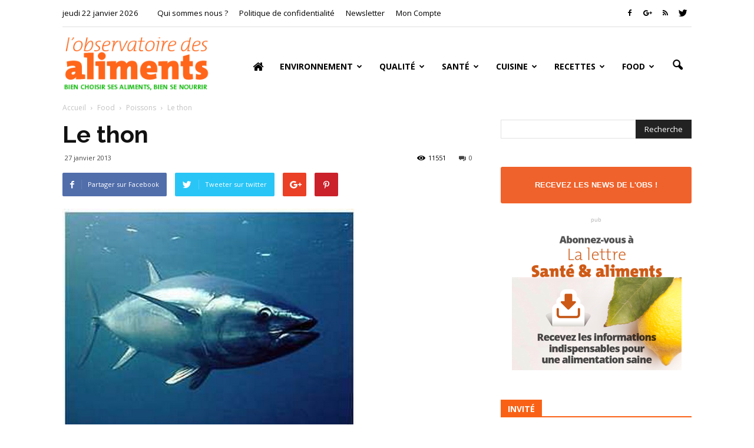

--- FILE ---
content_type: text/html; charset=UTF-8
request_url: https://observatoire-des-aliments.fr/food/le-thon
body_size: 34445
content:
<!doctype html >
<!--[if IE 8]>    <html class="ie8" lang="en"> <![endif]-->
<!--[if IE 9]>    <html class="ie9" lang="en"> <![endif]-->
<!--[if gt IE 8]><!--> <html lang="fr-FR"> <!--<![endif]-->
<head>
    
    <meta charset="UTF-8" />
    <meta http-equiv="Content-Type" content="text/html; charset=UTF-8">
    <meta name="viewport" content="width=device-width, initial-scale=1.0">
    <link rel="pingback" href="https://observatoire-des-aliments.fr/xmlrpc.php" />
    <meta name='robots' content='index, follow, max-image-preview:large, max-snippet:-1, max-video-preview:-1' />
<meta property="og:image" content="https://observatoire-des-aliments.fr/wp-content/uploads/2013/01/thon-1.jpg" /><meta name="author" content="adminligne25">

	<!-- This site is optimized with the Yoast SEO plugin v26.8 - https://yoast.com/product/yoast-seo-wordpress/ -->
	<title>Le thon - Observatoire des aliments</title>
	<link rel="canonical" href="https://observatoire-des-aliments.fr/food/le-thon" />
	<meta property="og:locale" content="fr_FR" />
	<meta property="og:type" content="article" />
	<meta property="og:title" content="Le thon - Observatoire des aliments" />
	<meta property="og:description" content="Un poisson en danger d&rsquo;extinction Pêché à outrance, le thon rouge est en danger. Il vit peut-être ses dernières années en Atlantique et en Méditerranée. De quoi nous inciter à réduire notre consommation d’un poisson réputé pour ses Omega 3 mais aussi pour ses toxines. &nbsp; ENVIRONNEMENT &nbsp; Prédateur en danger  Les thons rouges de" />
	<meta property="og:url" content="https://observatoire-des-aliments.fr/food/le-thon" />
	<meta property="og:site_name" content="Observatoire des aliments" />
	<meta property="article:published_time" content="2013-01-27T14:44:15+00:00" />
	<meta property="article:modified_time" content="2017-01-23T16:49:59+00:00" />
	<meta property="og:image" content="https://observatoire-des-aliments.fr/wp-content/uploads/2013/01/thon-1.jpg" />
	<meta property="og:image:width" content="500" />
	<meta property="og:image:height" content="378" />
	<meta property="og:image:type" content="image/jpeg" />
	<meta name="author" content="adminligne25" />
	<meta name="twitter:label1" content="Écrit par" />
	<meta name="twitter:data1" content="adminligne25" />
	<meta name="twitter:label2" content="Durée de lecture estimée" />
	<meta name="twitter:data2" content="6 minutes" />
	<script type="application/ld+json" class="yoast-schema-graph">{"@context":"https://schema.org","@graph":[{"@type":"Article","@id":"https://observatoire-des-aliments.fr/food/le-thon#article","isPartOf":{"@id":"https://observatoire-des-aliments.fr/food/le-thon"},"author":{"name":"adminligne25","@id":"https://observatoire-des-aliments.fr/#/schema/person/8b1a53b7f576789272eaf06cb4f1358f"},"headline":"Le thon","datePublished":"2013-01-27T14:44:15+00:00","dateModified":"2017-01-23T16:49:59+00:00","mainEntityOfPage":{"@id":"https://observatoire-des-aliments.fr/food/le-thon"},"wordCount":1241,"commentCount":0,"image":{"@id":"https://observatoire-des-aliments.fr/food/le-thon#primaryimage"},"thumbnailUrl":"https://observatoire-des-aliments.fr/wp-content/uploads/2013/01/thon-1.jpg","articleSection":["Poissons","Food"],"inLanguage":"fr-FR"},{"@type":"WebPage","@id":"https://observatoire-des-aliments.fr/food/le-thon","url":"https://observatoire-des-aliments.fr/food/le-thon","name":"Le thon - Observatoire des aliments","isPartOf":{"@id":"https://observatoire-des-aliments.fr/#website"},"primaryImageOfPage":{"@id":"https://observatoire-des-aliments.fr/food/le-thon#primaryimage"},"image":{"@id":"https://observatoire-des-aliments.fr/food/le-thon#primaryimage"},"thumbnailUrl":"https://observatoire-des-aliments.fr/wp-content/uploads/2013/01/thon-1.jpg","datePublished":"2013-01-27T14:44:15+00:00","dateModified":"2017-01-23T16:49:59+00:00","author":{"@id":"https://observatoire-des-aliments.fr/#/schema/person/8b1a53b7f576789272eaf06cb4f1358f"},"breadcrumb":{"@id":"https://observatoire-des-aliments.fr/food/le-thon#breadcrumb"},"inLanguage":"fr-FR","potentialAction":[{"@type":"ReadAction","target":["https://observatoire-des-aliments.fr/food/le-thon"]}]},{"@type":"ImageObject","inLanguage":"fr-FR","@id":"https://observatoire-des-aliments.fr/food/le-thon#primaryimage","url":"https://observatoire-des-aliments.fr/wp-content/uploads/2013/01/thon-1.jpg","contentUrl":"https://observatoire-des-aliments.fr/wp-content/uploads/2013/01/thon-1.jpg","width":500,"height":378,"caption":"thon poisson"},{"@type":"BreadcrumbList","@id":"https://observatoire-des-aliments.fr/food/le-thon#breadcrumb","itemListElement":[{"@type":"ListItem","position":1,"name":"Home","item":"https://observatoire-des-aliments.fr/"},{"@type":"ListItem","position":2,"name":"Le thon"}]},{"@type":"WebSite","@id":"https://observatoire-des-aliments.fr/#website","url":"https://observatoire-des-aliments.fr/","name":"Observatoire des aliments","description":"Bien choisir ses aliments, bien se nourrir","potentialAction":[{"@type":"SearchAction","target":{"@type":"EntryPoint","urlTemplate":"https://observatoire-des-aliments.fr/?s={search_term_string}"},"query-input":{"@type":"PropertyValueSpecification","valueRequired":true,"valueName":"search_term_string"}}],"inLanguage":"fr-FR"},{"@type":"Person","@id":"https://observatoire-des-aliments.fr/#/schema/person/8b1a53b7f576789272eaf06cb4f1358f","name":"adminligne25","image":{"@type":"ImageObject","inLanguage":"fr-FR","@id":"https://observatoire-des-aliments.fr/#/schema/person/image/","url":"https://secure.gravatar.com/avatar/dd2d5d341b8aae261c952e0f3a47140069307ab2581dbd1dd295c2e210f6003d?s=96&d=mm&r=g","contentUrl":"https://secure.gravatar.com/avatar/dd2d5d341b8aae261c952e0f3a47140069307ab2581dbd1dd295c2e210f6003d?s=96&d=mm&r=g","caption":"adminligne25"},"url":"https://observatoire-des-aliments.fr/author/adminligne25"}]}</script>
	<!-- / Yoast SEO plugin. -->


<link rel='dns-prefetch' href='//fonts.googleapis.com' />
<link rel="alternate" type="application/rss+xml" title="Observatoire des aliments &raquo; Flux" href="https://observatoire-des-aliments.fr/feed" />
<link rel="alternate" title="oEmbed (JSON)" type="application/json+oembed" href="https://observatoire-des-aliments.fr/wp-json/oembed/1.0/embed?url=https%3A%2F%2Fobservatoire-des-aliments.fr%2Ffood%2Fle-thon" />
<link rel="alternate" title="oEmbed (XML)" type="text/xml+oembed" href="https://observatoire-des-aliments.fr/wp-json/oembed/1.0/embed?url=https%3A%2F%2Fobservatoire-des-aliments.fr%2Ffood%2Fle-thon&#038;format=xml" />
<style id='wp-img-auto-sizes-contain-inline-css' type='text/css'>
img:is([sizes=auto i],[sizes^="auto," i]){contain-intrinsic-size:3000px 1500px}
/*# sourceURL=wp-img-auto-sizes-contain-inline-css */
</style>
<link rel='stylesheet' id='validate-engine-css-css' href='https://observatoire-des-aliments.fr/wp-content/plugins/wysija-newsletters/css/validationEngine.jquery.css?ver=2.22' type='text/css' media='all' />
<style id='wp-emoji-styles-inline-css' type='text/css'>

	img.wp-smiley, img.emoji {
		display: inline !important;
		border: none !important;
		box-shadow: none !important;
		height: 1em !important;
		width: 1em !important;
		margin: 0 0.07em !important;
		vertical-align: -0.1em !important;
		background: none !important;
		padding: 0 !important;
	}
/*# sourceURL=wp-emoji-styles-inline-css */
</style>
<link rel='stylesheet' id='wp-block-library-css' href='https://observatoire-des-aliments.fr/wp-includes/css/dist/block-library/style.min.css?ver=6.9' type='text/css' media='all' />
<style id='wp-block-library-inline-css' type='text/css'>
/*wp_block_styles_on_demand_placeholder:6971ae53e6f79*/
/*# sourceURL=wp-block-library-inline-css */
</style>
<style id='classic-theme-styles-inline-css' type='text/css'>
/*! This file is auto-generated */
.wp-block-button__link{color:#fff;background-color:#32373c;border-radius:9999px;box-shadow:none;text-decoration:none;padding:calc(.667em + 2px) calc(1.333em + 2px);font-size:1.125em}.wp-block-file__button{background:#32373c;color:#fff;text-decoration:none}
/*# sourceURL=/wp-includes/css/classic-themes.min.css */
</style>
<link rel='stylesheet' id='font-awesome-four-css' href='https://observatoire-des-aliments.fr/wp-content/plugins/font-awesome-4-menus/css/font-awesome.min.css?ver=4.7.0' type='text/css' media='all' />
<link rel='stylesheet' id='google_font_roboto-css' href='https://fonts.googleapis.com/css?family=Roboto%3A500%2C400italic%2C700%2C500italic%2C400%2C300&#038;ver=6.9' type='text/css' media='all' />
<link rel='stylesheet' id='google-fonts-style-css' href='https://fonts.googleapis.com/css?family=Raleway%3A400%2C700%7COpen+Sans%3A400%2C700&#038;ver=6.9' type='text/css' media='all' />
<link rel='stylesheet' id='js_composer_front-css' href='https://observatoire-des-aliments.fr/wp-content/plugins/js_composer/assets/css/js_composer.min.css?ver=5.4.7' type='text/css' media='all' />
<link rel='stylesheet' id='td-theme-css' href='https://observatoire-des-aliments.fr/wp-content/themes/Newspaper/style.css?ver=6.6.2' type='text/css' media='all' />
<script type="text/javascript" src="https://observatoire-des-aliments.fr/wp-includes/js/jquery/jquery.min.js?ver=3.7.1" id="jquery-core-js"></script>
<script type="text/javascript" src="https://observatoire-des-aliments.fr/wp-includes/js/jquery/jquery-migrate.min.js?ver=3.4.1" id="jquery-migrate-js"></script>
<link rel="https://api.w.org/" href="https://observatoire-des-aliments.fr/wp-json/" /><link rel="alternate" title="JSON" type="application/json" href="https://observatoire-des-aliments.fr/wp-json/wp/v2/posts/2038" /><link rel="EditURI" type="application/rsd+xml" title="RSD" href="https://observatoire-des-aliments.fr/xmlrpc.php?rsd" />
<meta name="generator" content="WordPress 6.9" />
<link rel='shortlink' href='https://observatoire-des-aliments.fr/?p=2038' />
<!--[if lt IE 9]><script src="https://html5shim.googlecode.com/svn/trunk/html5.js"></script><![endif]-->
    <meta name="generator" content="Powered by WPBakery Page Builder - drag and drop page builder for WordPress."/>
<!--[if lte IE 9]><link rel="stylesheet" type="text/css" href="https://observatoire-des-aliments.fr/wp-content/plugins/js_composer/assets/css/vc_lte_ie9.min.css" media="screen"><![endif]-->
<!-- JS generated by theme -->

<script>
    

var tdBlocksArray = []; //here we store all the items for the current page

//td_block class - each ajax block uses a object of this class for requests
function tdBlock() {
    this.id = '';
    this.block_type = 1; //block type id (1-234 etc)
    this.atts = '';
    this.td_column_number = '';
    this.td_current_page = 1; //
    this.post_count = 0; //from wp
    this.found_posts = 0; //from wp
    this.max_num_pages = 0; //from wp
    this.td_filter_value = ''; //current live filter value
    this.is_ajax_running = false;
    this.td_user_action = ''; // load more or infinite loader (used by the animation)
    this.header_color = '';
    this.ajax_pagination_infinite_stop = ''; //show load more at page x
}

    
    
        // td_js_generator - mini detector
        (function(){
            var htmlTag = document.getElementsByTagName("html")[0];

            if ( navigator.userAgent.indexOf("MSIE 10.0") > -1 ) {
                htmlTag.className += ' ie10';
            }

            if ( !!navigator.userAgent.match(/Trident.*rv\:11\./) ) {
                htmlTag.className += ' ie11';
            }

            if ( /(iPad|iPhone|iPod)/g.test(navigator.userAgent) ) {
                htmlTag.className += ' td-md-is-ios';
            }

            var user_agent = navigator.userAgent.toLowerCase();
            if ( user_agent.indexOf("android") > -1 ) {
                htmlTag.className += ' td-md-is-android';
            }

            if ( -1 !== navigator.userAgent.indexOf('Mac OS X')  ) {
                htmlTag.className += ' td-md-is-os-x';
            }

            if ( /chrom(e|ium)/.test(navigator.userAgent.toLowerCase()) ) {
               htmlTag.className += ' td-md-is-chrome';
            }

            if ( -1 !== navigator.userAgent.indexOf('Firefox') ) {
                htmlTag.className += ' td-md-is-firefox';
            }

            if ( -1 !== navigator.userAgent.indexOf('Safari') && -1 === navigator.userAgent.indexOf('Chrome') ) {
                htmlTag.className += ' td-md-is-safari';
            }

        })();




        var tdLocalCache = {};

        ( function () {
            "use strict";

            tdLocalCache = {
                data: {},
                remove: function (resource_id) {
                    delete tdLocalCache.data[resource_id];
                },
                exist: function (resource_id) {
                    return tdLocalCache.data.hasOwnProperty(resource_id) && tdLocalCache.data[resource_id] !== null;
                },
                get: function (resource_id) {
                    return tdLocalCache.data[resource_id];
                },
                set: function (resource_id, cachedData) {
                    tdLocalCache.remove(resource_id);
                    tdLocalCache.data[resource_id] = cachedData;
                }
            };
        })();

    
    
var tds_smooth_scroll=true;
var td_viewport_interval_list=[{"limitBottom":767,"sidebarWidth":228},{"limitBottom":1018,"sidebarWidth":300},{"limitBottom":1140,"sidebarWidth":324}];
var td_ajax_url="https:\/\/observatoire-des-aliments.fr\/wp-admin\/admin-ajax.php?td_theme_name=Newspaper&v=6.6.2";
var td_get_template_directory_uri="https:\/\/observatoire-des-aliments.fr\/wp-content\/themes\/Newspaper";
var tds_snap_menu="";
var tds_logo_on_sticky="";
var tds_header_style="7";
var td_please_wait="Se il vous pla\u00eet patienter ...";
var td_email_user_pass_incorrect="Utilisateur ou mot de passe incorrect !";
var td_email_user_incorrect="E-mail ou nom d'utilisateur incorrect!";
var td_email_incorrect="Email incorrecte!";
var tds_more_articles_on_post_enable="show";
var tds_more_articles_on_post_time_to_wait="";
var tds_more_articles_on_post_pages_distance_from_top=600;
var tds_theme_color_site_wide="#4db2ec";
var tds_smart_sidebar="enabled";
var tdThemeName="Newspaper";
var td_magnific_popup_translation_tPrev="Pr\u00e9c\u00e9dente (fl\u00e8che gauche)";
var td_magnific_popup_translation_tNext="Suivante (fl\u00e8che droite)";
var td_magnific_popup_translation_tCounter="%curr% sur %total%";
var td_magnific_popup_translation_ajax_tError="Le contenu de %url% pas pu \u00eatre charg\u00e9.";
var td_magnific_popup_translation_image_tError="L'image #%curr% pas pu \u00eatre charg\u00e9.";
var td_ad_background_click_link="";
var td_ad_background_click_target="";
</script>


<!-- Header style compiled by theme -->

<style>
    
.block-title > span,
    .block-title > a,
    .widgettitle,
    .td-trending-now-title,
    .wpb_tabs li a,
    .vc_tta-container .vc_tta-color-grey.vc_tta-tabs-position-top.vc_tta-style-classic .vc_tta-tabs-container .vc_tta-tab > a,
    .td-related-title a,
    .woocommerce div.product .woocommerce-tabs ul.tabs li a,
    .woocommerce .product .products h2 {
        font-family:"Open Sans";
	font-weight:bold;
	
    }
    
	.td_module_wrap .td-module-title {
		font-family:Raleway;
	
	}
     
    .td_module_1 .td-module-title {
    	font-weight:bold;
	
    }
    
    .td_module_2 .td-module-title {
    	font-weight:bold;
	
    }
    
    .td_module_3 .td-module-title {
    	font-weight:bold;
	
    }
    
    .td_module_4 .td-module-title {
    	font-weight:bold;
	
    }
    
    .td_module_5 .td-module-title {
    	font-weight:bold;
	
    }
    
    .td_module_6 .td-module-title {
    	font-weight:bold;
	
    }
    
    .td_module_7 .td-module-title {
    	font-weight:bold;
	
    }
    
    .td_module_8 .td-module-title {
    	font-weight:bold;
	
    }
    
    .td_module_9 .td-module-title {
    	font-weight:bold;
	
    }
    
    .td_module_10 .td-module-title {
    	font-weight:bold;
	
    }
    
    .td_module_11 .td-module-title {
    	font-weight:bold;
	
    }
    
    .td_module_12 .td-module-title {
    	font-weight:bold;
	
    }
    
    .td_module_13 .td-module-title {
    	font-weight:bold;
	
    }
    
    .td_module_14 .td-module-title {
    	font-weight:bold;
	
    }
    
    .td_module_15 .entry-title {
    	font-weight:bold;
	
    }
    
    .td_module_16 .td-module-title {
    	font-weight:bold;
	
    }




	
	.td_block_trending_now .entry-title a,
	.td-theme-slider .td-module-title a,
    .td-big-grid-post .entry-title {
		font-family:Raleway;
	
	}
    
    .td_module_mx1 .td-module-title a {
    	font-size:16px;
	font-weight:bold;
	
    }
    
    .td_module_mx2 .td-module-title a {
    	font-size:16px;
	font-weight:bold;
	
    }
    
    .td_module_mx3 .td-module-title a {
    	font-size:16px;
	font-weight:bold;
	
    }
    
    .td_module_mx4 .td-module-title a {
    	font-size:16px;
	font-weight:bold;
	
    }
    
    .td_module_mx7 .td-module-title a {
    	font-size:16px;
	line-height:18px;
	font-weight:bold;
	
    }
    
    .td_module_mx8 .td-module-title a {
    	font-size:16px;
	font-weight:bold;
	
    }
    
    .td_block_trending_now .entry-title a {
    	font-size:16px;
	font-weight:bold;
	
    }
    
    .td-theme-slider.iosSlider-col-1 .td-module-title a {
        font-size:16px;
	font-weight:bold;
	
    }
    
    .td-theme-slider.iosSlider-col-2 .td-module-title a {
        font-size:16px;
	font-weight:bold;
	
    }
    
    .td-theme-slider.iosSlider-col-3 .td-module-title a {
        font-size:16px;
	font-weight:bold;
	
    }
    
    .td-big-grid-post.td-big-thumb .td-big-grid-meta,
    .td-big-thumb .td-big-grid-meta .entry-title {
        font-weight:bold;
	
    }
    
    .td-big-grid-post.td-medium-thumb .td-big-grid-meta,
    .td-medium-thumb .td-big-grid-meta .entry-title {
        font-weight:bold;
	
    }
    
    .td-big-grid-post.td-small-thumb .td-big-grid-meta,
    .td-small-thumb .td-big-grid-meta .entry-title {
        font-weight:bold;
	
    }
    
    .td-big-grid-post.td-tiny-thumb .td-big-grid-meta,
    .td-tiny-thumb .td-big-grid-meta .entry-title {
        font-weight:bold;
	
    }
    
    .homepage-post .td-post-template-8 .td-post-header .entry-title {
        font-weight:bold;
	
    }



	
	.post .td-post-header .entry-title {
		font-family:Raleway;
	
	}
    
    .td-post-template-default .td-post-header .entry-title {
        font-weight:bold;
	
    }
    
    .widget_archive a,
    .widget_calendar,
    .widget_categories a,
    .widget_nav_menu a,
    .widget_meta a,
    .widget_pages a,
    .widget_recent_comments a,
    .widget_recent_entries a,
    .widget_text .textwidget,
    .widget_tag_cloud a,
    .widget_search input,
    .woocommerce .product-categories a,
    .widget_display_forums a,
    .widget_display_replies a,
    .widget_display_topics a,
    .widget_display_views a,
    .widget_display_stats {
    	font-family:"Open Sans";
	
    }
    
	input[type="submit"],
	.td-read-more a,
	.vc_btn,
	.woocommerce a.button,
	.woocommerce button.button,
	.woocommerce #respond input#submit {
		font-family:"Open Sans";
	
	}
</style>

<!-- Google Analytic -->
<script type="text/javascript">

  var _gaq = _gaq || [];
  _gaq.push(['_setAccount', 'UA-37849814-1']);
  _gaq.push(['_trackPageview']);

  (function() {
    var ga = document.createElement('script'); ga.type = 'text/javascript'; ga.async = true;
    ga.src = ('https:' == document.location.protocol ? 'https://ssl' : 'http://www') + '.google-analytics.com/ga.js';
    var s = document.getElementsByTagName('script')[0]; s.parentNode.insertBefore(ga, s);
  })();

</script><noscript><style type="text/css"> .wpb_animate_when_almost_visible { opacity: 1; }</style></noscript></head>

<body class="wp-singular post-template-default single single-post postid-2038 single-format-standard wp-theme-Newspaper le-thon wpb-js-composer js-comp-ver-5.4.7 vc_responsive td-full-layout" itemscope="itemscope" itemtype="https://schema.org/WebPage">


<div class="td-scroll-up"><i class="td-icon-menu-up"></i></div>

<div id="td-outer-wrap">

    <div class="td-transition-content-and-menu td-mobile-nav-wrap">
        <div id="td-mobile-nav">
    <!-- mobile menu close -->
    <div class="td-mobile-close">
        <a href="#">FERMER</a>
        <div class="td-nav-triangle"></div>
    </div>

    <div class="td-mobile-content">
        <div class="menu-menu-principal-container"><ul id="menu-menu-principal" class=""><li id="menu-item-43" class="menu-item menu-item-type-custom menu-item-object-custom menu-item-home menu-item-first menu-item-43"><a href="https://observatoire-des-aliments.fr/"><span class="fa fa-home"> </span></a></li>
<li id="menu-item-8193" class="menu-item menu-item-type-taxonomy menu-item-object-category menu-item-has-children menu-item-8193"><a href="https://observatoire-des-aliments.fr/category/environnement">Environnement</a>
<ul class="sub-menu">
	<li id="menu-item-0" class="menu-item-0"><a href="https://observatoire-des-aliments.fr/category/dico-environnement/contaminants">Contaminants</a></li>
	<li class="menu-item-0"><a href="https://observatoire-des-aliments.fr/category/dico-environnement/developpement-durable">développement durable</a></li>
	<li class="menu-item-0"><a href="https://observatoire-des-aliments.fr/category/dico-environnement/produits-sensibles">Produits sensibles</a></li>
</ul>
</li>
<li id="menu-item-8191" class="menu-item menu-item-type-taxonomy menu-item-object-category menu-item-has-children menu-item-8191"><a href="https://observatoire-des-aliments.fr/category/qualite">Qualité</a>
<ul class="sub-menu">
	<li class="menu-item-0"><a href="https://observatoire-des-aliments.fr/category/qualite-dico/bio">Bio</a></li>
	<li class="menu-item-0"><a href="https://observatoire-des-aliments.fr/category/qualite-dico/gout">Goût</a></li>
	<li class="menu-item-0"><a href="https://observatoire-des-aliments.fr/category/qualite-dico/securite-alimentaire">Sécurité alimentaire</a></li>
	<li class="menu-item-0"><a href="https://observatoire-des-aliments.fr/category/qualite-dico/signes-de-qualite">Signes de qualité</a></li>
</ul>
</li>
<li id="menu-item-8190" class="menu-item menu-item-type-taxonomy menu-item-object-category menu-item-has-children menu-item-8190"><a href="https://observatoire-des-aliments.fr/category/sante">Santé</a>
<ul class="sub-menu">
	<li class="menu-item-0"><a href="https://observatoire-des-aliments.fr/category/sante-dico/aliments-sante">Aliments santé</a></li>
	<li class="menu-item-0"><a href="https://observatoire-des-aliments.fr/category/sante-dico/maladies">Maladies</a></li>
	<li class="menu-item-0"><a href="https://observatoire-des-aliments.fr/category/sante-dico/nutriments">Nutriments</a></li>
	<li class="menu-item-0"><a href="https://observatoire-des-aliments.fr/category/sante-dico/regimes">Régimes</a></li>
	<li class="menu-item-0"><a href="https://observatoire-des-aliments.fr/category/sante-dico/savoir-salimenter">Savoir s&rsquo;alimenter</a></li>
	<li class="menu-item-0"><a href="https://observatoire-des-aliments.fr/category/sante-dico/vitamines">Vitamines</a></li>
</ul>
</li>
<li id="menu-item-8192" class="menu-item menu-item-type-taxonomy menu-item-object-category menu-item-has-children menu-item-8192"><a href="https://observatoire-des-aliments.fr/category/cuisine">Cuisine</a>
<ul class="sub-menu">
	<li class="menu-item-0"><a href="https://observatoire-des-aliments.fr/category/cuisine-dico/basiques">Basiques</a></li>
	<li class="menu-item-0"><a href="https://observatoire-des-aliments.fr/category/cuisine-dico/trucs-et-astuces">Trucs &amp; astuces</a></li>
	<li class="menu-item-0"><a href="https://observatoire-des-aliments.fr/category/cuisine-dico/accords-mets-vins">Accords Mets &#8211; Vins</a></li>
</ul>
</li>
<li id="menu-item-8194" class="menu-item menu-item-type-taxonomy menu-item-object-category menu-item-has-children menu-item-8194"><a href="https://observatoire-des-aliments.fr/category/recettes">Recettes</a>
<ul class="sub-menu">
	<li class="menu-item-0"><a href="https://observatoire-des-aliments.fr/category/recettes/vitalites">Vitalités</a></li>
	<li class="menu-item-0"><a href="https://observatoire-des-aliments.fr/category/recettes/vegetales">Végétales</a></li>
	<li class="menu-item-0"><a href="https://observatoire-des-aliments.fr/category/recettes/allegees">Allégées</a></li>
	<li class="menu-item-0"><a href="https://observatoire-des-aliments.fr/category/recettes/classiques">Classiques</a></li>
	<li class="menu-item-0"><a href="https://observatoire-des-aliments.fr/category/recettes/eco-rapides">Eco-rapides</a></li>
	<li class="menu-item-0"><a href="https://observatoire-des-aliments.fr/category/recettes/3-etoiles">3 étoiles</a></li>
	<li class="menu-item-0"><a href="https://observatoire-des-aliments.fr/category/recettes/exotiques">Exotiques</a></li>
	<li class="menu-item-0"><a href="https://observatoire-des-aliments.fr/category/recettes/par-produits-et-types-de-plats">Produits et types de plats</a></li>
	<li class="menu-item-0"><a href="https://observatoire-des-aliments.fr/category/recettes/par-produits-et-types-de-plats/poissons-mer">Poissons-mer</a></li>
	<li class="menu-item-0"><a href="https://observatoire-des-aliments.fr/category/recettes/par-produits-et-types-de-plats/viandes-par-produits-et-types-de-plats">Viandes</a></li>
	<li class="menu-item-0"><a href="https://observatoire-des-aliments.fr/category/recettes/par-produits-et-types-de-plats/cereales-legumes">Céréales-légumes</a></li>
	<li class="menu-item-0"><a href="https://observatoire-des-aliments.fr/category/recettes/par-produits-et-types-de-plats/pates-oeufs">Pâtes-Œufs</a></li>
	<li class="menu-item-0"><a href="https://observatoire-des-aliments.fr/category/recettes/par-produits-et-types-de-plats/soupes">Soupes</a></li>
	<li class="menu-item-0"><a href="https://observatoire-des-aliments.fr/category/recettes/par-produits-et-types-de-plats/desserts">Desserts</a></li>
</ul>
</li>
<li id="menu-item-9546" class="menu-item menu-item-type-taxonomy menu-item-object-category current-post-ancestor current-menu-parent current-post-parent menu-item-has-children menu-item-9546"><a href="https://observatoire-des-aliments.fr/category/food">Food</a>
<ul class="sub-menu">
	<li class="menu-item-0"><a href="https://observatoire-des-aliments.fr/category/food/beurre-produits-laitiers">Beurre &#8211; Produits laitiers</a></li>
	<li class="menu-item-0"><a href="https://observatoire-des-aliments.fr/category/food/cereales-legumineuses">Céréales &#8211; Légumineuses</a></li>
	<li class="menu-item-0"><a href="https://observatoire-des-aliments.fr/category/food/coquillage-et-crustaces">Coquillage et crustacés</a></li>
	<li class="menu-item-0"><a href="https://observatoire-des-aliments.fr/category/food/epicerie">Épicerie</a></li>
	<li class="menu-item-0"><a href="https://observatoire-des-aliments.fr/category/food/fruits">Fruits</a></li>
	<li class="menu-item-0"><a href="https://observatoire-des-aliments.fr/category/food/legumes">Légumes</a></li>
	<li class="menu-item-0"><a href="https://observatoire-des-aliments.fr/category/food/poissons">Poissons</a></li>
	<li class="menu-item-0"><a href="https://observatoire-des-aliments.fr/category/food/viandes">Viandes</a></li>
</ul>
</li>
</ul></div>    </div>
</div>    </div>

        <div class="td-transition-content-and-menu td-content-wrap">


		
<!--
Header style 7
-->

<div class="td-header-wrap td-header-style-7">

    <div class="td-header-top-menu-full">
        <div class="td-container td-header-row td-header-top-menu">
            
    <div class="top-bar-style-1">
        
<div class="td-header-sp-top-menu">


	<div class="td_data_time">jeudi 22 janvier 2026</div><div class="menu-top-container"><ul id="menu-qui-sommes-nous" class="top-header-menu"><li id="menu-item-9513" class="menu-item menu-item-type-post_type menu-item-object-page menu-item-first td-menu-item td-normal-menu menu-item-9513"><a href="https://observatoire-des-aliments.fr/qui-sommes-nous">Qui sommes nous ?</a></li>
<li id="menu-item-16158" class="menu-item menu-item-type-post_type menu-item-object-page menu-item-privacy-policy td-menu-item td-normal-menu menu-item-16158"><a rel="privacy-policy" href="https://observatoire-des-aliments.fr/politique-de-confidentialite">Politique de confidentialité</a></li>
<li id="menu-item-10387" class="menu-item menu-item-type-custom menu-item-object-custom td-menu-item td-normal-menu menu-item-10387"><a href="#newsletter" title="Recevez les news de l&rsquo;Obs !">Newsletter</a></li>
<li id="menu-item-10376" class="menu-item menu-item-type-post_type menu-item-object-page td-menu-item td-normal-menu menu-item-10376"><a href="https://observatoire-des-aliments.fr/mon-compte">Mon Compte</a></li>
</ul></div></div>
        <div class="td-header-sp-top-widget">
    <span class="td-social-icon-wrap"><a target="_blank" href="https://www.facebook.com/ObservatoiredesAliments" title="Facebook"><i class="td-icon-font td-icon-facebook"></i></a></span><span class="td-social-icon-wrap"><a target="_blank" href="https://plus.google.com/+Observatoire-des-alimentsFr" title="Google+"><i class="td-icon-font td-icon-googleplus"></i></a></span><span class="td-social-icon-wrap"><a target="_blank" href="http://www.observatoire-des-aliments.fr/feed" title="RSS"><i class="td-icon-font td-icon-rss"></i></a></span><span class="td-social-icon-wrap"><a target="_blank" href="https://twitter.com/ObsdesAl" title="Twitter"><i class="td-icon-font td-icon-twitter"></i></a></span></div>
    </div>

        </div>
    </div>

    <div class="td-header-menu-wrap-full">
        <div class="td-header-menu-wrap td-header-gradient">
            <div class="td-container td-header-row td-header-main-menu">
                <div class="td-header-sp-logo">
                            <a itemprop="url" href="https://observatoire-des-aliments.fr/"><img src="https://observatoire-des-aliments.fr/wp-content/uploads/2016/01/logo.png" alt="Observatoire des aliments" title="Observatoire des aliments"/></a>
        <meta itemprop="name" content="Observatoire des aliments">
                    </div>
                    <div id="td-header-menu" role="navigation" itemscope="itemscope" itemtype="https://schema.org/SiteNavigationElement">
    <div id="td-top-mobile-toggle"><a href="#"><i class="td-icon-font td-icon-mobile"></i></a></div>
    <div class="td-main-menu-logo">
                <a itemprop="url" href="https://observatoire-des-aliments.fr/"><img src="https://observatoire-des-aliments.fr/wp-content/uploads/2016/01/logo.png" alt="Observatoire des aliments" title="Observatoire des aliments"/></a>
        <meta itemprop="name" content="Observatoire des aliments">
        </div>
    <div class="menu-menu-principal-container"><ul id="menu-menu-principal-1" class="sf-menu"><li class="menu-item menu-item-type-custom menu-item-object-custom menu-item-home menu-item-first td-menu-item td-normal-menu menu-item-43"><a href="https://observatoire-des-aliments.fr/"><span class="fa fa-home"> </span></a></li>
<li class="menu-item menu-item-type-taxonomy menu-item-object-category td-menu-item td-mega-menu menu-item-8193"><a href="https://observatoire-des-aliments.fr/category/environnement">Environnement</a>
<ul class="sub-menu">
	<li class="menu-item-0"><div class="td-container-border"><div class="td-mega-grid"><script>var block_td_uid_1_6971ae53ee65e = new tdBlock();
block_td_uid_1_6971ae53ee65e.id = "td_uid_1_6971ae53ee65e";
block_td_uid_1_6971ae53ee65e.atts = '{"limit":4,"td_column_number":3,"ajax_pagination":"next_prev","category_id":"615","show_child_cat":30,"td_ajax_filter_type":"td_category_ids_filter","td_ajax_preloading":"preload","class":"td_uid_1_6971ae53ee65e_rand"}';
block_td_uid_1_6971ae53ee65e.td_column_number = "3";
block_td_uid_1_6971ae53ee65e.block_type = "td_block_mega_menu";
block_td_uid_1_6971ae53ee65e.post_count = "4";
block_td_uid_1_6971ae53ee65e.found_posts = "19";
block_td_uid_1_6971ae53ee65e.header_color = "";
block_td_uid_1_6971ae53ee65e.ajax_pagination_infinite_stop = "";
block_td_uid_1_6971ae53ee65e.max_num_pages = "5";
tdBlocksArray.push(block_td_uid_1_6971ae53ee65e);
</script>            <script>
                var tmpObj = JSON.parse(JSON.stringify(block_td_uid_1_6971ae53ee65e));
                tmpObj.is_ajax_running = true;
                var currentBlockObjSignature = JSON.stringify(tmpObj);
                tdLocalCache.set(currentBlockObjSignature, JSON.stringify({"td_data":"<div class=\"td-mega-row\"><div class=\"td-mega-span\">\r\n        <div class=\"td_module_mega_menu td_mod_mega_menu\">\r\n            <div class=\"td-module-image\">\r\n                <div class=\"td-module-thumb\"><a href=\"https:\/\/observatoire-des-aliments.fr\/dico-environnement\/liste-produits-huile-palme\" rel=\"bookmark\" title=\"Huile palme &#8211; liste produits\"><img width=\"218\" height=\"145\" itemprop=\"image\" class=\"entry-thumb\" src=\"https:\/\/observatoire-des-aliments.fr\/wp-content\/uploads\/2013\/06\/ce\u0301re\u0301ales-enfants.jpg\" alt=\"\" title=\"Huile palme &#8211; liste produits\"\/><\/a><\/div>                            <\/div>\r\n\r\n            <div class=\"item-details\">\r\n                <h3 itemprop=\"name\" class=\"entry-title td-module-title\"><a itemprop=\"url\" href=\"https:\/\/observatoire-des-aliments.fr\/dico-environnement\/liste-produits-huile-palme\" rel=\"bookmark\" title=\"Huile palme &#8211; liste produits\">Huile palme &#8211; liste produits<\/a><\/h3>            <\/div>\r\n        <\/div>\r\n        <\/div><div class=\"td-mega-span\">\r\n        <div class=\"td_module_mega_menu td_mod_mega_menu\">\r\n            <div class=\"td-module-image\">\r\n                <div class=\"td-module-thumb\"><a href=\"https:\/\/observatoire-des-aliments.fr\/dico-environnement\/produits-sensibles\/lhuile-de-palme\" rel=\"bookmark\" title=\"L&rsquo;huile de palme\"><img width=\"193\" height=\"150\" itemprop=\"image\" class=\"entry-thumb\" src=\"https:\/\/observatoire-des-aliments.fr\/wp-content\/uploads\/2013\/01\/huile.jpg\" alt=\"une huile tr\u00e8s contest\u00e9e\" title=\"L&rsquo;huile de palme\"\/><\/a><\/div>                            <\/div>\r\n\r\n            <div class=\"item-details\">\r\n                <h3 itemprop=\"name\" class=\"entry-title td-module-title\"><a itemprop=\"url\" href=\"https:\/\/observatoire-des-aliments.fr\/dico-environnement\/produits-sensibles\/lhuile-de-palme\" rel=\"bookmark\" title=\"L&rsquo;huile de palme\">L&rsquo;huile de palme<\/a><\/h3>            <\/div>\r\n        <\/div>\r\n        <\/div><div class=\"td-mega-span\">\r\n        <div class=\"td_module_mega_menu td_mod_mega_menu\">\r\n            <div class=\"td-module-image\">\r\n                <div class=\"td-module-thumb\"><a href=\"https:\/\/observatoire-des-aliments.fr\/dico-environnement\/les-additifs\" rel=\"bookmark\" title=\"Les additifs\"><img width=\"218\" height=\"145\" itemprop=\"image\" class=\"entry-thumb\" src=\"https:\/\/observatoire-des-aliments.fr\/wp-content\/uploads\/2013\/06\/bonbons22.jpg\" alt=\"additifs aliments industriels\" title=\"Les additifs\"\/><\/a><\/div>                            <\/div>\r\n\r\n            <div class=\"item-details\">\r\n                <h3 itemprop=\"name\" class=\"entry-title td-module-title\"><a itemprop=\"url\" href=\"https:\/\/observatoire-des-aliments.fr\/dico-environnement\/les-additifs\" rel=\"bookmark\" title=\"Les additifs\">Les additifs<\/a><\/h3>            <\/div>\r\n        <\/div>\r\n        <\/div><div class=\"td-mega-span\">\r\n        <div class=\"td_module_mega_menu td_mod_mega_menu\">\r\n            <div class=\"td-module-image\">\r\n                <div class=\"td-module-thumb\"><a href=\"https:\/\/observatoire-des-aliments.fr\/dico-environnement\/les-mycotoxines-familles\" rel=\"bookmark\" title=\"Les mycotoxines (familles)\"><img width=\"218\" height=\"146\" itemprop=\"image\" class=\"entry-thumb\" src=\"https:\/\/observatoire-des-aliments.fr\/wp-content\/uploads\/2014\/04\/aflatox7.jpg\" alt=\"aflatoxine\" title=\"Les mycotoxines (familles)\"\/><\/a><\/div>                            <\/div>\r\n\r\n            <div class=\"item-details\">\r\n                <h3 itemprop=\"name\" class=\"entry-title td-module-title\"><a itemprop=\"url\" href=\"https:\/\/observatoire-des-aliments.fr\/dico-environnement\/les-mycotoxines-familles\" rel=\"bookmark\" title=\"Les mycotoxines (familles)\">Les mycotoxines (familles)<\/a><\/h3>            <\/div>\r\n        <\/div>\r\n        <\/div><\/div>","td_block_id":"td_uid_1_6971ae53ee65e","td_hide_prev":true,"td_hide_next":false}));
                                            tmpObj = JSON.parse(JSON.stringify(block_td_uid_1_6971ae53ee65e));
                            tmpObj.is_ajax_running = true;
                            tmpObj.td_current_page = 1;
                            tmpObj.td_filter_value = 616;
                            var currentBlockObjSignature = JSON.stringify(tmpObj);
                            tdLocalCache.set(currentBlockObjSignature, JSON.stringify({"td_data":"<div class=\"td-mega-row\"><div class=\"td-mega-span\"> <div class=\"td_module_mega_menu td_mod_mega_menu\"> <div class=\"td-module-image\"> <div class=\"td-module-thumb\"><a href=\"https:\/\/observatoire-des-aliments.fr\/dico-environnement\/les-mycotoxines-familles\" rel=\"bookmark\" title=\"Les mycotoxines (familles)\"><img width=\"218\" height=\"146\" itemprop=\"image\" class=\"entry-thumb\" src=\"https:\/\/observatoire-des-aliments.fr\/wp-content\/uploads\/2014\/04\/aflatox7.jpg\" alt=\"aflatoxine\" title=\"Les mycotoxines (familles)\"\/><\/a><\/div> <\/div> <div class=\"item-details\"> <h3 itemprop=\"name\" class=\"entry-title td-module-title\"><a itemprop=\"url\" href=\"https:\/\/observatoire-des-aliments.fr\/dico-environnement\/les-mycotoxines-familles\" rel=\"bookmark\" title=\"Les mycotoxines (familles)\">Les mycotoxines (familles)<\/a><\/h3> <\/div> <\/div> <\/div><div class=\"td-mega-span\"> <div class=\"td_module_mega_menu td_mod_mega_menu\"> <div class=\"td-module-image\"> <div class=\"td-module-thumb\"><a href=\"https:\/\/observatoire-des-aliments.fr\/dico-environnement\/les-mycotoxines\" rel=\"bookmark\" title=\"Les mycotoxines\"><img width=\"150\" height=\"150\" itemprop=\"image\" class=\"entry-thumb\" src=\"https:\/\/observatoire-des-aliments.fr\/wp-content\/uploads\/2014\/04\/Patuline2.gif\" alt=\"patuline Mycotoxines\" title=\"Les mycotoxines\"\/><\/a><\/div> <\/div> <div class=\"item-details\"> <h3 itemprop=\"name\" class=\"entry-title td-module-title\"><a itemprop=\"url\" href=\"https:\/\/observatoire-des-aliments.fr\/dico-environnement\/les-mycotoxines\" rel=\"bookmark\" title=\"Les mycotoxines\">Les mycotoxines<\/a><\/h3> <\/div> <\/div> <\/div><div class=\"td-mega-span\"> <div class=\"td_module_mega_menu td_mod_mega_menu\"> <div class=\"td-module-image\"> <div class=\"td-module-thumb\"><a href=\"https:\/\/observatoire-des-aliments.fr\/dico-environnement\/esb\" rel=\"bookmark\" title=\"ESB\"><img width=\"218\" height=\"145\" itemprop=\"image\" class=\"entry-thumb\" src=\"https:\/\/observatoire-des-aliments.fr\/wp-content\/uploads\/2013\/02\/prion.jpg\" alt=\"\" title=\"ESB\"\/><\/a><\/div> <\/div> <div class=\"item-details\"> <h3 itemprop=\"name\" class=\"entry-title td-module-title\"><a itemprop=\"url\" href=\"https:\/\/observatoire-des-aliments.fr\/dico-environnement\/esb\" rel=\"bookmark\" title=\"ESB\">ESB<\/a><\/h3> <\/div> <\/div> <\/div><div class=\"td-mega-span\"> <div class=\"td_module_mega_menu td_mod_mega_menu\"> <div class=\"td-module-image\"> <div class=\"td-module-thumb\"><a href=\"https:\/\/observatoire-des-aliments.fr\/dico-environnement\/les-pesticides\" rel=\"bookmark\" title=\"Les pesticides\"><img width=\"218\" height=\"150\" itemprop=\"image\" class=\"entry-thumb\" src=\"https:\/\/observatoire-des-aliments.fr\/wp-content\/uploads\/2013\/01\/Pesticides-1-218x150.jpg\" alt=\"contaminants\" title=\"Les pesticides\"\/><\/a><\/div> <\/div> <div class=\"item-details\"> <h3 itemprop=\"name\" class=\"entry-title td-module-title\"><a itemprop=\"url\" href=\"https:\/\/observatoire-des-aliments.fr\/dico-environnement\/les-pesticides\" rel=\"bookmark\" title=\"Les pesticides\">Les pesticides<\/a><\/h3> <\/div> <\/div> <\/div><\/div>","td_block_id":"td_uid_1_6971ae53ee65e","td_hide_prev":true,"td_hide_next":false}));
                                                    tmpObj = JSON.parse(JSON.stringify(block_td_uid_1_6971ae53ee65e));
                            tmpObj.is_ajax_running = true;
                            tmpObj.td_current_page = 1;
                            tmpObj.td_filter_value = 617;
                            var currentBlockObjSignature = JSON.stringify(tmpObj);
                            tdLocalCache.set(currentBlockObjSignature, JSON.stringify({"td_data":"<div class=\"td-mega-row\"><div class=\"td-mega-span\"> <div class=\"td_module_mega_menu td_mod_mega_menu\"> <div class=\"td-module-image\"> <div class=\"td-module-thumb\"><a href=\"https:\/\/observatoire-des-aliments.fr\/dico-environnement\/lempreinte-ecologique\" rel=\"bookmark\" title=\"L&#8217;empreinte \u00e9cologique\"><img width=\"150\" height=\"150\" itemprop=\"image\" class=\"entry-thumb\" src=\"https:\/\/observatoire-des-aliments.fr\/wp-content\/uploads\/2013\/06\/planete_terre.jpg\" alt=\"la terre\" title=\"L&#8217;empreinte \u00e9cologique\"\/><\/a><\/div> <\/div> <div class=\"item-details\"> <h3 itemprop=\"name\" class=\"entry-title td-module-title\"><a itemprop=\"url\" href=\"https:\/\/observatoire-des-aliments.fr\/dico-environnement\/lempreinte-ecologique\" rel=\"bookmark\" title=\"L&#8217;empreinte \u00e9cologique\">L&#8217;empreinte \u00e9cologique<\/a><\/h3> <\/div> <\/div> <\/div><div class=\"td-mega-span\"> <div class=\"td_module_mega_menu td_mod_mega_menu\"> <div class=\"td-module-image\"> <div class=\"td-module-thumb\"><a href=\"https:\/\/observatoire-des-aliments.fr\/dico-environnement\/dechets-un-defi-de-societe\" rel=\"bookmark\" title=\"D\u00e9chets : un d\u00e9fi de soci\u00e9t\u00e9\"><img width=\"210\" height=\"150\" itemprop=\"image\" class=\"entry-thumb\" src=\"https:\/\/observatoire-des-aliments.fr\/wp-content\/uploads\/2013\/06\/decharges.jpg\" alt=\"d\u00e9chets et recyclage\" title=\"D\u00e9chets : un d\u00e9fi de soci\u00e9t\u00e9\"\/><\/a><\/div> <\/div> <div class=\"item-details\"> <h3 itemprop=\"name\" class=\"entry-title td-module-title\"><a itemprop=\"url\" href=\"https:\/\/observatoire-des-aliments.fr\/dico-environnement\/dechets-un-defi-de-societe\" rel=\"bookmark\" title=\"D\u00e9chets : un d\u00e9fi de soci\u00e9t\u00e9\">D\u00e9chets : un d\u00e9fi de soci\u00e9t\u00e9<\/a><\/h3> <\/div> <\/div> <\/div><div class=\"td-mega-span\"> <div class=\"td_module_mega_menu td_mod_mega_menu\"> <div class=\"td-module-image\"> <div class=\"td-module-thumb\"><a href=\"https:\/\/observatoire-des-aliments.fr\/dico-environnement\/la-surpeche\" rel=\"bookmark\" title=\"La surp\u00eache\"><img width=\"218\" height=\"111\" itemprop=\"image\" class=\"entry-thumb\" src=\"https:\/\/observatoire-des-aliments.fr\/wp-content\/uploads\/2013\/06\/arton26894.jpg\" alt=\"\" title=\"La surp\u00eache\"\/><\/a><\/div> <\/div> <div class=\"item-details\"> <h3 itemprop=\"name\" class=\"entry-title td-module-title\"><a itemprop=\"url\" href=\"https:\/\/observatoire-des-aliments.fr\/dico-environnement\/la-surpeche\" rel=\"bookmark\" title=\"La surp\u00eache\">La surp\u00eache<\/a><\/h3> <\/div> <\/div> <\/div><div class=\"td-mega-span\"> <div class=\"td_module_mega_menu td_mod_mega_menu\"> <div class=\"td-module-image\"> <div class=\"td-module-thumb\"><a href=\"https:\/\/observatoire-des-aliments.fr\/dico-environnement\/laquaculture-une-solution-a-deployer-avec-precaution\" rel=\"bookmark\" title=\"L\u2019aquaculture\"><img width=\"200\" height=\"150\" itemprop=\"image\" class=\"entry-thumb\" src=\"https:\/\/observatoire-des-aliments.fr\/wp-content\/uploads\/2013\/06\/elevage-bio-poissons-fioul.jpg\" alt=\"Poissons d&#039;\u00e9levage\" title=\"L\u2019aquaculture\"\/><\/a><\/div> <\/div> <div class=\"item-details\"> <h3 itemprop=\"name\" class=\"entry-title td-module-title\"><a itemprop=\"url\" href=\"https:\/\/observatoire-des-aliments.fr\/dico-environnement\/laquaculture-une-solution-a-deployer-avec-precaution\" rel=\"bookmark\" title=\"L\u2019aquaculture\">L\u2019aquaculture<\/a><\/h3> <\/div> <\/div> <\/div><\/div>","td_block_id":"td_uid_1_6971ae53ee65e","td_hide_prev":true,"td_hide_next":false}));
                                                    tmpObj = JSON.parse(JSON.stringify(block_td_uid_1_6971ae53ee65e));
                            tmpObj.is_ajax_running = true;
                            tmpObj.td_current_page = 1;
                            tmpObj.td_filter_value = 618;
                            var currentBlockObjSignature = JSON.stringify(tmpObj);
                            tdLocalCache.set(currentBlockObjSignature, JSON.stringify({"td_data":"<div class=\"td-mega-row\"><div class=\"td-mega-span\"> <div class=\"td_module_mega_menu td_mod_mega_menu\"> <div class=\"td-module-image\"> <div class=\"td-module-thumb\"><a href=\"https:\/\/observatoire-des-aliments.fr\/dico-environnement\/liste-produits-huile-palme\" rel=\"bookmark\" title=\"Huile palme &#8211; liste produits\"><img width=\"218\" height=\"145\" itemprop=\"image\" class=\"entry-thumb\" src=\"https:\/\/observatoire-des-aliments.fr\/wp-content\/uploads\/2013\/06\/ce\u0301re\u0301ales-enfants.jpg\" alt=\"\" title=\"Huile palme &#8211; liste produits\"\/><\/a><\/div> <\/div> <div class=\"item-details\"> <h3 itemprop=\"name\" class=\"entry-title td-module-title\"><a itemprop=\"url\" href=\"https:\/\/observatoire-des-aliments.fr\/dico-environnement\/liste-produits-huile-palme\" rel=\"bookmark\" title=\"Huile palme &#8211; liste produits\">Huile palme &#8211; liste produits<\/a><\/h3> <\/div> <\/div> <\/div><div class=\"td-mega-span\"> <div class=\"td_module_mega_menu td_mod_mega_menu\"> <div class=\"td-module-image\"> <div class=\"td-module-thumb\"><a href=\"https:\/\/observatoire-des-aliments.fr\/dico-environnement\/produits-sensibles\/lhuile-de-palme\" rel=\"bookmark\" title=\"L&rsquo;huile de palme\"><img width=\"193\" height=\"150\" itemprop=\"image\" class=\"entry-thumb\" src=\"https:\/\/observatoire-des-aliments.fr\/wp-content\/uploads\/2013\/01\/huile.jpg\" alt=\"une huile tr\u00e8s contest\u00e9e\" title=\"L&rsquo;huile de palme\"\/><\/a><\/div> <\/div> <div class=\"item-details\"> <h3 itemprop=\"name\" class=\"entry-title td-module-title\"><a itemprop=\"url\" href=\"https:\/\/observatoire-des-aliments.fr\/dico-environnement\/produits-sensibles\/lhuile-de-palme\" rel=\"bookmark\" title=\"L&rsquo;huile de palme\">L&rsquo;huile de palme<\/a><\/h3> <\/div> <\/div> <\/div><div class=\"td-mega-span\"> <div class=\"td_module_mega_menu td_mod_mega_menu\"> <div class=\"td-module-image\"> <div class=\"td-module-thumb\"><a href=\"https:\/\/observatoire-des-aliments.fr\/dico-environnement\/les-additifs\" rel=\"bookmark\" title=\"Les additifs\"><img width=\"218\" height=\"145\" itemprop=\"image\" class=\"entry-thumb\" src=\"https:\/\/observatoire-des-aliments.fr\/wp-content\/uploads\/2013\/06\/bonbons22.jpg\" alt=\"additifs aliments industriels\" title=\"Les additifs\"\/><\/a><\/div> <\/div> <div class=\"item-details\"> <h3 itemprop=\"name\" class=\"entry-title td-module-title\"><a itemprop=\"url\" href=\"https:\/\/observatoire-des-aliments.fr\/dico-environnement\/les-additifs\" rel=\"bookmark\" title=\"Les additifs\">Les additifs<\/a><\/h3> <\/div> <\/div> <\/div><div class=\"td-mega-span\"> <div class=\"td_module_mega_menu td_mod_mega_menu\"> <div class=\"td-module-image\"> <div class=\"td-module-thumb\"><a href=\"https:\/\/observatoire-des-aliments.fr\/dico-environnement\/poissons-a-proteger\" rel=\"bookmark\" title=\"Poissons \u00e0 prot\u00e9ger\"><img width=\"218\" height=\"145\" itemprop=\"image\" class=\"entry-thumb\" src=\"https:\/\/observatoire-des-aliments.fr\/wp-content\/uploads\/2013\/06\/etal_poisson.jpg\" alt=\"poissons \u00e0 prot\u00e9ger\" title=\"Poissons \u00e0 prot\u00e9ger\"\/><\/a><\/div> <\/div> <div class=\"item-details\"> <h3 itemprop=\"name\" class=\"entry-title td-module-title\"><a itemprop=\"url\" href=\"https:\/\/observatoire-des-aliments.fr\/dico-environnement\/poissons-a-proteger\" rel=\"bookmark\" title=\"Poissons \u00e0 prot\u00e9ger\">Poissons \u00e0 prot\u00e9ger<\/a><\/h3> <\/div> <\/div> <\/div><\/div>","td_block_id":"td_uid_1_6971ae53ee65e","td_hide_prev":true,"td_hide_next":false}));
                                    </script>
            <div class="td_block_wrap td_block_mega_menu td_uid_1_6971ae53ee65e_rand  td_with_ajax_pagination td-pb-border-top"><div class="td_mega_menu_sub_cats"><div class="block-mega-child-cats"><a class="cur-sub-cat mega-menu-sub-cat-td_uid_1_6971ae53ee65e" id="td_uid_2_6971ae53eeea3" data-td_block_id="td_uid_1_6971ae53ee65e" data-td_filter_value="" href="https://observatoire-des-aliments.fr/category/dico-environnement">Tous</a><a class="mega-menu-sub-cat-td_uid_1_6971ae53ee65e"  id="td_uid_3_6971ae53eeeba" data-td_block_id="td_uid_1_6971ae53ee65e" data-td_filter_value="616" href="https://observatoire-des-aliments.fr/category/dico-environnement/contaminants">Contaminants</a><a class="mega-menu-sub-cat-td_uid_1_6971ae53ee65e"  id="td_uid_4_6971ae53eeece" data-td_block_id="td_uid_1_6971ae53ee65e" data-td_filter_value="617" href="https://observatoire-des-aliments.fr/category/dico-environnement/developpement-durable">développement durable</a><a class="mega-menu-sub-cat-td_uid_1_6971ae53ee65e"  id="td_uid_5_6971ae53eeedf" data-td_block_id="td_uid_1_6971ae53ee65e" data-td_filter_value="618" href="https://observatoire-des-aliments.fr/category/dico-environnement/produits-sensibles">Produits sensibles</a></div></div><div id=td_uid_1_6971ae53ee65e class="td_block_inner"><div class="td-mega-row"><div class="td-mega-span">
        <div class="td_module_mega_menu td_mod_mega_menu">
            <div class="td-module-image">
                <div class="td-module-thumb"><a href="https://observatoire-des-aliments.fr/dico-environnement/liste-produits-huile-palme" rel="bookmark" title="Huile palme &#8211; liste produits"><img width="218" height="145" itemprop="image" class="entry-thumb" src="https://observatoire-des-aliments.fr/wp-content/uploads/2013/06/céréales-enfants.jpg" alt="" title="Huile palme &#8211; liste produits"/></a></div>                            </div>

            <div class="item-details">
                <h3 itemprop="name" class="entry-title td-module-title"><a itemprop="url" href="https://observatoire-des-aliments.fr/dico-environnement/liste-produits-huile-palme" rel="bookmark" title="Huile palme &#8211; liste produits">Huile palme &#8211; liste produits</a></h3>            </div>
        </div>
        </div><div class="td-mega-span">
        <div class="td_module_mega_menu td_mod_mega_menu">
            <div class="td-module-image">
                <div class="td-module-thumb"><a href="https://observatoire-des-aliments.fr/dico-environnement/produits-sensibles/lhuile-de-palme" rel="bookmark" title="L&rsquo;huile de palme"><img width="193" height="150" itemprop="image" class="entry-thumb" src="https://observatoire-des-aliments.fr/wp-content/uploads/2013/01/huile.jpg" alt="une huile très contestée" title="L&rsquo;huile de palme"/></a></div>                            </div>

            <div class="item-details">
                <h3 itemprop="name" class="entry-title td-module-title"><a itemprop="url" href="https://observatoire-des-aliments.fr/dico-environnement/produits-sensibles/lhuile-de-palme" rel="bookmark" title="L&rsquo;huile de palme">L&rsquo;huile de palme</a></h3>            </div>
        </div>
        </div><div class="td-mega-span">
        <div class="td_module_mega_menu td_mod_mega_menu">
            <div class="td-module-image">
                <div class="td-module-thumb"><a href="https://observatoire-des-aliments.fr/dico-environnement/les-additifs" rel="bookmark" title="Les additifs"><img width="218" height="145" itemprop="image" class="entry-thumb" src="https://observatoire-des-aliments.fr/wp-content/uploads/2013/06/bonbons22.jpg" alt="additifs aliments industriels" title="Les additifs"/></a></div>                            </div>

            <div class="item-details">
                <h3 itemprop="name" class="entry-title td-module-title"><a itemprop="url" href="https://observatoire-des-aliments.fr/dico-environnement/les-additifs" rel="bookmark" title="Les additifs">Les additifs</a></h3>            </div>
        </div>
        </div><div class="td-mega-span">
        <div class="td_module_mega_menu td_mod_mega_menu">
            <div class="td-module-image">
                <div class="td-module-thumb"><a href="https://observatoire-des-aliments.fr/dico-environnement/les-mycotoxines-familles" rel="bookmark" title="Les mycotoxines (familles)"><img width="218" height="146" itemprop="image" class="entry-thumb" src="https://observatoire-des-aliments.fr/wp-content/uploads/2014/04/aflatox7.jpg" alt="aflatoxine" title="Les mycotoxines (familles)"/></a></div>                            </div>

            <div class="item-details">
                <h3 itemprop="name" class="entry-title td-module-title"><a itemprop="url" href="https://observatoire-des-aliments.fr/dico-environnement/les-mycotoxines-familles" rel="bookmark" title="Les mycotoxines (familles)">Les mycotoxines (familles)</a></h3>            </div>
        </div>
        </div></div></div><div class="td-next-prev-wrap"><a href="#" class="td-ajax-prev-page ajax-page-disabled" id="prev-page-td_uid_1_6971ae53ee65e" data-td_block_id="td_uid_1_6971ae53ee65e"><i class="td-icon-font td-icon-menu-left"></i></a><a href="#"  class="td-ajax-next-page" id="next-page-td_uid_1_6971ae53ee65e" data-td_block_id="td_uid_1_6971ae53ee65e"><i class="td-icon-font td-icon-menu-right"></i></a></div><div class="clearfix"></div></div> <!-- ./block1 --></div></div></li>
</ul>
</li>
<li class="menu-item menu-item-type-taxonomy menu-item-object-category td-menu-item td-mega-menu menu-item-8191"><a href="https://observatoire-des-aliments.fr/category/qualite">Qualité</a>
<ul class="sub-menu">
	<li class="menu-item-0"><div class="td-container-border"><div class="td-mega-grid"><script>var block_td_uid_6_6971ae53f1947 = new tdBlock();
block_td_uid_6_6971ae53f1947.id = "td_uid_6_6971ae53f1947";
block_td_uid_6_6971ae53f1947.atts = '{"limit":4,"td_column_number":3,"ajax_pagination":"next_prev","category_id":"619","show_child_cat":30,"td_ajax_filter_type":"td_category_ids_filter","td_ajax_preloading":"preload","class":"td_uid_6_6971ae53f1947_rand"}';
block_td_uid_6_6971ae53f1947.td_column_number = "3";
block_td_uid_6_6971ae53f1947.block_type = "td_block_mega_menu";
block_td_uid_6_6971ae53f1947.post_count = "4";
block_td_uid_6_6971ae53f1947.found_posts = "16";
block_td_uid_6_6971ae53f1947.header_color = "";
block_td_uid_6_6971ae53f1947.ajax_pagination_infinite_stop = "";
block_td_uid_6_6971ae53f1947.max_num_pages = "4";
tdBlocksArray.push(block_td_uid_6_6971ae53f1947);
</script>            <script>
                var tmpObj = JSON.parse(JSON.stringify(block_td_uid_6_6971ae53f1947));
                tmpObj.is_ajax_running = true;
                var currentBlockObjSignature = JSON.stringify(tmpObj);
                tdLocalCache.set(currentBlockObjSignature, JSON.stringify({"td_data":"<div class=\"td-mega-row\"><div class=\"td-mega-span\">\r\n        <div class=\"td_module_mega_menu td_mod_mega_menu\">\r\n            <div class=\"td-module-image\">\r\n                <div class=\"td-module-thumb\"><a href=\"https:\/\/observatoire-des-aliments.fr\/qualite-dico\/liste-des-produits-label-rouge\" rel=\"bookmark\" title=\"Produits avec Label rouge\"><img width=\"150\" height=\"150\" itemprop=\"image\" class=\"entry-thumb\" src=\"https:\/\/observatoire-des-aliments.fr\/wp-content\/uploads\/2013\/05\/thon-label-rouge.jpg\" alt=\"thon blanc Label rouge\" title=\"Produits avec Label rouge\"\/><\/a><\/div>                            <\/div>\r\n\r\n            <div class=\"item-details\">\r\n                <h3 itemprop=\"name\" class=\"entry-title td-module-title\"><a itemprop=\"url\" href=\"https:\/\/observatoire-des-aliments.fr\/qualite-dico\/liste-des-produits-label-rouge\" rel=\"bookmark\" title=\"Produits avec Label rouge\">Produits avec Label rouge<\/a><\/h3>            <\/div>\r\n        <\/div>\r\n        <\/div><div class=\"td-mega-span\">\r\n        <div class=\"td_module_mega_menu td_mod_mega_menu\">\r\n            <div class=\"td-module-image\">\r\n                <div class=\"td-module-thumb\"><a href=\"https:\/\/observatoire-des-aliments.fr\/qualite-dico\/le-label-rouge\" rel=\"bookmark\" title=\"Le Label rouge\"><img width=\"204\" height=\"150\" itemprop=\"image\" class=\"entry-thumb\" src=\"https:\/\/observatoire-des-aliments.fr\/wp-content\/uploads\/2013\/05\/label-rouge1-jpg.png\" alt=\"signe de qualit\u00e9 Label rouge\" title=\"Le Label rouge\"\/><\/a><\/div>                            <\/div>\r\n\r\n            <div class=\"item-details\">\r\n                <h3 itemprop=\"name\" class=\"entry-title td-module-title\"><a itemprop=\"url\" href=\"https:\/\/observatoire-des-aliments.fr\/qualite-dico\/le-label-rouge\" rel=\"bookmark\" title=\"Le Label rouge\">Le Label rouge<\/a><\/h3>            <\/div>\r\n        <\/div>\r\n        <\/div><div class=\"td-mega-span\">\r\n        <div class=\"td_module_mega_menu td_mod_mega_menu\">\r\n            <div class=\"td-module-image\">\r\n                <div class=\"td-module-thumb\"><a href=\"https:\/\/observatoire-des-aliments.fr\/qualite-dico\/laquaculture-bio\" rel=\"bookmark\" title=\"L\u2019aquaculture bio\"><img width=\"218\" height=\"145\" itemprop=\"image\" class=\"entry-thumb\" src=\"https:\/\/observatoire-des-aliments.fr\/wp-content\/uploads\/2013\/02\/aquaculture-bio-truite.jpg\" alt=\"Un \u00e9levage en douceur\" title=\"L\u2019aquaculture bio\"\/><\/a><\/div>                            <\/div>\r\n\r\n            <div class=\"item-details\">\r\n                <h3 itemprop=\"name\" class=\"entry-title td-module-title\"><a itemprop=\"url\" href=\"https:\/\/observatoire-des-aliments.fr\/qualite-dico\/laquaculture-bio\" rel=\"bookmark\" title=\"L\u2019aquaculture bio\">L\u2019aquaculture bio<\/a><\/h3>            <\/div>\r\n        <\/div>\r\n        <\/div><div class=\"td-mega-span\">\r\n        <div class=\"td_module_mega_menu td_mod_mega_menu\">\r\n            <div class=\"td-module-image\">\r\n                <div class=\"td-module-thumb\"><a href=\"https:\/\/observatoire-des-aliments.fr\/qualite-dico\/saveurs\" rel=\"bookmark\" title=\"Saveurs\"><img width=\"200\" height=\"150\" itemprop=\"image\" class=\"entry-thumb\" src=\"https:\/\/observatoire-des-aliments.fr\/wp-content\/uploads\/2013\/02\/saveurs.jpg\" alt=\"\" title=\"Saveurs\"\/><\/a><\/div>                            <\/div>\r\n\r\n            <div class=\"item-details\">\r\n                <h3 itemprop=\"name\" class=\"entry-title td-module-title\"><a itemprop=\"url\" href=\"https:\/\/observatoire-des-aliments.fr\/qualite-dico\/saveurs\" rel=\"bookmark\" title=\"Saveurs\">Saveurs<\/a><\/h3>            <\/div>\r\n        <\/div>\r\n        <\/div><\/div>","td_block_id":"td_uid_6_6971ae53f1947","td_hide_prev":true,"td_hide_next":false}));
                                            tmpObj = JSON.parse(JSON.stringify(block_td_uid_6_6971ae53f1947));
                            tmpObj.is_ajax_running = true;
                            tmpObj.td_current_page = 1;
                            tmpObj.td_filter_value = 620;
                            var currentBlockObjSignature = JSON.stringify(tmpObj);
                            tdLocalCache.set(currentBlockObjSignature, JSON.stringify({"td_data":"<div class=\"td-mega-row\"><div class=\"td-mega-span\"> <div class=\"td_module_mega_menu td_mod_mega_menu\"> <div class=\"td-module-image\"> <div class=\"td-module-thumb\"><a href=\"https:\/\/observatoire-des-aliments.fr\/qualite-dico\/laquaculture-bio\" rel=\"bookmark\" title=\"L\u2019aquaculture bio\"><img width=\"218\" height=\"145\" itemprop=\"image\" class=\"entry-thumb\" src=\"https:\/\/observatoire-des-aliments.fr\/wp-content\/uploads\/2013\/02\/aquaculture-bio-truite.jpg\" alt=\"Un \u00e9levage en douceur\" title=\"L\u2019aquaculture bio\"\/><\/a><\/div> <\/div> <div class=\"item-details\"> <h3 itemprop=\"name\" class=\"entry-title td-module-title\"><a itemprop=\"url\" href=\"https:\/\/observatoire-des-aliments.fr\/qualite-dico\/laquaculture-bio\" rel=\"bookmark\" title=\"L\u2019aquaculture bio\">L\u2019aquaculture bio<\/a><\/h3> <\/div> <\/div> <\/div><div class=\"td-mega-span\"> <div class=\"td_module_mega_menu td_mod_mega_menu\"> <div class=\"td-module-image\"> <div class=\"td-module-thumb\"><a href=\"https:\/\/observatoire-des-aliments.fr\/qualite-dico\/vin-bio-et-signes-de-qualite\" rel=\"bookmark\" title=\"Vin bio et signes de qualit\u00e9\"><img width=\"149\" height=\"150\" itemprop=\"image\" class=\"entry-thumb\" src=\"https:\/\/observatoire-des-aliments.fr\/wp-content\/uploads\/2013\/01\/vin-bio.jpg\" alt=\"des vins bien identifiables par leur label bio\" title=\"Vin bio et signes de qualit\u00e9\"\/><\/a><\/div> <\/div> <div class=\"item-details\"> <h3 itemprop=\"name\" class=\"entry-title td-module-title\"><a itemprop=\"url\" href=\"https:\/\/observatoire-des-aliments.fr\/qualite-dico\/vin-bio-et-signes-de-qualite\" rel=\"bookmark\" title=\"Vin bio et signes de qualit\u00e9\">Vin bio et signes de qualit\u00e9<\/a><\/h3> <\/div> <\/div> <\/div><div class=\"td-mega-span\"> <div class=\"td_module_mega_menu td_mod_mega_menu\"> <div class=\"td-module-image\"> <div class=\"td-module-thumb\"><a href=\"https:\/\/observatoire-des-aliments.fr\/qualite-dico\/fruits-legumes-pollues\" rel=\"bookmark\" title=\"Pesticides, fruits et l\u00e9gumes\"><img width=\"213\" height=\"150\" itemprop=\"image\" class=\"entry-thumb\" src=\"https:\/\/observatoire-des-aliments.fr\/wp-content\/uploads\/2013\/01\/Raisin-traite\u0301.jpg\" alt=\"l&#039;un des fruits les plus trait\u00e9s\" title=\"Pesticides, fruits et l\u00e9gumes\"\/><\/a><\/div> <\/div> <div class=\"item-details\"> <h3 itemprop=\"name\" class=\"entry-title td-module-title\"><a itemprop=\"url\" href=\"https:\/\/observatoire-des-aliments.fr\/qualite-dico\/fruits-legumes-pollues\" rel=\"bookmark\" title=\"Pesticides, fruits et l\u00e9gumes\">Pesticides, fruits et l\u00e9gumes<\/a><\/h3> <\/div> <\/div> <\/div><div class=\"td-mega-span\"> <div class=\"td_module_mega_menu td_mod_mega_menu\"> <div class=\"td-module-image\"> <div class=\"td-module-thumb\"><a href=\"https:\/\/observatoire-des-aliments.fr\/qualite-dico\/amap-sapprovisionner-local-manger-solidaire\" rel=\"bookmark\" title=\"AMAP, local et solidaire\"><img width=\"202\" height=\"150\" itemprop=\"image\" class=\"entry-thumb\" src=\"https:\/\/observatoire-des-aliments.fr\/wp-content\/uploads\/2013\/01\/AMAP.jpg\" alt=\"Des circuits courts et solidaires\" title=\"AMAP, local et solidaire\"\/><\/a><\/div> <\/div> <div class=\"item-details\"> <h3 itemprop=\"name\" class=\"entry-title td-module-title\"><a itemprop=\"url\" href=\"https:\/\/observatoire-des-aliments.fr\/qualite-dico\/amap-sapprovisionner-local-manger-solidaire\" rel=\"bookmark\" title=\"AMAP, local et solidaire\">AMAP, local et solidaire<\/a><\/h3> <\/div> <\/div> <\/div><\/div>","td_block_id":"td_uid_6_6971ae53f1947","td_hide_prev":true,"td_hide_next":false}));
                                                    tmpObj = JSON.parse(JSON.stringify(block_td_uid_6_6971ae53f1947));
                            tmpObj.is_ajax_running = true;
                            tmpObj.td_current_page = 1;
                            tmpObj.td_filter_value = 623;
                            var currentBlockObjSignature = JSON.stringify(tmpObj);
                            tdLocalCache.set(currentBlockObjSignature, JSON.stringify({"td_data":"<div class=\"td-mega-row\"><div class=\"td-mega-span\"> <div class=\"td_module_mega_menu td_mod_mega_menu\"> <div class=\"td-module-image\"> <div class=\"td-module-thumb\"><a href=\"https:\/\/observatoire-des-aliments.fr\/qualite-dico\/saveurs\" rel=\"bookmark\" title=\"Saveurs\"><img width=\"200\" height=\"150\" itemprop=\"image\" class=\"entry-thumb\" src=\"https:\/\/observatoire-des-aliments.fr\/wp-content\/uploads\/2013\/02\/saveurs.jpg\" alt=\"\" title=\"Saveurs\"\/><\/a><\/div> <\/div> <div class=\"item-details\"> <h3 itemprop=\"name\" class=\"entry-title td-module-title\"><a itemprop=\"url\" href=\"https:\/\/observatoire-des-aliments.fr\/qualite-dico\/saveurs\" rel=\"bookmark\" title=\"Saveurs\">Saveurs<\/a><\/h3> <\/div> <\/div> <\/div><div class=\"td-mega-span\"> <div class=\"td_module_mega_menu td_mod_mega_menu\"> <div class=\"td-module-image\"> <div class=\"td-module-thumb\"><a href=\"https:\/\/observatoire-des-aliments.fr\/qualite-dico\/mecanismes\" rel=\"bookmark\" title=\"M\u00e9canismes\"><img width=\"218\" height=\"145\" itemprop=\"image\" class=\"entry-thumb\" src=\"https:\/\/observatoire-des-aliments.fr\/wp-content\/uploads\/2013\/02\/gou\u0302t-me\u0301canismes.jpg\" alt=\"gustatif et olfactif\" title=\"M\u00e9canismes\"\/><\/a><\/div> <\/div> <div class=\"item-details\"> <h3 itemprop=\"name\" class=\"entry-title td-module-title\"><a itemprop=\"url\" href=\"https:\/\/observatoire-des-aliments.fr\/qualite-dico\/mecanismes\" rel=\"bookmark\" title=\"M\u00e9canismes\">M\u00e9canismes<\/a><\/h3> <\/div> <\/div> <\/div><div class=\"td-mega-span\"> <div class=\"td_module_mega_menu td_mod_mega_menu\"> <div class=\"td-module-image\"> <div class=\"td-module-thumb\"><a href=\"https:\/\/observatoire-des-aliments.fr\/qualite-dico\/enfance-et-gout\" rel=\"bookmark\" title=\"Enfance et go\u00fbt\"><img width=\"218\" height=\"145\" itemprop=\"image\" class=\"entry-thumb\" src=\"https:\/\/observatoire-des-aliments.fr\/wp-content\/uploads\/2013\/02\/apprentissage.jpg\" alt=\"la m\u00e9moire gustative \u00e0 partir de 6 mois\" title=\"Enfance et go\u00fbt\"\/><\/a><\/div> <\/div> <div class=\"item-details\"> <h3 itemprop=\"name\" class=\"entry-title td-module-title\"><a itemprop=\"url\" href=\"https:\/\/observatoire-des-aliments.fr\/qualite-dico\/enfance-et-gout\" rel=\"bookmark\" title=\"Enfance et go\u00fbt\">Enfance et go\u00fbt<\/a><\/h3> <\/div> <\/div> <\/div><\/div>","td_block_id":"td_uid_6_6971ae53f1947","td_hide_prev":true,"td_hide_next":true}));
                                                    tmpObj = JSON.parse(JSON.stringify(block_td_uid_6_6971ae53f1947));
                            tmpObj.is_ajax_running = true;
                            tmpObj.td_current_page = 1;
                            tmpObj.td_filter_value = 621;
                            var currentBlockObjSignature = JSON.stringify(tmpObj);
                            tdLocalCache.set(currentBlockObjSignature, JSON.stringify({"td_data":"<div class=\"td-mega-row\"><div class=\"td-mega-span\"> <div class=\"td_module_mega_menu td_mod_mega_menu\"> <div class=\"td-module-image\"> <div class=\"td-module-thumb\"><a href=\"https:\/\/observatoire-des-aliments.fr\/qualite-dico\/refrigerateur-regles-de-base\" rel=\"bookmark\" title=\"R\u00e9frig\u00e9rateur : r\u00e8gles\"><img width=\"218\" height=\"150\" itemprop=\"image\" class=\"entry-thumb\" src=\"https:\/\/observatoire-des-aliments.fr\/wp-content\/uploads\/2013\/01\/refrigerateur-218x150.jpg\" alt=\"refrigerateur regles\" title=\"R\u00e9frig\u00e9rateur : r\u00e8gles\"\/><\/a><\/div> <\/div> <div class=\"item-details\"> <h3 itemprop=\"name\" class=\"entry-title td-module-title\"><a itemprop=\"url\" href=\"https:\/\/observatoire-des-aliments.fr\/qualite-dico\/refrigerateur-regles-de-base\" rel=\"bookmark\" title=\"R\u00e9frig\u00e9rateur : r\u00e8gles\">R\u00e9frig\u00e9rateur : r\u00e8gles<\/a><\/h3> <\/div> <\/div> <\/div><div class=\"td-mega-span\"> <div class=\"td_module_mega_menu td_mod_mega_menu\"> <div class=\"td-module-image\"> <div class=\"td-module-thumb\"><a href=\"https:\/\/observatoire-des-aliments.fr\/qualite-dico\/salmonelles-et-aliments\" rel=\"bookmark\" title=\"Salmonelles\"><img width=\"218\" height=\"150\" itemprop=\"image\" class=\"entry-thumb\" src=\"https:\/\/observatoire-des-aliments.fr\/wp-content\/uploads\/2013\/01\/salmonelles-218x150.jpg\" alt=\"salmonelles gastro\" title=\"Salmonelles\"\/><\/a><\/div> <\/div> <div class=\"item-details\"> <h3 itemprop=\"name\" class=\"entry-title td-module-title\"><a itemprop=\"url\" href=\"https:\/\/observatoire-des-aliments.fr\/qualite-dico\/salmonelles-et-aliments\" rel=\"bookmark\" title=\"Salmonelles\">Salmonelles<\/a><\/h3> <\/div> <\/div> <\/div><\/div>","td_block_id":"td_uid_6_6971ae53f1947","td_hide_prev":true,"td_hide_next":true}));
                                                    tmpObj = JSON.parse(JSON.stringify(block_td_uid_6_6971ae53f1947));
                            tmpObj.is_ajax_running = true;
                            tmpObj.td_current_page = 1;
                            tmpObj.td_filter_value = 622;
                            var currentBlockObjSignature = JSON.stringify(tmpObj);
                            tdLocalCache.set(currentBlockObjSignature, JSON.stringify({"td_data":"<div class=\"td-mega-row\"><div class=\"td-mega-span\"> <div class=\"td_module_mega_menu td_mod_mega_menu\"> <div class=\"td-module-image\"> <div class=\"td-module-thumb\"><a href=\"https:\/\/observatoire-des-aliments.fr\/qualite-dico\/liste-des-produits-label-rouge\" rel=\"bookmark\" title=\"Produits avec Label rouge\"><img width=\"150\" height=\"150\" itemprop=\"image\" class=\"entry-thumb\" src=\"https:\/\/observatoire-des-aliments.fr\/wp-content\/uploads\/2013\/05\/thon-label-rouge.jpg\" alt=\"thon blanc Label rouge\" title=\"Produits avec Label rouge\"\/><\/a><\/div> <\/div> <div class=\"item-details\"> <h3 itemprop=\"name\" class=\"entry-title td-module-title\"><a itemprop=\"url\" href=\"https:\/\/observatoire-des-aliments.fr\/qualite-dico\/liste-des-produits-label-rouge\" rel=\"bookmark\" title=\"Produits avec Label rouge\">Produits avec Label rouge<\/a><\/h3> <\/div> <\/div> <\/div><div class=\"td-mega-span\"> <div class=\"td_module_mega_menu td_mod_mega_menu\"> <div class=\"td-module-image\"> <div class=\"td-module-thumb\"><a href=\"https:\/\/observatoire-des-aliments.fr\/qualite-dico\/le-label-rouge\" rel=\"bookmark\" title=\"Le Label rouge\"><img width=\"204\" height=\"150\" itemprop=\"image\" class=\"entry-thumb\" src=\"https:\/\/observatoire-des-aliments.fr\/wp-content\/uploads\/2013\/05\/label-rouge1-jpg.png\" alt=\"signe de qualit\u00e9 Label rouge\" title=\"Le Label rouge\"\/><\/a><\/div> <\/div> <div class=\"item-details\"> <h3 itemprop=\"name\" class=\"entry-title td-module-title\"><a itemprop=\"url\" href=\"https:\/\/observatoire-des-aliments.fr\/qualite-dico\/le-label-rouge\" rel=\"bookmark\" title=\"Le Label rouge\">Le Label rouge<\/a><\/h3> <\/div> <\/div> <\/div><div class=\"td-mega-span\"> <div class=\"td_module_mega_menu td_mod_mega_menu\"> <div class=\"td-module-image\"> <div class=\"td-module-thumb\"><a href=\"https:\/\/observatoire-des-aliments.fr\/qualite-dico\/la-charte-aquaculture\" rel=\"bookmark\" title=\"La charte Aquaculture\"><img width=\"218\" height=\"150\" itemprop=\"image\" class=\"entry-thumb\" src=\"https:\/\/observatoire-des-aliments.fr\/wp-content\/uploads\/2013\/01\/charte-aquaculture-218x150.jpg\" alt=\"logo charte aquaculture\" title=\"La charte Aquaculture\"\/><\/a><\/div> <\/div> <div class=\"item-details\"> <h3 itemprop=\"name\" class=\"entry-title td-module-title\"><a itemprop=\"url\" href=\"https:\/\/observatoire-des-aliments.fr\/qualite-dico\/la-charte-aquaculture\" rel=\"bookmark\" title=\"La charte Aquaculture\">La charte Aquaculture<\/a><\/h3> <\/div> <\/div> <\/div><div class=\"td-mega-span\"> <div class=\"td_module_mega_menu td_mod_mega_menu\"> <div class=\"td-module-image\"> <div class=\"td-module-thumb\"><a href=\"https:\/\/observatoire-des-aliments.fr\/qualite-dico\/la-marque-ab\" rel=\"bookmark\" title=\"La Marque AB\"><img width=\"218\" height=\"150\" itemprop=\"image\" class=\"entry-thumb\" src=\"https:\/\/observatoire-des-aliments.fr\/wp-content\/uploads\/2013\/01\/la-marque-AB-218x150.jpg\" alt=\"marque AB\" title=\"La Marque AB\"\/><\/a><\/div> <\/div> <div class=\"item-details\"> <h3 itemprop=\"name\" class=\"entry-title td-module-title\"><a itemprop=\"url\" href=\"https:\/\/observatoire-des-aliments.fr\/qualite-dico\/la-marque-ab\" rel=\"bookmark\" title=\"La Marque AB\">La Marque AB<\/a><\/h3> <\/div> <\/div> <\/div><\/div>","td_block_id":"td_uid_6_6971ae53f1947","td_hide_prev":true,"td_hide_next":false}));
                                    </script>
            <div class="td_block_wrap td_block_mega_menu td_uid_6_6971ae53f1947_rand  td_with_ajax_pagination td-pb-border-top"><div class="td_mega_menu_sub_cats"><div class="block-mega-child-cats"><a class="cur-sub-cat mega-menu-sub-cat-td_uid_6_6971ae53f1947" id="td_uid_7_6971ae53f1f20" data-td_block_id="td_uid_6_6971ae53f1947" data-td_filter_value="" href="https://observatoire-des-aliments.fr/category/qualite-dico">Tous</a><a class="mega-menu-sub-cat-td_uid_6_6971ae53f1947"  id="td_uid_8_6971ae53f1f39" data-td_block_id="td_uid_6_6971ae53f1947" data-td_filter_value="620" href="https://observatoire-des-aliments.fr/category/qualite-dico/bio">Bio</a><a class="mega-menu-sub-cat-td_uid_6_6971ae53f1947"  id="td_uid_9_6971ae53f1f4d" data-td_block_id="td_uid_6_6971ae53f1947" data-td_filter_value="623" href="https://observatoire-des-aliments.fr/category/qualite-dico/gout">Goût</a><a class="mega-menu-sub-cat-td_uid_6_6971ae53f1947"  id="td_uid_10_6971ae53f1f5d" data-td_block_id="td_uid_6_6971ae53f1947" data-td_filter_value="621" href="https://observatoire-des-aliments.fr/category/qualite-dico/securite-alimentaire">Sécurité alimentaire</a><a class="mega-menu-sub-cat-td_uid_6_6971ae53f1947"  id="td_uid_11_6971ae53f1f6e" data-td_block_id="td_uid_6_6971ae53f1947" data-td_filter_value="622" href="https://observatoire-des-aliments.fr/category/qualite-dico/signes-de-qualite">Signes de qualité</a></div></div><div id=td_uid_6_6971ae53f1947 class="td_block_inner"><div class="td-mega-row"><div class="td-mega-span">
        <div class="td_module_mega_menu td_mod_mega_menu">
            <div class="td-module-image">
                <div class="td-module-thumb"><a href="https://observatoire-des-aliments.fr/qualite-dico/liste-des-produits-label-rouge" rel="bookmark" title="Produits avec Label rouge"><img width="150" height="150" itemprop="image" class="entry-thumb" src="https://observatoire-des-aliments.fr/wp-content/uploads/2013/05/thon-label-rouge.jpg" alt="thon blanc Label rouge" title="Produits avec Label rouge"/></a></div>                            </div>

            <div class="item-details">
                <h3 itemprop="name" class="entry-title td-module-title"><a itemprop="url" href="https://observatoire-des-aliments.fr/qualite-dico/liste-des-produits-label-rouge" rel="bookmark" title="Produits avec Label rouge">Produits avec Label rouge</a></h3>            </div>
        </div>
        </div><div class="td-mega-span">
        <div class="td_module_mega_menu td_mod_mega_menu">
            <div class="td-module-image">
                <div class="td-module-thumb"><a href="https://observatoire-des-aliments.fr/qualite-dico/le-label-rouge" rel="bookmark" title="Le Label rouge"><img width="204" height="150" itemprop="image" class="entry-thumb" src="https://observatoire-des-aliments.fr/wp-content/uploads/2013/05/label-rouge1-jpg.png" alt="signe de qualité Label rouge" title="Le Label rouge"/></a></div>                            </div>

            <div class="item-details">
                <h3 itemprop="name" class="entry-title td-module-title"><a itemprop="url" href="https://observatoire-des-aliments.fr/qualite-dico/le-label-rouge" rel="bookmark" title="Le Label rouge">Le Label rouge</a></h3>            </div>
        </div>
        </div><div class="td-mega-span">
        <div class="td_module_mega_menu td_mod_mega_menu">
            <div class="td-module-image">
                <div class="td-module-thumb"><a href="https://observatoire-des-aliments.fr/qualite-dico/laquaculture-bio" rel="bookmark" title="L’aquaculture bio"><img width="218" height="145" itemprop="image" class="entry-thumb" src="https://observatoire-des-aliments.fr/wp-content/uploads/2013/02/aquaculture-bio-truite.jpg" alt="Un élevage en douceur" title="L’aquaculture bio"/></a></div>                            </div>

            <div class="item-details">
                <h3 itemprop="name" class="entry-title td-module-title"><a itemprop="url" href="https://observatoire-des-aliments.fr/qualite-dico/laquaculture-bio" rel="bookmark" title="L’aquaculture bio">L’aquaculture bio</a></h3>            </div>
        </div>
        </div><div class="td-mega-span">
        <div class="td_module_mega_menu td_mod_mega_menu">
            <div class="td-module-image">
                <div class="td-module-thumb"><a href="https://observatoire-des-aliments.fr/qualite-dico/saveurs" rel="bookmark" title="Saveurs"><img width="200" height="150" itemprop="image" class="entry-thumb" src="https://observatoire-des-aliments.fr/wp-content/uploads/2013/02/saveurs.jpg" alt="" title="Saveurs"/></a></div>                            </div>

            <div class="item-details">
                <h3 itemprop="name" class="entry-title td-module-title"><a itemprop="url" href="https://observatoire-des-aliments.fr/qualite-dico/saveurs" rel="bookmark" title="Saveurs">Saveurs</a></h3>            </div>
        </div>
        </div></div></div><div class="td-next-prev-wrap"><a href="#" class="td-ajax-prev-page ajax-page-disabled" id="prev-page-td_uid_6_6971ae53f1947" data-td_block_id="td_uid_6_6971ae53f1947"><i class="td-icon-font td-icon-menu-left"></i></a><a href="#"  class="td-ajax-next-page" id="next-page-td_uid_6_6971ae53f1947" data-td_block_id="td_uid_6_6971ae53f1947"><i class="td-icon-font td-icon-menu-right"></i></a></div><div class="clearfix"></div></div> <!-- ./block1 --></div></div></li>
</ul>
</li>
<li class="menu-item menu-item-type-taxonomy menu-item-object-category td-menu-item td-mega-menu menu-item-8190"><a href="https://observatoire-des-aliments.fr/category/sante">Santé</a>
<ul class="sub-menu">
	<li class="menu-item-0"><div class="td-container-border"><div class="td-mega-grid"><script>var block_td_uid_12_6971ae540099a = new tdBlock();
block_td_uid_12_6971ae540099a.id = "td_uid_12_6971ae540099a";
block_td_uid_12_6971ae540099a.atts = '{"limit":4,"td_column_number":3,"ajax_pagination":"next_prev","category_id":"624","show_child_cat":30,"td_ajax_filter_type":"td_category_ids_filter","td_ajax_preloading":"preload","class":"td_uid_12_6971ae540099a_rand"}';
block_td_uid_12_6971ae540099a.td_column_number = "3";
block_td_uid_12_6971ae540099a.block_type = "td_block_mega_menu";
block_td_uid_12_6971ae540099a.post_count = "4";
block_td_uid_12_6971ae540099a.found_posts = "29";
block_td_uid_12_6971ae540099a.header_color = "";
block_td_uid_12_6971ae540099a.ajax_pagination_infinite_stop = "";
block_td_uid_12_6971ae540099a.max_num_pages = "8";
tdBlocksArray.push(block_td_uid_12_6971ae540099a);
</script>            <script>
                var tmpObj = JSON.parse(JSON.stringify(block_td_uid_12_6971ae540099a));
                tmpObj.is_ajax_running = true;
                var currentBlockObjSignature = JSON.stringify(tmpObj);
                tdLocalCache.set(currentBlockObjSignature, JSON.stringify({"td_data":"<div class=\"td-mega-row\"><div class=\"td-mega-span\">\r\n        <div class=\"td_module_mega_menu td_mod_mega_menu\">\r\n            <div class=\"td-module-image\">\r\n                <div class=\"td-module-thumb\"><a href=\"https:\/\/observatoire-des-aliments.fr\/sante-dico\/aliments-allergenes\" rel=\"bookmark\" title=\"Aliments allerg\u00e8nes\"><img width=\"218\" height=\"141\" itemprop=\"image\" class=\"entry-thumb\" src=\"https:\/\/observatoire-des-aliments.fr\/wp-content\/uploads\/2013\/01\/etiquette-alimentaire-2.jpg\" alt=\"lire et d\u00e9crypter une \u00e9tiquette\" title=\"Aliments allerg\u00e8nes\"\/><\/a><\/div>                            <\/div>\r\n\r\n            <div class=\"item-details\">\r\n                <h3 itemprop=\"name\" class=\"entry-title td-module-title\"><a itemprop=\"url\" href=\"https:\/\/observatoire-des-aliments.fr\/sante-dico\/aliments-allergenes\" rel=\"bookmark\" title=\"Aliments allerg\u00e8nes\">Aliments allerg\u00e8nes<\/a><\/h3>            <\/div>\r\n        <\/div>\r\n        <\/div><div class=\"td-mega-span\">\r\n        <div class=\"td_module_mega_menu td_mod_mega_menu\">\r\n            <div class=\"td-module-image\">\r\n                <div class=\"td-module-thumb\"><a href=\"https:\/\/observatoire-des-aliments.fr\/sante-dico\/aliments-reputes-anti-cancer\" rel=\"bookmark\" title=\"Aliments anti-cancer\"><img width=\"218\" height=\"123\" itemprop=\"image\" class=\"entry-thumb\" src=\"https:\/\/observatoire-des-aliments.fr\/wp-content\/uploads\/2013\/06\/640x478_17795_vignette_epicerie-algues-10.jpg\" alt=\"algues\" title=\"Aliments anti-cancer\"\/><\/a><\/div>                            <\/div>\r\n\r\n            <div class=\"item-details\">\r\n                <h3 itemprop=\"name\" class=\"entry-title td-module-title\"><a itemprop=\"url\" href=\"https:\/\/observatoire-des-aliments.fr\/sante-dico\/aliments-reputes-anti-cancer\" rel=\"bookmark\" title=\"Aliments anti-cancer\">Aliments anti-cancer<\/a><\/h3>            <\/div>\r\n        <\/div>\r\n        <\/div><div class=\"td-mega-span\">\r\n        <div class=\"td_module_mega_menu td_module_no_thumb td_mod_mega_menu\">\r\n            <div class=\"td-module-image\">\r\n                                            <\/div>\r\n\r\n            <div class=\"item-details\">\r\n                <h3 itemprop=\"name\" class=\"entry-title td-module-title\"><a itemprop=\"url\" href=\"https:\/\/observatoire-des-aliments.fr\/sante-dico\/regimes\/le-regime-fodmap\" rel=\"bookmark\" title=\"Le r\u00e9gime FODMAP\">Le r\u00e9gime FODMAP<\/a><\/h3>            <\/div>\r\n        <\/div>\r\n        <\/div><div class=\"td-mega-span\">\r\n        <div class=\"td_module_mega_menu td_mod_mega_menu\">\r\n            <div class=\"td-module-image\">\r\n                <div class=\"td-module-thumb\"><a href=\"https:\/\/observatoire-des-aliments.fr\/sante-dico\/allergies-et-enfants\" rel=\"bookmark\" title=\"Allergies et enfants\"><img width=\"218\" height=\"145\" itemprop=\"image\" class=\"entry-thumb\" src=\"https:\/\/observatoire-des-aliments.fr\/wp-content\/uploads\/2013\/01\/Alleriges-enfants.jpg\" alt=\"8% des enfants seraient allergiques\" title=\"Allergies et enfants\"\/><\/a><\/div>                            <\/div>\r\n\r\n            <div class=\"item-details\">\r\n                <h3 itemprop=\"name\" class=\"entry-title td-module-title\"><a itemprop=\"url\" href=\"https:\/\/observatoire-des-aliments.fr\/sante-dico\/allergies-et-enfants\" rel=\"bookmark\" title=\"Allergies et enfants\">Allergies et enfants<\/a><\/h3>            <\/div>\r\n        <\/div>\r\n        <\/div><\/div>","td_block_id":"td_uid_12_6971ae540099a","td_hide_prev":true,"td_hide_next":false}));
                                            tmpObj = JSON.parse(JSON.stringify(block_td_uid_12_6971ae540099a));
                            tmpObj.is_ajax_running = true;
                            tmpObj.td_current_page = 1;
                            tmpObj.td_filter_value = 627;
                            var currentBlockObjSignature = JSON.stringify(tmpObj);
                            tdLocalCache.set(currentBlockObjSignature, JSON.stringify({"td_data":"<div class=\"td-mega-row\"><div class=\"td-mega-span\"> <div class=\"td_module_mega_menu td_mod_mega_menu\"> <div class=\"td-module-image\"> <div class=\"td-module-thumb\"><a href=\"https:\/\/observatoire-des-aliments.fr\/sante-dico\/aliments-reputes-anti-cancer\" rel=\"bookmark\" title=\"Aliments anti-cancer\"><img width=\"218\" height=\"123\" itemprop=\"image\" class=\"entry-thumb\" src=\"https:\/\/observatoire-des-aliments.fr\/wp-content\/uploads\/2013\/06\/640x478_17795_vignette_epicerie-algues-10.jpg\" alt=\"algues\" title=\"Aliments anti-cancer\"\/><\/a><\/div> <\/div> <div class=\"item-details\"> <h3 itemprop=\"name\" class=\"entry-title td-module-title\"><a itemprop=\"url\" href=\"https:\/\/observatoire-des-aliments.fr\/sante-dico\/aliments-reputes-anti-cancer\" rel=\"bookmark\" title=\"Aliments anti-cancer\">Aliments anti-cancer<\/a><\/h3> <\/div> <\/div> <\/div><div class=\"td-mega-span\"> <div class=\"td_module_mega_menu td_mod_mega_menu\"> <div class=\"td-module-image\"> <div class=\"td-module-thumb\"><a href=\"https:\/\/observatoire-des-aliments.fr\/sante-dico\/algues\" rel=\"bookmark\" title=\"Algues\"><img width=\"200\" height=\"150\" itemprop=\"image\" class=\"entry-thumb\" src=\"https:\/\/observatoire-des-aliments.fr\/wp-content\/uploads\/2014\/04\/algues.jpg\" alt=\"algues\" title=\"Algues\"\/><\/a><\/div> <\/div> <div class=\"item-details\"> <h3 itemprop=\"name\" class=\"entry-title td-module-title\"><a itemprop=\"url\" href=\"https:\/\/observatoire-des-aliments.fr\/sante-dico\/algues\" rel=\"bookmark\" title=\"Algues\">Algues<\/a><\/h3> <\/div> <\/div> <\/div><div class=\"td-mega-span\"> <div class=\"td_module_mega_menu td_mod_mega_menu\"> <div class=\"td-module-image\"> <div class=\"td-module-thumb\"><a href=\"https:\/\/observatoire-des-aliments.fr\/sante-dico\/pourpier\" rel=\"bookmark\" title=\"Pourpier\"><img width=\"200\" height=\"150\" itemprop=\"image\" class=\"entry-thumb\" src=\"https:\/\/observatoire-des-aliments.fr\/wp-content\/uploads\/2014\/04\/Pourpier.jpg\" alt=\"Pourpier et om\u00e9ga-3\" title=\"Pourpier\"\/><\/a><\/div> <\/div> <div class=\"item-details\"> <h3 itemprop=\"name\" class=\"entry-title td-module-title\"><a itemprop=\"url\" href=\"https:\/\/observatoire-des-aliments.fr\/sante-dico\/pourpier\" rel=\"bookmark\" title=\"Pourpier\">Pourpier<\/a><\/h3> <\/div> <\/div> <\/div><div class=\"td-mega-span\"> <div class=\"td_module_mega_menu td_mod_mega_menu\"> <div class=\"td-module-image\"> <div class=\"td-module-thumb\"><a href=\"https:\/\/observatoire-des-aliments.fr\/sante-dico\/aliments-fibres\" rel=\"bookmark\" title=\"Aliments fibres\"><img width=\"218\" height=\"147\" itemprop=\"image\" class=\"entry-thumb\" src=\"https:\/\/observatoire-des-aliments.fr\/wp-content\/uploads\/2014\/04\/son-avoine.jpg\" alt=\"fibres son\" title=\"Aliments fibres\"\/><\/a><\/div> <\/div> <div class=\"item-details\"> <h3 itemprop=\"name\" class=\"entry-title td-module-title\"><a itemprop=\"url\" href=\"https:\/\/observatoire-des-aliments.fr\/sante-dico\/aliments-fibres\" rel=\"bookmark\" title=\"Aliments fibres\">Aliments fibres<\/a><\/h3> <\/div> <\/div> <\/div><\/div>","td_block_id":"td_uid_12_6971ae540099a","td_hide_prev":true,"td_hide_next":false}));
                                                    tmpObj = JSON.parse(JSON.stringify(block_td_uid_12_6971ae540099a));
                            tmpObj.is_ajax_running = true;
                            tmpObj.td_current_page = 1;
                            tmpObj.td_filter_value = 629;
                            var currentBlockObjSignature = JSON.stringify(tmpObj);
                            tdLocalCache.set(currentBlockObjSignature, JSON.stringify({"td_data":"<div class=\"td-mega-row\"><div class=\"td-mega-span\"> <div class=\"td_module_mega_menu td_mod_mega_menu\"> <div class=\"td-module-image\"> <div class=\"td-module-thumb\"><a href=\"https:\/\/observatoire-des-aliments.fr\/sante-dico\/aliments-allergenes\" rel=\"bookmark\" title=\"Aliments allerg\u00e8nes\"><img width=\"218\" height=\"141\" itemprop=\"image\" class=\"entry-thumb\" src=\"https:\/\/observatoire-des-aliments.fr\/wp-content\/uploads\/2013\/01\/etiquette-alimentaire-2.jpg\" alt=\"lire et d\u00e9crypter une \u00e9tiquette\" title=\"Aliments allerg\u00e8nes\"\/><\/a><\/div> <\/div> <div class=\"item-details\"> <h3 itemprop=\"name\" class=\"entry-title td-module-title\"><a itemprop=\"url\" href=\"https:\/\/observatoire-des-aliments.fr\/sante-dico\/aliments-allergenes\" rel=\"bookmark\" title=\"Aliments allerg\u00e8nes\">Aliments allerg\u00e8nes<\/a><\/h3> <\/div> <\/div> <\/div><div class=\"td-mega-span\"> <div class=\"td_module_mega_menu td_mod_mega_menu\"> <div class=\"td-module-image\"> <div class=\"td-module-thumb\"><a href=\"https:\/\/observatoire-des-aliments.fr\/sante-dico\/allergies-et-enfants\" rel=\"bookmark\" title=\"Allergies et enfants\"><img width=\"218\" height=\"145\" itemprop=\"image\" class=\"entry-thumb\" src=\"https:\/\/observatoire-des-aliments.fr\/wp-content\/uploads\/2013\/01\/Alleriges-enfants.jpg\" alt=\"8% des enfants seraient allergiques\" title=\"Allergies et enfants\"\/><\/a><\/div> <\/div> <div class=\"item-details\"> <h3 itemprop=\"name\" class=\"entry-title td-module-title\"><a itemprop=\"url\" href=\"https:\/\/observatoire-des-aliments.fr\/sante-dico\/allergies-et-enfants\" rel=\"bookmark\" title=\"Allergies et enfants\">Allergies et enfants<\/a><\/h3> <\/div> <\/div> <\/div><div class=\"td-mega-span\"> <div class=\"td_module_mega_menu td_mod_mega_menu\"> <div class=\"td-module-image\"> <div class=\"td-module-thumb\"><a href=\"https:\/\/observatoire-des-aliments.fr\/sante-dico\/boulimie\" rel=\"bookmark\" title=\"Boulimie\"><img width=\"198\" height=\"150\" itemprop=\"image\" class=\"entry-thumb\" src=\"https:\/\/observatoire-des-aliments.fr\/wp-content\/uploads\/2013\/01\/boulimie-recadre\u0301e.jpg\" alt=\"un trouble du comportement alimentaire\" title=\"Boulimie\"\/><\/a><\/div> <\/div> <div class=\"item-details\"> <h3 itemprop=\"name\" class=\"entry-title td-module-title\"><a itemprop=\"url\" href=\"https:\/\/observatoire-des-aliments.fr\/sante-dico\/boulimie\" rel=\"bookmark\" title=\"Boulimie\">Boulimie<\/a><\/h3> <\/div> <\/div> <\/div><div class=\"td-mega-span\"> <div class=\"td_module_mega_menu td_mod_mega_menu\"> <div class=\"td-module-image\"> <div class=\"td-module-thumb\"><a href=\"https:\/\/observatoire-des-aliments.fr\/sante-dico\/anorexie\" rel=\"bookmark\" title=\"Anorexie\"><img width=\"218\" height=\"145\" itemprop=\"image\" class=\"entry-thumb\" src=\"https:\/\/observatoire-des-aliments.fr\/wp-content\/uploads\/2013\/01\/anorexie.jpg\" alt=\"la peur maladive de grossir\" title=\"Anorexie\"\/><\/a><\/div> <\/div> <div class=\"item-details\"> <h3 itemprop=\"name\" class=\"entry-title td-module-title\"><a itemprop=\"url\" href=\"https:\/\/observatoire-des-aliments.fr\/sante-dico\/anorexie\" rel=\"bookmark\" title=\"Anorexie\">Anorexie<\/a><\/h3> <\/div> <\/div> <\/div><\/div>","td_block_id":"td_uid_12_6971ae540099a","td_hide_prev":true,"td_hide_next":false}));
                                                    tmpObj = JSON.parse(JSON.stringify(block_td_uid_12_6971ae540099a));
                            tmpObj.is_ajax_running = true;
                            tmpObj.td_current_page = 1;
                            tmpObj.td_filter_value = 628;
                            var currentBlockObjSignature = JSON.stringify(tmpObj);
                            tdLocalCache.set(currentBlockObjSignature, JSON.stringify({"td_data":"<div class=\"td-mega-row\"><div class=\"td-mega-span\"> <div class=\"td_module_mega_menu td_mod_mega_menu\"> <div class=\"td-module-image\"> <div class=\"td-module-thumb\"><a href=\"https:\/\/observatoire-des-aliments.fr\/sante-dico\/glucides\" rel=\"bookmark\" title=\"Glucides\"><img width=\"108\" height=\"150\" itemprop=\"image\" class=\"entry-thumb\" src=\"https:\/\/observatoire-des-aliments.fr\/wp-content\/uploads\/2013\/02\/miel-pot.jpg\" alt=\"galactose, le sucre du miel\" title=\"Glucides\"\/><\/a><\/div> <\/div> <div class=\"item-details\"> <h3 itemprop=\"name\" class=\"entry-title td-module-title\"><a itemprop=\"url\" href=\"https:\/\/observatoire-des-aliments.fr\/sante-dico\/glucides\" rel=\"bookmark\" title=\"Glucides\">Glucides<\/a><\/h3> <\/div> <\/div> <\/div><div class=\"td-mega-span\"> <div class=\"td_module_mega_menu td_mod_mega_menu\"> <div class=\"td-module-image\"> <div class=\"td-module-thumb\"><a href=\"https:\/\/observatoire-des-aliments.fr\/sante-dico\/principaux-nutriments\" rel=\"bookmark\" title=\"Principaux nutriments\"><img width=\"150\" height=\"150\" itemprop=\"image\" class=\"entry-thumb\" src=\"https:\/\/observatoire-des-aliments.fr\/wp-content\/uploads\/2013\/02\/nutriments.jpg\" alt=\"source d&#039;\u00e9nergie\" title=\"Principaux nutriments\"\/><\/a><\/div> <\/div> <div class=\"item-details\"> <h3 itemprop=\"name\" class=\"entry-title td-module-title\"><a itemprop=\"url\" href=\"https:\/\/observatoire-des-aliments.fr\/sante-dico\/principaux-nutriments\" rel=\"bookmark\" title=\"Principaux nutriments\">Principaux nutriments<\/a><\/h3> <\/div> <\/div> <\/div><\/div>","td_block_id":"td_uid_12_6971ae540099a","td_hide_prev":true,"td_hide_next":true}));
                                                    tmpObj = JSON.parse(JSON.stringify(block_td_uid_12_6971ae540099a));
                            tmpObj.is_ajax_running = true;
                            tmpObj.td_current_page = 1;
                            tmpObj.td_filter_value = 630;
                            var currentBlockObjSignature = JSON.stringify(tmpObj);
                            tdLocalCache.set(currentBlockObjSignature, JSON.stringify({"td_data":"<div class=\"td-mega-row\"><div class=\"td-mega-span\"> <div class=\"td_module_mega_menu td_module_no_thumb td_mod_mega_menu\"> <div class=\"td-module-image\"> <\/div> <div class=\"item-details\"> <h3 itemprop=\"name\" class=\"entry-title td-module-title\"><a itemprop=\"url\" href=\"https:\/\/observatoire-des-aliments.fr\/sante-dico\/regimes\/le-regime-fodmap\" rel=\"bookmark\" title=\"Le r\u00e9gime FODMAP\">Le r\u00e9gime FODMAP<\/a><\/h3> <\/div> <\/div> <\/div><div class=\"td-mega-span\"> <div class=\"td_module_mega_menu td_mod_mega_menu\"> <div class=\"td-module-image\"> <div class=\"td-module-thumb\"><a href=\"https:\/\/observatoire-des-aliments.fr\/sante-dico\/atkins\" rel=\"bookmark\" title=\"Atkins\"><img width=\"173\" height=\"150\" itemprop=\"image\" class=\"entry-thumb\" src=\"https:\/\/observatoire-des-aliments.fr\/wp-content\/uploads\/2014\/10\/atkins.jpg\" alt=\"r\u00e9gime Atkins\" title=\"Atkins\"\/><\/a><\/div> <\/div> <div class=\"item-details\"> <h3 itemprop=\"name\" class=\"entry-title td-module-title\"><a itemprop=\"url\" href=\"https:\/\/observatoire-des-aliments.fr\/sante-dico\/atkins\" rel=\"bookmark\" title=\"Atkins\">Atkins<\/a><\/h3> <\/div> <\/div> <\/div><div class=\"td-mega-span\"> <div class=\"td_module_mega_menu td_mod_mega_menu\"> <div class=\"td-module-image\"> <div class=\"td-module-thumb\"><a href=\"https:\/\/observatoire-des-aliments.fr\/sante-dico\/regime-sans-gluten\" rel=\"bookmark\" title=\"Sans gluten\"><img width=\"218\" height=\"145\" itemprop=\"image\" class=\"entry-thumb\" src=\"https:\/\/observatoire-des-aliments.fr\/wp-content\/uploads\/2014\/10\/farine-23.jpg\" alt=\"farine de bl\u00e9\" title=\"Sans gluten\"\/><\/a><\/div> <\/div> <div class=\"item-details\"> <h3 itemprop=\"name\" class=\"entry-title td-module-title\"><a itemprop=\"url\" href=\"https:\/\/observatoire-des-aliments.fr\/sante-dico\/regime-sans-gluten\" rel=\"bookmark\" title=\"Sans gluten\">Sans gluten<\/a><\/h3> <\/div> <\/div> <\/div><div class=\"td-mega-span\"> <div class=\"td_module_mega_menu td_mod_mega_menu\"> <div class=\"td-module-image\"> <div class=\"td-module-thumb\"><a href=\"https:\/\/observatoire-des-aliments.fr\/sante-dico\/weight-watchers\" rel=\"bookmark\" title=\"Weight watchers\"><img width=\"194\" height=\"150\" itemprop=\"image\" class=\"entry-thumb\" src=\"https:\/\/observatoire-des-aliments.fr\/wp-content\/uploads\/2014\/03\/Weight-Watchers-guerilla-marketing.jpg\" alt=\"m\u00e9thode weight-watchers\" title=\"Weight watchers\"\/><\/a><\/div> <\/div> <div class=\"item-details\"> <h3 itemprop=\"name\" class=\"entry-title td-module-title\"><a itemprop=\"url\" href=\"https:\/\/observatoire-des-aliments.fr\/sante-dico\/weight-watchers\" rel=\"bookmark\" title=\"Weight watchers\">Weight watchers<\/a><\/h3> <\/div> <\/div> <\/div><\/div>","td_block_id":"td_uid_12_6971ae540099a","td_hide_prev":true,"td_hide_next":false}));
                                                    tmpObj = JSON.parse(JSON.stringify(block_td_uid_12_6971ae540099a));
                            tmpObj.is_ajax_running = true;
                            tmpObj.td_current_page = 1;
                            tmpObj.td_filter_value = 626;
                            var currentBlockObjSignature = JSON.stringify(tmpObj);
                            tdLocalCache.set(currentBlockObjSignature, JSON.stringify({"td_data":"<div class=\"td-mega-row\"><div class=\"td-mega-span\"> <div class=\"td_module_mega_menu td_mod_mega_menu\"> <div class=\"td-module-image\"> <div class=\"td-module-thumb\"><a href=\"https:\/\/observatoire-des-aliments.fr\/sante-dico\/changer-ses-habitudes-alimentaires\" rel=\"bookmark\" title=\"Changer ses habitudes\"><img width=\"171\" height=\"150\" itemprop=\"image\" class=\"entry-thumb\" src=\"https:\/\/observatoire-des-aliments.fr\/wp-content\/uploads\/2013\/12\/fruits-legume-divers-fotolia.jpg\" alt=\"assiette \u00e9quilibr\u00e9e\" title=\"Changer ses habitudes\"\/><\/a><\/div> <\/div> <div class=\"item-details\"> <h3 itemprop=\"name\" class=\"entry-title td-module-title\"><a itemprop=\"url\" href=\"https:\/\/observatoire-des-aliments.fr\/sante-dico\/changer-ses-habitudes-alimentaires\" rel=\"bookmark\" title=\"Changer ses habitudes\">Changer ses habitudes<\/a><\/h3> <\/div> <\/div> <\/div><div class=\"td-mega-span\"> <div class=\"td_module_mega_menu td_mod_mega_menu\"> <div class=\"td-module-image\"> <div class=\"td-module-thumb\"><a href=\"https:\/\/observatoire-des-aliments.fr\/sante-dico\/alimentation-anti-cancer\" rel=\"bookmark\" title=\"Alimentation anti-cancer\"><img width=\"178\" height=\"150\" itemprop=\"image\" class=\"entry-thumb\" src=\"https:\/\/observatoire-des-aliments.fr\/wp-content\/uploads\/2013\/12\/metastasizing_cancer.jpg\" alt=\"aliments et cancer\" title=\"Alimentation anti-cancer\"\/><\/a><\/div> <\/div> <div class=\"item-details\"> <h3 itemprop=\"name\" class=\"entry-title td-module-title\"><a itemprop=\"url\" href=\"https:\/\/observatoire-des-aliments.fr\/sante-dico\/alimentation-anti-cancer\" rel=\"bookmark\" title=\"Alimentation anti-cancer\">Alimentation anti-cancer<\/a><\/h3> <\/div> <\/div> <\/div><div class=\"td-mega-span\"> <div class=\"td_module_mega_menu td_mod_mega_menu\"> <div class=\"td-module-image\"> <div class=\"td-module-thumb\"><a href=\"https:\/\/observatoire-des-aliments.fr\/sante-dico\/equilibre-triglycerides\" rel=\"bookmark\" title=\"Equilibre triglyc\u00e9rides\"><img width=\"126\" height=\"150\" itemprop=\"image\" class=\"entry-thumb\" src=\"https:\/\/observatoire-des-aliments.fr\/wp-content\/uploads\/2013\/12\/analyse-huiles.jpg\" alt=\"huile lipides\" title=\"Equilibre triglyc\u00e9rides\"\/><\/a><\/div> <\/div> <div class=\"item-details\"> <h3 itemprop=\"name\" class=\"entry-title td-module-title\"><a itemprop=\"url\" href=\"https:\/\/observatoire-des-aliments.fr\/sante-dico\/equilibre-triglycerides\" rel=\"bookmark\" title=\"Equilibre triglyc\u00e9rides\">Equilibre triglyc\u00e9rides<\/a><\/h3> <\/div> <\/div> <\/div><div class=\"td-mega-span\"> <div class=\"td_module_mega_menu td_module_no_thumb td_mod_mega_menu\"> <div class=\"td-module-image\"> <\/div> <div class=\"item-details\"> <h3 itemprop=\"name\" class=\"entry-title td-module-title\"><a itemprop=\"url\" href=\"https:\/\/observatoire-des-aliments.fr\/sante-dico\/les-grands-principes-de-nutrition\" rel=\"bookmark\" title=\"Principes de nutrition\">Principes de nutrition<\/a><\/h3> <\/div> <\/div> <\/div><\/div>","td_block_id":"td_uid_12_6971ae540099a","td_hide_prev":true,"td_hide_next":true}));
                                                    tmpObj = JSON.parse(JSON.stringify(block_td_uid_12_6971ae540099a));
                            tmpObj.is_ajax_running = true;
                            tmpObj.td_current_page = 1;
                            tmpObj.td_filter_value = 625;
                            var currentBlockObjSignature = JSON.stringify(tmpObj);
                            tdLocalCache.set(currentBlockObjSignature, JSON.stringify({"td_data":"<div class=\"td-mega-row\"><div class=\"td-mega-span\"> <div class=\"td_module_mega_menu td_module_no_thumb td_mod_mega_menu\"> <div class=\"td-module-image\"> <\/div> <div class=\"item-details\"> <h3 itemprop=\"name\" class=\"entry-title td-module-title\"><a itemprop=\"url\" href=\"https:\/\/observatoire-des-aliments.fr\/sante-dico\/vitamine-d\" rel=\"bookmark\" title=\"Vitamine D\">Vitamine D<\/a><\/h3> <\/div> <\/div> <\/div><div class=\"td-mega-span\"> <div class=\"td_module_mega_menu td_module_no_thumb td_mod_mega_menu\"> <div class=\"td-module-image\"> <\/div> <div class=\"item-details\"> <h3 itemprop=\"name\" class=\"entry-title td-module-title\"><a itemprop=\"url\" href=\"https:\/\/observatoire-des-aliments.fr\/sante-dico\/vitamine-c\" rel=\"bookmark\" title=\"Vitamine C\">Vitamine C<\/a><\/h3> <\/div> <\/div> <\/div><div class=\"td-mega-span\"> <div class=\"td_module_mega_menu td_module_no_thumb td_mod_mega_menu\"> <div class=\"td-module-image\"> <\/div> <div class=\"item-details\"> <h3 itemprop=\"name\" class=\"entry-title td-module-title\"><a itemprop=\"url\" href=\"https:\/\/observatoire-des-aliments.fr\/sante-dico\/vitamine-b3-pp\" rel=\"bookmark\" title=\"Vitamine B3 (PP)\">Vitamine B3 (PP)<\/a><\/h3> <\/div> <\/div> <\/div><div class=\"td-mega-span\"> <div class=\"td_module_mega_menu td_module_no_thumb td_mod_mega_menu\"> <div class=\"td-module-image\"> <\/div> <div class=\"item-details\"> <h3 itemprop=\"name\" class=\"entry-title td-module-title\"><a itemprop=\"url\" href=\"https:\/\/observatoire-des-aliments.fr\/sante-dico\/la-vitamine-b1-thiamine\" rel=\"bookmark\" title=\"Vitamine B1\">Vitamine B1<\/a><\/h3> <\/div> <\/div> <\/div><\/div>","td_block_id":"td_uid_12_6971ae540099a","td_hide_prev":true,"td_hide_next":false}));
                                    </script>
            <div class="td_block_wrap td_block_mega_menu td_uid_12_6971ae540099a_rand  td_with_ajax_pagination td-pb-border-top"><div class="td_mega_menu_sub_cats"><div class="block-mega-child-cats"><a class="cur-sub-cat mega-menu-sub-cat-td_uid_12_6971ae540099a" id="td_uid_13_6971ae5401086" data-td_block_id="td_uid_12_6971ae540099a" data-td_filter_value="" href="https://observatoire-des-aliments.fr/category/sante-dico">Tous</a><a class="mega-menu-sub-cat-td_uid_12_6971ae540099a"  id="td_uid_14_6971ae540109f" data-td_block_id="td_uid_12_6971ae540099a" data-td_filter_value="627" href="https://observatoire-des-aliments.fr/category/sante-dico/aliments-sante">Aliments santé</a><a class="mega-menu-sub-cat-td_uid_12_6971ae540099a"  id="td_uid_15_6971ae54010b4" data-td_block_id="td_uid_12_6971ae540099a" data-td_filter_value="629" href="https://observatoire-des-aliments.fr/category/sante-dico/maladies">Maladies</a><a class="mega-menu-sub-cat-td_uid_12_6971ae540099a"  id="td_uid_16_6971ae54010c5" data-td_block_id="td_uid_12_6971ae540099a" data-td_filter_value="628" href="https://observatoire-des-aliments.fr/category/sante-dico/nutriments">Nutriments</a><a class="mega-menu-sub-cat-td_uid_12_6971ae540099a"  id="td_uid_17_6971ae54010d5" data-td_block_id="td_uid_12_6971ae540099a" data-td_filter_value="630" href="https://observatoire-des-aliments.fr/category/sante-dico/regimes">Régimes</a><a class="mega-menu-sub-cat-td_uid_12_6971ae540099a"  id="td_uid_18_6971ae54010e5" data-td_block_id="td_uid_12_6971ae540099a" data-td_filter_value="626" href="https://observatoire-des-aliments.fr/category/sante-dico/savoir-salimenter">Savoir s&rsquo;alimenter</a><a class="mega-menu-sub-cat-td_uid_12_6971ae540099a"  id="td_uid_19_6971ae54010f4" data-td_block_id="td_uid_12_6971ae540099a" data-td_filter_value="625" href="https://observatoire-des-aliments.fr/category/sante-dico/vitamines">Vitamines</a></div></div><div id=td_uid_12_6971ae540099a class="td_block_inner"><div class="td-mega-row"><div class="td-mega-span">
        <div class="td_module_mega_menu td_mod_mega_menu">
            <div class="td-module-image">
                <div class="td-module-thumb"><a href="https://observatoire-des-aliments.fr/sante-dico/aliments-allergenes" rel="bookmark" title="Aliments allergènes"><img width="218" height="141" itemprop="image" class="entry-thumb" src="https://observatoire-des-aliments.fr/wp-content/uploads/2013/01/etiquette-alimentaire-2.jpg" alt="lire et décrypter une étiquette" title="Aliments allergènes"/></a></div>                            </div>

            <div class="item-details">
                <h3 itemprop="name" class="entry-title td-module-title"><a itemprop="url" href="https://observatoire-des-aliments.fr/sante-dico/aliments-allergenes" rel="bookmark" title="Aliments allergènes">Aliments allergènes</a></h3>            </div>
        </div>
        </div><div class="td-mega-span">
        <div class="td_module_mega_menu td_mod_mega_menu">
            <div class="td-module-image">
                <div class="td-module-thumb"><a href="https://observatoire-des-aliments.fr/sante-dico/aliments-reputes-anti-cancer" rel="bookmark" title="Aliments anti-cancer"><img width="218" height="123" itemprop="image" class="entry-thumb" src="https://observatoire-des-aliments.fr/wp-content/uploads/2013/06/640x478_17795_vignette_epicerie-algues-10.jpg" alt="algues" title="Aliments anti-cancer"/></a></div>                            </div>

            <div class="item-details">
                <h3 itemprop="name" class="entry-title td-module-title"><a itemprop="url" href="https://observatoire-des-aliments.fr/sante-dico/aliments-reputes-anti-cancer" rel="bookmark" title="Aliments anti-cancer">Aliments anti-cancer</a></h3>            </div>
        </div>
        </div><div class="td-mega-span">
        <div class="td_module_mega_menu td_module_no_thumb td_mod_mega_menu">
            <div class="td-module-image">
                                            </div>

            <div class="item-details">
                <h3 itemprop="name" class="entry-title td-module-title"><a itemprop="url" href="https://observatoire-des-aliments.fr/sante-dico/regimes/le-regime-fodmap" rel="bookmark" title="Le régime FODMAP">Le régime FODMAP</a></h3>            </div>
        </div>
        </div><div class="td-mega-span">
        <div class="td_module_mega_menu td_mod_mega_menu">
            <div class="td-module-image">
                <div class="td-module-thumb"><a href="https://observatoire-des-aliments.fr/sante-dico/allergies-et-enfants" rel="bookmark" title="Allergies et enfants"><img width="218" height="145" itemprop="image" class="entry-thumb" src="https://observatoire-des-aliments.fr/wp-content/uploads/2013/01/Alleriges-enfants.jpg" alt="8% des enfants seraient allergiques" title="Allergies et enfants"/></a></div>                            </div>

            <div class="item-details">
                <h3 itemprop="name" class="entry-title td-module-title"><a itemprop="url" href="https://observatoire-des-aliments.fr/sante-dico/allergies-et-enfants" rel="bookmark" title="Allergies et enfants">Allergies et enfants</a></h3>            </div>
        </div>
        </div></div></div><div class="td-next-prev-wrap"><a href="#" class="td-ajax-prev-page ajax-page-disabled" id="prev-page-td_uid_12_6971ae540099a" data-td_block_id="td_uid_12_6971ae540099a"><i class="td-icon-font td-icon-menu-left"></i></a><a href="#"  class="td-ajax-next-page" id="next-page-td_uid_12_6971ae540099a" data-td_block_id="td_uid_12_6971ae540099a"><i class="td-icon-font td-icon-menu-right"></i></a></div><div class="clearfix"></div></div> <!-- ./block1 --></div></div></li>
</ul>
</li>
<li class="menu-item menu-item-type-taxonomy menu-item-object-category td-menu-item td-mega-menu menu-item-8192"><a href="https://observatoire-des-aliments.fr/category/cuisine">Cuisine</a>
<ul class="sub-menu">
	<li class="menu-item-0"><div class="td-container-border"><div class="td-mega-grid"><script>var block_td_uid_20_6971ae5404eaf = new tdBlock();
block_td_uid_20_6971ae5404eaf.id = "td_uid_20_6971ae5404eaf";
block_td_uid_20_6971ae5404eaf.atts = '{"limit":4,"td_column_number":3,"ajax_pagination":"next_prev","category_id":"631","show_child_cat":30,"td_ajax_filter_type":"td_category_ids_filter","td_ajax_preloading":"preload","class":"td_uid_20_6971ae5404eaf_rand"}';
block_td_uid_20_6971ae5404eaf.td_column_number = "3";
block_td_uid_20_6971ae5404eaf.block_type = "td_block_mega_menu";
block_td_uid_20_6971ae5404eaf.post_count = "4";
block_td_uid_20_6971ae5404eaf.found_posts = "11";
block_td_uid_20_6971ae5404eaf.header_color = "";
block_td_uid_20_6971ae5404eaf.ajax_pagination_infinite_stop = "";
block_td_uid_20_6971ae5404eaf.max_num_pages = "3";
tdBlocksArray.push(block_td_uid_20_6971ae5404eaf);
</script>            <script>
                var tmpObj = JSON.parse(JSON.stringify(block_td_uid_20_6971ae5404eaf));
                tmpObj.is_ajax_running = true;
                var currentBlockObjSignature = JSON.stringify(tmpObj);
                tdLocalCache.set(currentBlockObjSignature, JSON.stringify({"td_data":"<div class=\"td-mega-row\"><div class=\"td-mega-span\">\r\n        <div class=\"td_module_mega_menu td_mod_mega_menu\">\r\n            <div class=\"td-module-image\">\r\n                <div class=\"td-module-thumb\"><a href=\"https:\/\/observatoire-des-aliments.fr\/cuisine\/preparer-les-calmars\" rel=\"bookmark\" title=\"Pr\u00e9parer les calmars\"><img width=\"211\" height=\"150\" itemprop=\"image\" class=\"entry-thumb\" src=\"https:\/\/observatoire-des-aliments.fr\/wp-content\/uploads\/2013\/11\/calamar-ok.jpg\" alt=\"calmars \u00e0 pr\u00e9parer\" title=\"Pr\u00e9parer les calmars\"\/><\/a><\/div>                            <\/div>\r\n\r\n            <div class=\"item-details\">\r\n                <h3 itemprop=\"name\" class=\"entry-title td-module-title\"><a itemprop=\"url\" href=\"https:\/\/observatoire-des-aliments.fr\/cuisine\/preparer-les-calmars\" rel=\"bookmark\" title=\"Pr\u00e9parer les calmars\">Pr\u00e9parer les calmars<\/a><\/h3>            <\/div>\r\n        <\/div>\r\n        <\/div><div class=\"td-mega-span\">\r\n        <div class=\"td_module_mega_menu td_mod_mega_menu\">\r\n            <div class=\"td-module-image\">\r\n                <div class=\"td-module-thumb\"><a href=\"https:\/\/observatoire-des-aliments.fr\/cuisine-dico\/basiques\/la-ganache\" rel=\"bookmark\" title=\"La ganache\"><img width=\"200\" height=\"150\" itemprop=\"image\" class=\"entry-thumb\" src=\"https:\/\/observatoire-des-aliments.fr\/wp-content\/uploads\/2013\/10\/Ganache-au-chocolat2.jpg\" alt=\"ganache\" title=\"La ganache\"\/><\/a><\/div>                            <\/div>\r\n\r\n            <div class=\"item-details\">\r\n                <h3 itemprop=\"name\" class=\"entry-title td-module-title\"><a itemprop=\"url\" href=\"https:\/\/observatoire-des-aliments.fr\/cuisine-dico\/basiques\/la-ganache\" rel=\"bookmark\" title=\"La ganache\">La ganache<\/a><\/h3>            <\/div>\r\n        <\/div>\r\n        <\/div><div class=\"td-mega-span\">\r\n        <div class=\"td_module_mega_menu td_mod_mega_menu\">\r\n            <div class=\"td-module-image\">\r\n                <div class=\"td-module-thumb\"><a href=\"https:\/\/observatoire-des-aliments.fr\/cuisine\/glacage-sans-derapage\" rel=\"bookmark\" title=\"Gla\u00e7age sans d\u00e9rapage\"><img width=\"218\" height=\"140\" itemprop=\"image\" class=\"entry-thumb\" src=\"https:\/\/observatoire-des-aliments.fr\/wp-content\/uploads\/2013\/10\/sacher1.jpg\" alt=\"\" title=\"Gla\u00e7age sans d\u00e9rapage\"\/><\/a><\/div>                            <\/div>\r\n\r\n            <div class=\"item-details\">\r\n                <h3 itemprop=\"name\" class=\"entry-title td-module-title\"><a itemprop=\"url\" href=\"https:\/\/observatoire-des-aliments.fr\/cuisine\/glacage-sans-derapage\" rel=\"bookmark\" title=\"Gla\u00e7age sans d\u00e9rapage\">Gla\u00e7age sans d\u00e9rapage<\/a><\/h3>            <\/div>\r\n        <\/div>\r\n        <\/div><div class=\"td-mega-span\">\r\n        <div class=\"td_module_mega_menu td_mod_mega_menu\">\r\n            <div class=\"td-module-image\">\r\n                <div class=\"td-module-thumb\"><a href=\"https:\/\/observatoire-des-aliments.fr\/cuisine\/sauce-bearnaise\" rel=\"bookmark\" title=\"Sauce b\u00e9arnaise\"><img width=\"192\" height=\"150\" itemprop=\"image\" class=\"entry-thumb\" src=\"https:\/\/observatoire-des-aliments.fr\/wp-content\/uploads\/2013\/03\/bearnaise-1.jpg\" alt=\"sauce b\u00e9arnaise\" title=\"Sauce b\u00e9arnaise\"\/><\/a><\/div>                            <\/div>\r\n\r\n            <div class=\"item-details\">\r\n                <h3 itemprop=\"name\" class=\"entry-title td-module-title\"><a itemprop=\"url\" href=\"https:\/\/observatoire-des-aliments.fr\/cuisine\/sauce-bearnaise\" rel=\"bookmark\" title=\"Sauce b\u00e9arnaise\">Sauce b\u00e9arnaise<\/a><\/h3>            <\/div>\r\n        <\/div>\r\n        <\/div><\/div>","td_block_id":"td_uid_20_6971ae5404eaf","td_hide_prev":true,"td_hide_next":false}));
                                            tmpObj = JSON.parse(JSON.stringify(block_td_uid_20_6971ae5404eaf));
                            tmpObj.is_ajax_running = true;
                            tmpObj.td_current_page = 1;
                            tmpObj.td_filter_value = 37;
                            var currentBlockObjSignature = JSON.stringify(tmpObj);
                            tdLocalCache.set(currentBlockObjSignature, JSON.stringify({"td_data":"<div class=\"td-mega-row\"><div class=\"td-mega-span\"> <div class=\"td_module_mega_menu td_mod_mega_menu\"> <div class=\"td-module-image\"> <div class=\"td-module-thumb\"><a href=\"https:\/\/observatoire-des-aliments.fr\/cuisine\/preparer-les-calmars\" rel=\"bookmark\" title=\"Pr\u00e9parer les calmars\"><img width=\"211\" height=\"150\" itemprop=\"image\" class=\"entry-thumb\" src=\"https:\/\/observatoire-des-aliments.fr\/wp-content\/uploads\/2013\/11\/calamar-ok.jpg\" alt=\"calmars \u00e0 pr\u00e9parer\" title=\"Pr\u00e9parer les calmars\"\/><\/a><\/div> <\/div> <div class=\"item-details\"> <h3 itemprop=\"name\" class=\"entry-title td-module-title\"><a itemprop=\"url\" href=\"https:\/\/observatoire-des-aliments.fr\/cuisine\/preparer-les-calmars\" rel=\"bookmark\" title=\"Pr\u00e9parer les calmars\">Pr\u00e9parer les calmars<\/a><\/h3> <\/div> <\/div> <\/div><div class=\"td-mega-span\"> <div class=\"td_module_mega_menu td_mod_mega_menu\"> <div class=\"td-module-image\"> <div class=\"td-module-thumb\"><a href=\"https:\/\/observatoire-des-aliments.fr\/cuisine-dico\/basiques\/la-ganache\" rel=\"bookmark\" title=\"La ganache\"><img width=\"200\" height=\"150\" itemprop=\"image\" class=\"entry-thumb\" src=\"https:\/\/observatoire-des-aliments.fr\/wp-content\/uploads\/2013\/10\/Ganache-au-chocolat2.jpg\" alt=\"ganache\" title=\"La ganache\"\/><\/a><\/div> <\/div> <div class=\"item-details\"> <h3 itemprop=\"name\" class=\"entry-title td-module-title\"><a itemprop=\"url\" href=\"https:\/\/observatoire-des-aliments.fr\/cuisine-dico\/basiques\/la-ganache\" rel=\"bookmark\" title=\"La ganache\">La ganache<\/a><\/h3> <\/div> <\/div> <\/div><div class=\"td-mega-span\"> <div class=\"td_module_mega_menu td_mod_mega_menu\"> <div class=\"td-module-image\"> <div class=\"td-module-thumb\"><a href=\"https:\/\/observatoire-des-aliments.fr\/cuisine\/sauce-bearnaise\" rel=\"bookmark\" title=\"Sauce b\u00e9arnaise\"><img width=\"192\" height=\"150\" itemprop=\"image\" class=\"entry-thumb\" src=\"https:\/\/observatoire-des-aliments.fr\/wp-content\/uploads\/2013\/03\/bearnaise-1.jpg\" alt=\"sauce b\u00e9arnaise\" title=\"Sauce b\u00e9arnaise\"\/><\/a><\/div> <\/div> <div class=\"item-details\"> <h3 itemprop=\"name\" class=\"entry-title td-module-title\"><a itemprop=\"url\" href=\"https:\/\/observatoire-des-aliments.fr\/cuisine\/sauce-bearnaise\" rel=\"bookmark\" title=\"Sauce b\u00e9arnaise\">Sauce b\u00e9arnaise<\/a><\/h3> <\/div> <\/div> <\/div><div class=\"td-mega-span\"> <div class=\"td_module_mega_menu td_module_no_thumb td_mod_mega_menu\"> <div class=\"td-module-image\"> <\/div> <div class=\"item-details\"> <h3 itemprop=\"name\" class=\"entry-title td-module-title\"><a itemprop=\"url\" href=\"https:\/\/observatoire-des-aliments.fr\/non-classe\/la-bechamel\" rel=\"bookmark\" title=\"La B\u00e9chamel\">La B\u00e9chamel<\/a><\/h3> <\/div> <\/div> <\/div><\/div>","td_block_id":"td_uid_20_6971ae5404eaf","td_hide_prev":true,"td_hide_next":false}));
                                                    tmpObj = JSON.parse(JSON.stringify(block_td_uid_20_6971ae5404eaf));
                            tmpObj.is_ajax_running = true;
                            tmpObj.td_current_page = 1;
                            tmpObj.td_filter_value = 38;
                            var currentBlockObjSignature = JSON.stringify(tmpObj);
                            tdLocalCache.set(currentBlockObjSignature, JSON.stringify({"td_data":"<div class=\"td-mega-row\"><div class=\"td-mega-span\"> <div class=\"td_module_mega_menu td_mod_mega_menu\"> <div class=\"td-module-image\"> <div class=\"td-module-thumb\"><a href=\"https:\/\/observatoire-des-aliments.fr\/cuisine\/glacage-sans-derapage\" rel=\"bookmark\" title=\"Gla\u00e7age sans d\u00e9rapage\"><img width=\"218\" height=\"140\" itemprop=\"image\" class=\"entry-thumb\" src=\"https:\/\/observatoire-des-aliments.fr\/wp-content\/uploads\/2013\/10\/sacher1.jpg\" alt=\"\" title=\"Gla\u00e7age sans d\u00e9rapage\"\/><\/a><\/div> <\/div> <div class=\"item-details\"> <h3 itemprop=\"name\" class=\"entry-title td-module-title\"><a itemprop=\"url\" href=\"https:\/\/observatoire-des-aliments.fr\/cuisine\/glacage-sans-derapage\" rel=\"bookmark\" title=\"Gla\u00e7age sans d\u00e9rapage\">Gla\u00e7age sans d\u00e9rapage<\/a><\/h3> <\/div> <\/div> <\/div><div class=\"td-mega-span\"> <div class=\"td_module_mega_menu td_module_no_thumb td_mod_mega_menu\"> <div class=\"td-module-image\"> <\/div> <div class=\"item-details\"> <h3 itemprop=\"name\" class=\"entry-title td-module-title\"><a itemprop=\"url\" href=\"https:\/\/observatoire-des-aliments.fr\/cuisine-dico\/trucs-et-astuces\/pour-un-bain-marie-en-douceur\" rel=\"bookmark\" title=\"Un bain-marie en douceur\">Un bain-marie en douceur<\/a><\/h3> <\/div> <\/div> <\/div><div class=\"td-mega-span\"> <div class=\"td_module_mega_menu td_mod_mega_menu\"> <div class=\"td-module-image\"> <div class=\"td-module-thumb\"><a href=\"https:\/\/observatoire-des-aliments.fr\/cuisine-dico\/trucs-et-astuces\/huitres-les-conserver-vivantes\" rel=\"bookmark\" title=\"Huitres : les conserver vivantes\"><img width=\"200\" height=\"150\" itemprop=\"image\" class=\"entry-thumb\" src=\"https:\/\/observatoire-des-aliments.fr\/wp-content\/uploads\/2013\/01\/huitre.jpg\" alt=\"Une huitre, un aliment id\u00e9al\" title=\"Huitres : les conserver vivantes\"\/><\/a><\/div> <\/div> <div class=\"item-details\"> <h3 itemprop=\"name\" class=\"entry-title td-module-title\"><a itemprop=\"url\" href=\"https:\/\/observatoire-des-aliments.fr\/cuisine-dico\/trucs-et-astuces\/huitres-les-conserver-vivantes\" rel=\"bookmark\" title=\"Huitres : les conserver vivantes\">Huitres : les conserver vivantes<\/a><\/h3> <\/div> <\/div> <\/div><div class=\"td-mega-span\"> <div class=\"td_module_mega_menu td_module_no_thumb td_mod_mega_menu\"> <div class=\"td-module-image\"> <\/div> <div class=\"item-details\"> <h3 itemprop=\"name\" class=\"entry-title td-module-title\"><a itemprop=\"url\" href=\"https:\/\/observatoire-des-aliments.fr\/cuisine-dico\/trucs-et-astuces\/le-souffle-monte-bien\" rel=\"bookmark\" title=\"Un souffl\u00e9 qui monte bien\">Un souffl\u00e9 qui monte bien<\/a><\/h3> <\/div> <\/div> <\/div><\/div>","td_block_id":"td_uid_20_6971ae5404eaf","td_hide_prev":true,"td_hide_next":false}));
                                                    tmpObj = JSON.parse(JSON.stringify(block_td_uid_20_6971ae5404eaf));
                            tmpObj.is_ajax_running = true;
                            tmpObj.td_current_page = 1;
                            tmpObj.td_filter_value = 43;
                            var currentBlockObjSignature = JSON.stringify(tmpObj);
                            tdLocalCache.set(currentBlockObjSignature, JSON.stringify({"td_data":"<div class=\"td-mega-row\"><div class=\"td-mega-span\"> <div class=\"td_module_mega_menu td_module_no_thumb td_mod_mega_menu\"> <div class=\"td-module-image\"> <\/div> <div class=\"item-details\"> <h3 itemprop=\"name\" class=\"entry-title td-module-title\"><a itemprop=\"url\" href=\"https:\/\/observatoire-des-aliments.fr\/cuisine-dico\/accords-mets-vins\/accord-huitres\" rel=\"bookmark\" title=\"Les huitres et les blancs\">Les huitres et les blancs<\/a><\/h3> <\/div> <\/div> <\/div><\/div>","td_block_id":"td_uid_20_6971ae5404eaf","td_hide_prev":true,"td_hide_next":true}));
                                    </script>
            <div class="td_block_wrap td_block_mega_menu td_uid_20_6971ae5404eaf_rand  td_with_ajax_pagination td-pb-border-top"><div class="td_mega_menu_sub_cats"><div class="block-mega-child-cats"><a class="cur-sub-cat mega-menu-sub-cat-td_uid_20_6971ae5404eaf" id="td_uid_21_6971ae5405450" data-td_block_id="td_uid_20_6971ae5404eaf" data-td_filter_value="" href="https://observatoire-des-aliments.fr/category/cuisine-dico">Tous</a><a class="mega-menu-sub-cat-td_uid_20_6971ae5404eaf"  id="td_uid_22_6971ae540546b" data-td_block_id="td_uid_20_6971ae5404eaf" data-td_filter_value="37" href="https://observatoire-des-aliments.fr/category/cuisine-dico/basiques">Basiques</a><a class="mega-menu-sub-cat-td_uid_20_6971ae5404eaf"  id="td_uid_23_6971ae540547f" data-td_block_id="td_uid_20_6971ae5404eaf" data-td_filter_value="38" href="https://observatoire-des-aliments.fr/category/cuisine-dico/trucs-et-astuces">Trucs &amp; astuces</a><a class="mega-menu-sub-cat-td_uid_20_6971ae5404eaf"  id="td_uid_24_6971ae5405490" data-td_block_id="td_uid_20_6971ae5404eaf" data-td_filter_value="43" href="https://observatoire-des-aliments.fr/category/cuisine-dico/accords-mets-vins">Accords Mets &#8211; Vins</a></div></div><div id=td_uid_20_6971ae5404eaf class="td_block_inner"><div class="td-mega-row"><div class="td-mega-span">
        <div class="td_module_mega_menu td_mod_mega_menu">
            <div class="td-module-image">
                <div class="td-module-thumb"><a href="https://observatoire-des-aliments.fr/cuisine/preparer-les-calmars" rel="bookmark" title="Préparer les calmars"><img width="211" height="150" itemprop="image" class="entry-thumb" src="https://observatoire-des-aliments.fr/wp-content/uploads/2013/11/calamar-ok.jpg" alt="calmars à préparer" title="Préparer les calmars"/></a></div>                            </div>

            <div class="item-details">
                <h3 itemprop="name" class="entry-title td-module-title"><a itemprop="url" href="https://observatoire-des-aliments.fr/cuisine/preparer-les-calmars" rel="bookmark" title="Préparer les calmars">Préparer les calmars</a></h3>            </div>
        </div>
        </div><div class="td-mega-span">
        <div class="td_module_mega_menu td_mod_mega_menu">
            <div class="td-module-image">
                <div class="td-module-thumb"><a href="https://observatoire-des-aliments.fr/cuisine-dico/basiques/la-ganache" rel="bookmark" title="La ganache"><img width="200" height="150" itemprop="image" class="entry-thumb" src="https://observatoire-des-aliments.fr/wp-content/uploads/2013/10/Ganache-au-chocolat2.jpg" alt="ganache" title="La ganache"/></a></div>                            </div>

            <div class="item-details">
                <h3 itemprop="name" class="entry-title td-module-title"><a itemprop="url" href="https://observatoire-des-aliments.fr/cuisine-dico/basiques/la-ganache" rel="bookmark" title="La ganache">La ganache</a></h3>            </div>
        </div>
        </div><div class="td-mega-span">
        <div class="td_module_mega_menu td_mod_mega_menu">
            <div class="td-module-image">
                <div class="td-module-thumb"><a href="https://observatoire-des-aliments.fr/cuisine/glacage-sans-derapage" rel="bookmark" title="Glaçage sans dérapage"><img width="218" height="140" itemprop="image" class="entry-thumb" src="https://observatoire-des-aliments.fr/wp-content/uploads/2013/10/sacher1.jpg" alt="" title="Glaçage sans dérapage"/></a></div>                            </div>

            <div class="item-details">
                <h3 itemprop="name" class="entry-title td-module-title"><a itemprop="url" href="https://observatoire-des-aliments.fr/cuisine/glacage-sans-derapage" rel="bookmark" title="Glaçage sans dérapage">Glaçage sans dérapage</a></h3>            </div>
        </div>
        </div><div class="td-mega-span">
        <div class="td_module_mega_menu td_mod_mega_menu">
            <div class="td-module-image">
                <div class="td-module-thumb"><a href="https://observatoire-des-aliments.fr/cuisine/sauce-bearnaise" rel="bookmark" title="Sauce béarnaise"><img width="192" height="150" itemprop="image" class="entry-thumb" src="https://observatoire-des-aliments.fr/wp-content/uploads/2013/03/bearnaise-1.jpg" alt="sauce béarnaise" title="Sauce béarnaise"/></a></div>                            </div>

            <div class="item-details">
                <h3 itemprop="name" class="entry-title td-module-title"><a itemprop="url" href="https://observatoire-des-aliments.fr/cuisine/sauce-bearnaise" rel="bookmark" title="Sauce béarnaise">Sauce béarnaise</a></h3>            </div>
        </div>
        </div></div></div><div class="td-next-prev-wrap"><a href="#" class="td-ajax-prev-page ajax-page-disabled" id="prev-page-td_uid_20_6971ae5404eaf" data-td_block_id="td_uid_20_6971ae5404eaf"><i class="td-icon-font td-icon-menu-left"></i></a><a href="#"  class="td-ajax-next-page" id="next-page-td_uid_20_6971ae5404eaf" data-td_block_id="td_uid_20_6971ae5404eaf"><i class="td-icon-font td-icon-menu-right"></i></a></div><div class="clearfix"></div></div> <!-- ./block1 --></div></div></li>
</ul>
</li>
<li class="menu-item menu-item-type-taxonomy menu-item-object-category td-menu-item td-mega-menu menu-item-8194"><a href="https://observatoire-des-aliments.fr/category/recettes">Recettes</a>
<ul class="sub-menu">
	<li class="menu-item-0"><div class="td-container-border"><div class="td-mega-grid"><script>var block_td_uid_25_6971ae5407221 = new tdBlock();
block_td_uid_25_6971ae5407221.id = "td_uid_25_6971ae5407221";
block_td_uid_25_6971ae5407221.atts = '{"limit":4,"td_column_number":3,"ajax_pagination":"next_prev","category_id":"64","show_child_cat":30,"td_ajax_filter_type":"td_category_ids_filter","td_ajax_preloading":"preload","class":"td_uid_25_6971ae5407221_rand"}';
block_td_uid_25_6971ae5407221.td_column_number = "3";
block_td_uid_25_6971ae5407221.block_type = "td_block_mega_menu";
block_td_uid_25_6971ae5407221.post_count = "4";
block_td_uid_25_6971ae5407221.found_posts = "94";
block_td_uid_25_6971ae5407221.header_color = "";
block_td_uid_25_6971ae5407221.ajax_pagination_infinite_stop = "";
block_td_uid_25_6971ae5407221.max_num_pages = "24";
tdBlocksArray.push(block_td_uid_25_6971ae5407221);
</script>            <script>
                var tmpObj = JSON.parse(JSON.stringify(block_td_uid_25_6971ae5407221));
                tmpObj.is_ajax_running = true;
                var currentBlockObjSignature = JSON.stringify(tmpObj);
                tdLocalCache.set(currentBlockObjSignature, JSON.stringify({"td_data":"<div class=\"td-mega-row\"><div class=\"td-mega-span\">\r\n        <div class=\"td_module_mega_menu td_mod_mega_menu\">\r\n            <div class=\"td-module-image\">\r\n                <div class=\"td-module-thumb\"><a href=\"https:\/\/observatoire-des-aliments.fr\/recettes\/picodon-pane-aux-herbes-fraiches\" rel=\"bookmark\" title=\"Picodon pan\u00e9 aux herbes fra\u00eeches\"><img width=\"201\" height=\"150\" itemprop=\"image\" class=\"entry-thumb\" src=\"https:\/\/observatoire-des-aliments.fr\/wp-content\/uploads\/2016\/04\/picodonl.jpg\" alt=\"picodon \u00e0 frire\" title=\"Picodon pan\u00e9 aux herbes fra\u00eeches\"\/><\/a><\/div>                            <\/div>\r\n\r\n            <div class=\"item-details\">\r\n                <h3 itemprop=\"name\" class=\"entry-title td-module-title\"><a itemprop=\"url\" href=\"https:\/\/observatoire-des-aliments.fr\/recettes\/picodon-pane-aux-herbes-fraiches\" rel=\"bookmark\" title=\"Picodon pan\u00e9 aux herbes fra\u00eeches\">Picodon pan\u00e9 aux herbes fra\u00eeches<\/a><\/h3>            <\/div>\r\n        <\/div>\r\n        <\/div><div class=\"td-mega-span\">\r\n        <div class=\"td_module_mega_menu td_module_no_thumb td_mod_mega_menu\">\r\n            <div class=\"td-module-image\">\r\n                                            <\/div>\r\n\r\n            <div class=\"item-details\">\r\n                <h3 itemprop=\"name\" class=\"entry-title td-module-title\"><a itemprop=\"url\" href=\"https:\/\/observatoire-des-aliments.fr\/recettes\/crumble-aubergines-et-mozarella\" rel=\"bookmark\" title=\"Crumble aubergines et mozarella\">Crumble aubergines et mozarella<\/a><\/h3>            <\/div>\r\n        <\/div>\r\n        <\/div><div class=\"td-mega-span\">\r\n        <div class=\"td_module_mega_menu td_mod_mega_menu\">\r\n            <div class=\"td-module-image\">\r\n                <div class=\"td-module-thumb\"><a href=\"https:\/\/observatoire-des-aliments.fr\/recettes\/carre-dagneau-pistache-et-wasabi\" rel=\"bookmark\" title=\"Carr\u00e9 d&rsquo;agneau en cro\u00fbte de pistache et wasabi\"><img width=\"218\" height=\"122\" itemprop=\"image\" class=\"entry-thumb\" src=\"https:\/\/observatoire-des-aliments.fr\/wp-content\/uploads\/2016\/03\/R0915.jpg\" alt=\"agneeau pistache wasabi\" title=\"Carr\u00e9 d&rsquo;agneau en cro\u00fbte de pistache et wasabi\"\/><\/a><\/div>                            <\/div>\r\n\r\n            <div class=\"item-details\">\r\n                <h3 itemprop=\"name\" class=\"entry-title td-module-title\"><a itemprop=\"url\" href=\"https:\/\/observatoire-des-aliments.fr\/recettes\/carre-dagneau-pistache-et-wasabi\" rel=\"bookmark\" title=\"Carr\u00e9 d&rsquo;agneau en cro\u00fbte de pistache et wasabi\">Carr\u00e9 d&rsquo;agneau en cro\u00fbte de pistache et wasabi<\/a><\/h3>            <\/div>\r\n        <\/div>\r\n        <\/div><div class=\"td-mega-span\">\r\n        <div class=\"td_module_mega_menu td_mod_mega_menu\">\r\n            <div class=\"td-module-image\">\r\n                <div class=\"td-module-thumb\"><a href=\"https:\/\/observatoire-des-aliments.fr\/recettes\/rouille-de-seiche-a-la-setoise-facon-anne\" rel=\"bookmark\" title=\"Rouille de seiche \u00e0 la s\u00e9toise fa\u00e7on Anne\"><img width=\"218\" height=\"145\" itemprop=\"image\" class=\"entry-thumb\" src=\"https:\/\/observatoire-des-aliments.fr\/wp-content\/uploads\/2016\/01\/rouille-de-seiche.jpeg\" alt=\"seiche \u00e0 la s\u00e9toise - rouille\" title=\"Rouille de seiche \u00e0 la s\u00e9toise fa\u00e7on Anne\"\/><\/a><\/div>                            <\/div>\r\n\r\n            <div class=\"item-details\">\r\n                <h3 itemprop=\"name\" class=\"entry-title td-module-title\"><a itemprop=\"url\" href=\"https:\/\/observatoire-des-aliments.fr\/recettes\/rouille-de-seiche-a-la-setoise-facon-anne\" rel=\"bookmark\" title=\"Rouille de seiche \u00e0 la s\u00e9toise fa\u00e7on Anne\">Rouille de seiche \u00e0 la s\u00e9toise fa\u00e7on Anne<\/a><\/h3>            <\/div>\r\n        <\/div>\r\n        <\/div><\/div>","td_block_id":"td_uid_25_6971ae5407221","td_hide_prev":true,"td_hide_next":false}));
                                            tmpObj = JSON.parse(JSON.stringify(block_td_uid_25_6971ae5407221));
                            tmpObj.is_ajax_running = true;
                            tmpObj.td_current_page = 1;
                            tmpObj.td_filter_value = 65;
                            var currentBlockObjSignature = JSON.stringify(tmpObj);
                            tdLocalCache.set(currentBlockObjSignature, JSON.stringify({"td_data":"<div class=\"td-mega-row\"><div class=\"td-mega-span\"> <div class=\"td_module_mega_menu td_mod_mega_menu\"> <div class=\"td-module-image\"> <div class=\"td-module-thumb\"><a href=\"https:\/\/observatoire-des-aliments.fr\/recettes\/poulet-endives-amandes\" rel=\"bookmark\" title=\"Poulet, endives, amandes\"><img width=\"218\" height=\"116\" itemprop=\"image\" class=\"entry-thumb\" src=\"https:\/\/observatoire-des-aliments.fr\/wp-content\/uploads\/2015\/12\/poulet-endives.jpg\" alt=\"blancs de poulet endives\" title=\"Poulet, endives, amandes\"\/><\/a><\/div> <\/div> <div class=\"item-details\"> <h3 itemprop=\"name\" class=\"entry-title td-module-title\"><a itemprop=\"url\" href=\"https:\/\/observatoire-des-aliments.fr\/recettes\/poulet-endives-amandes\" rel=\"bookmark\" title=\"Poulet, endives, amandes\">Poulet, endives, amandes<\/a><\/h3> <\/div> <\/div> <\/div><div class=\"td-mega-span\"> <div class=\"td_module_mega_menu td_mod_mega_menu\"> <div class=\"td-module-image\"> <div class=\"td-module-thumb\"><a href=\"https:\/\/observatoire-des-aliments.fr\/recettes\/vitalites\/boulgour-aux-coquillages-et-wasabi\" rel=\"bookmark\" title=\"Boulgour aux coquillages et wasabi\"><img width=\"218\" height=\"116\" itemprop=\"image\" class=\"entry-thumb\" src=\"https:\/\/observatoire-des-aliments.fr\/wp-content\/uploads\/2015\/11\/Boulgour-aux-coquillages.jpg\" alt=\"boulour et coquillages\" title=\"Boulgour aux coquillages et wasabi\"\/><\/a><\/div> <\/div> <div class=\"item-details\"> <h3 itemprop=\"name\" class=\"entry-title td-module-title\"><a itemprop=\"url\" href=\"https:\/\/observatoire-des-aliments.fr\/recettes\/vitalites\/boulgour-aux-coquillages-et-wasabi\" rel=\"bookmark\" title=\"Boulgour aux coquillages et wasabi\">Boulgour aux coquillages et wasabi<\/a><\/h3> <\/div> <\/div> <\/div><div class=\"td-mega-span\"> <div class=\"td_module_mega_menu td_mod_mega_menu\"> <div class=\"td-module-image\"> <div class=\"td-module-thumb\"><a href=\"https:\/\/observatoire-des-aliments.fr\/recettes\/croquettes-de-quinoa-au-tofu-et-aubergine\" rel=\"bookmark\" title=\"Croquettes de quinoa au tofu et aubergine\"><img width=\"218\" height=\"116\" itemprop=\"image\" class=\"entry-thumb\" src=\"https:\/\/observatoire-des-aliments.fr\/wp-content\/uploads\/2014\/09\/quinoa-tofu.jpg\" alt=\"croquettes quinoa tofu\" title=\"Croquettes de quinoa au tofu et aubergine\"\/><\/a><\/div> <\/div> <div class=\"item-details\"> <h3 itemprop=\"name\" class=\"entry-title td-module-title\"><a itemprop=\"url\" href=\"https:\/\/observatoire-des-aliments.fr\/recettes\/croquettes-de-quinoa-au-tofu-et-aubergine\" rel=\"bookmark\" title=\"Croquettes de quinoa au tofu et aubergine\">Croquettes de quinoa au tofu et aubergine<\/a><\/h3> <\/div> <\/div> <\/div><div class=\"td-mega-span\"> <div class=\"td_module_mega_menu td_mod_mega_menu\"> <div class=\"td-module-image\"> <div class=\"td-module-thumb\"><a href=\"https:\/\/observatoire-des-aliments.fr\/recettes\/poelee-de-quinoa-aux-aiguillettes-de-volaille-et-abricots\" rel=\"bookmark\" title=\"Po\u00eal\u00e9e de quinoa aux aiguillettes de volaille et abricots\"><img width=\"218\" height=\"116\" itemprop=\"image\" class=\"entry-thumb\" src=\"https:\/\/observatoire-des-aliments.fr\/wp-content\/uploads\/2014\/09\/quinoa-aiguillettes-poulet.jpeg\" alt=\"quinoa et poulet\" title=\"Po\u00eal\u00e9e de quinoa aux aiguillettes de volaille et abricots\"\/><\/a><\/div> <\/div> <div class=\"item-details\"> <h3 itemprop=\"name\" class=\"entry-title td-module-title\"><a itemprop=\"url\" href=\"https:\/\/observatoire-des-aliments.fr\/recettes\/poelee-de-quinoa-aux-aiguillettes-de-volaille-et-abricots\" rel=\"bookmark\" title=\"Po\u00eal\u00e9e de quinoa aux aiguillettes de volaille et abricots\">Po\u00eal\u00e9e de quinoa aux aiguillettes de volaille et abricots<\/a><\/h3> <\/div> <\/div> <\/div><\/div>","td_block_id":"td_uid_25_6971ae5407221","td_hide_prev":true,"td_hide_next":false}));
                                                    tmpObj = JSON.parse(JSON.stringify(block_td_uid_25_6971ae5407221));
                            tmpObj.is_ajax_running = true;
                            tmpObj.td_current_page = 1;
                            tmpObj.td_filter_value = 66;
                            var currentBlockObjSignature = JSON.stringify(tmpObj);
                            tdLocalCache.set(currentBlockObjSignature, JSON.stringify({"td_data":"<div class=\"td-mega-row\"><div class=\"td-mega-span\"> <div class=\"td_module_mega_menu td_module_no_thumb td_mod_mega_menu\"> <div class=\"td-module-image\"> <\/div> <div class=\"item-details\"> <h3 itemprop=\"name\" class=\"entry-title td-module-title\"><a itemprop=\"url\" href=\"https:\/\/observatoire-des-aliments.fr\/recettes\/crumble-aubergines-et-mozarella\" rel=\"bookmark\" title=\"Crumble aubergines et mozarella\">Crumble aubergines et mozarella<\/a><\/h3> <\/div> <\/div> <\/div><div class=\"td-mega-span\"> <div class=\"td_module_mega_menu td_mod_mega_menu\"> <div class=\"td-module-image\"> <div class=\"td-module-thumb\"><a href=\"https:\/\/observatoire-des-aliments.fr\/recettes\/boulghour-aux-poivrons-et-haricots-rouges\" rel=\"bookmark\" title=\"Boulghour aux poivrons et haricots rouges\"><img width=\"200\" height=\"150\" itemprop=\"image\" class=\"entry-thumb\" src=\"https:\/\/observatoire-des-aliments.fr\/wp-content\/uploads\/2016\/01\/boulgour-poivron-et-haricots-rouges.jpg\" alt=\"boulghour et poivron\" title=\"Boulghour aux poivrons et haricots rouges\"\/><\/a><\/div> <\/div> <div class=\"item-details\"> <h3 itemprop=\"name\" class=\"entry-title td-module-title\"><a itemprop=\"url\" href=\"https:\/\/observatoire-des-aliments.fr\/recettes\/boulghour-aux-poivrons-et-haricots-rouges\" rel=\"bookmark\" title=\"Boulghour aux poivrons et haricots rouges\">Boulghour aux poivrons et haricots rouges<\/a><\/h3> <\/div> <\/div> <\/div><div class=\"td-mega-span\"> <div class=\"td_module_mega_menu td_module_no_thumb td_mod_mega_menu\"> <div class=\"td-module-image\"> <\/div> <div class=\"item-details\"> <h3 itemprop=\"name\" class=\"entry-title td-module-title\"><a itemprop=\"url\" href=\"https:\/\/observatoire-des-aliments.fr\/recettes\/vegetales\/wok-de-legumes-et-tofu-au-currry-et-coco\" rel=\"bookmark\" title=\"Wok de l\u00e9gumes et tofu au currry et coco\">Wok de l\u00e9gumes et tofu au currry et coco<\/a><\/h3> <\/div> <\/div> <\/div><div class=\"td-mega-span\"> <div class=\"td_module_mega_menu td_mod_mega_menu\"> <div class=\"td-module-image\"> <div class=\"td-module-thumb\"><a href=\"https:\/\/observatoire-des-aliments.fr\/recettes\/italienne-au-riz-et-au-fromage\" rel=\"bookmark\" title=\"Tarte italienne au riz et au fromage\"><img width=\"218\" height=\"116\" itemprop=\"image\" class=\"entry-thumb\" src=\"https:\/\/observatoire-des-aliments.fr\/wp-content\/uploads\/2015\/01\/Tarte-riz.jpg\" alt=\"\" title=\"Tarte italienne au riz et au fromage\"\/><\/a><\/div> <\/div> <div class=\"item-details\"> <h3 itemprop=\"name\" class=\"entry-title td-module-title\"><a itemprop=\"url\" href=\"https:\/\/observatoire-des-aliments.fr\/recettes\/italienne-au-riz-et-au-fromage\" rel=\"bookmark\" title=\"Tarte italienne au riz et au fromage\">Tarte italienne au riz et au fromage<\/a><\/h3> <\/div> <\/div> <\/div><\/div>","td_block_id":"td_uid_25_6971ae5407221","td_hide_prev":true,"td_hide_next":false}));
                                                    tmpObj = JSON.parse(JSON.stringify(block_td_uid_25_6971ae5407221));
                            tmpObj.is_ajax_running = true;
                            tmpObj.td_current_page = 1;
                            tmpObj.td_filter_value = 67;
                            var currentBlockObjSignature = JSON.stringify(tmpObj);
                            tdLocalCache.set(currentBlockObjSignature, JSON.stringify({"td_data":"<div class=\"td-mega-row\"><div class=\"td-mega-span\"> <div class=\"td_module_mega_menu td_mod_mega_menu\"> <div class=\"td-module-image\"> <div class=\"td-module-thumb\"><a href=\"https:\/\/observatoire-des-aliments.fr\/recettes\/salade-a-lasperge-croquante-et-aux-fines-herbes\" rel=\"bookmark\" title=\"Salade \u00e0 l\u2019asperge croquante et aux fines herbes\"><img width=\"218\" height=\"116\" itemprop=\"image\" class=\"entry-thumb\" src=\"https:\/\/observatoire-des-aliments.fr\/wp-content\/uploads\/2014\/04\/asperges-tarte.jpg\" alt=\"asperges et fines herbes\" title=\"Salade \u00e0 l\u2019asperge croquante et aux fines herbes\"\/><\/a><\/div> <\/div> <div class=\"item-details\"> <h3 itemprop=\"name\" class=\"entry-title td-module-title\"><a itemprop=\"url\" href=\"https:\/\/observatoire-des-aliments.fr\/recettes\/salade-a-lasperge-croquante-et-aux-fines-herbes\" rel=\"bookmark\" title=\"Salade \u00e0 l\u2019asperge croquante et aux fines herbes\">Salade \u00e0 l\u2019asperge croquante et aux fines herbes<\/a><\/h3> <\/div> <\/div> <\/div><div class=\"td-mega-span\"> <div class=\"td_module_mega_menu td_mod_mega_menu\"> <div class=\"td-module-image\"> <div class=\"td-module-thumb\"><a href=\"https:\/\/observatoire-des-aliments.fr\/recettes\/asperges-en-coque-a-loeuf\" rel=\"bookmark\" title=\"Asperges en coque \u00e0 l&rsquo;oeuf\"><img width=\"218\" height=\"116\" itemprop=\"image\" class=\"entry-thumb\" src=\"https:\/\/observatoire-des-aliments.fr\/wp-content\/uploads\/2014\/04\/asperges-oeuf-coque.jpg\" alt=\"asperges et oeuf\" title=\"Asperges en coque \u00e0 l&rsquo;oeuf\"\/><\/a><\/div> <\/div> <div class=\"item-details\"> <h3 itemprop=\"name\" class=\"entry-title td-module-title\"><a itemprop=\"url\" href=\"https:\/\/observatoire-des-aliments.fr\/recettes\/asperges-en-coque-a-loeuf\" rel=\"bookmark\" title=\"Asperges en coque \u00e0 l&rsquo;oeuf\">Asperges en coque \u00e0 l&rsquo;oeuf<\/a><\/h3> <\/div> <\/div> <\/div><div class=\"td-mega-span\"> <div class=\"td_module_mega_menu td_mod_mega_menu\"> <div class=\"td-module-image\"> <div class=\"td-module-thumb\"><a href=\"https:\/\/observatoire-des-aliments.fr\/recettes\/effeuille-de-cabillaud-aux-haricots-blancs\" rel=\"bookmark\" title=\"Effeuill\u00e9 de cabillaud aux haricots blancs\"><img width=\"218\" height=\"116\" itemprop=\"image\" class=\"entry-thumb\" src=\"https:\/\/observatoire-des-aliments.fr\/wp-content\/uploads\/2014\/04\/Cabillaud-aux-haricots-blancs3.jpg\" alt=\"cabillaud haricots\" title=\"Effeuill\u00e9 de cabillaud aux haricots blancs\"\/><\/a><\/div> <\/div> <div class=\"item-details\"> <h3 itemprop=\"name\" class=\"entry-title td-module-title\"><a itemprop=\"url\" href=\"https:\/\/observatoire-des-aliments.fr\/recettes\/effeuille-de-cabillaud-aux-haricots-blancs\" rel=\"bookmark\" title=\"Effeuill\u00e9 de cabillaud aux haricots blancs\">Effeuill\u00e9 de cabillaud aux haricots blancs<\/a><\/h3> <\/div> <\/div> <\/div><div class=\"td-mega-span\"> <div class=\"td_module_mega_menu td_mod_mega_menu\"> <div class=\"td-module-image\"> <div class=\"td-module-thumb\"><a href=\"https:\/\/observatoire-des-aliments.fr\/recettes\/soupe-froide-a-la-tomate-menthe-et-romarin\" rel=\"bookmark\" title=\"Soupe froide \u00e0 la tomate, menthe et romarin\"><img width=\"218\" height=\"116\" itemprop=\"image\" class=\"entry-thumb\" src=\"https:\/\/observatoire-des-aliments.fr\/wp-content\/uploads\/2013\/06\/soupe-tomates2.jpg\" alt=\"soupe froide \u00e0 tomate\" title=\"Soupe froide \u00e0 la tomate, menthe et romarin\"\/><\/a><\/div> <\/div> <div class=\"item-details\"> <h3 itemprop=\"name\" class=\"entry-title td-module-title\"><a itemprop=\"url\" href=\"https:\/\/observatoire-des-aliments.fr\/recettes\/soupe-froide-a-la-tomate-menthe-et-romarin\" rel=\"bookmark\" title=\"Soupe froide \u00e0 la tomate, menthe et romarin\">Soupe froide \u00e0 la tomate, menthe et romarin<\/a><\/h3> <\/div> <\/div> <\/div><\/div>","td_block_id":"td_uid_25_6971ae5407221","td_hide_prev":true,"td_hide_next":false}));
                                                    tmpObj = JSON.parse(JSON.stringify(block_td_uid_25_6971ae5407221));
                            tmpObj.is_ajax_running = true;
                            tmpObj.td_current_page = 1;
                            tmpObj.td_filter_value = 68;
                            var currentBlockObjSignature = JSON.stringify(tmpObj);
                            tdLocalCache.set(currentBlockObjSignature, JSON.stringify({"td_data":"<div class=\"td-mega-row\"><div class=\"td-mega-span\"> <div class=\"td_module_mega_menu td_mod_mega_menu\"> <div class=\"td-module-image\"> <div class=\"td-module-thumb\"><a href=\"https:\/\/observatoire-des-aliments.fr\/recettes\/rouille-de-seiche-a-la-setoise-facon-anne\" rel=\"bookmark\" title=\"Rouille de seiche \u00e0 la s\u00e9toise fa\u00e7on Anne\"><img width=\"218\" height=\"145\" itemprop=\"image\" class=\"entry-thumb\" src=\"https:\/\/observatoire-des-aliments.fr\/wp-content\/uploads\/2016\/01\/rouille-de-seiche.jpeg\" alt=\"seiche \u00e0 la s\u00e9toise - rouille\" title=\"Rouille de seiche \u00e0 la s\u00e9toise fa\u00e7on Anne\"\/><\/a><\/div> <\/div> <div class=\"item-details\"> <h3 itemprop=\"name\" class=\"entry-title td-module-title\"><a itemprop=\"url\" href=\"https:\/\/observatoire-des-aliments.fr\/recettes\/rouille-de-seiche-a-la-setoise-facon-anne\" rel=\"bookmark\" title=\"Rouille de seiche \u00e0 la s\u00e9toise fa\u00e7on Anne\">Rouille de seiche \u00e0 la s\u00e9toise fa\u00e7on Anne<\/a><\/h3> <\/div> <\/div> <\/div><div class=\"td-mega-span\"> <div class=\"td_module_mega_menu td_mod_mega_menu\"> <div class=\"td-module-image\"> <div class=\"td-module-thumb\"><a href=\"https:\/\/observatoire-des-aliments.fr\/recettes\/cannelloni-sans-gluten-ricotta-epinards\" rel=\"bookmark\" title=\"Cannelloni sans gluten, ricotta \u00e9pinards\"><img width=\"218\" height=\"134\" itemprop=\"image\" class=\"entry-thumb\" src=\"https:\/\/observatoire-des-aliments.fr\/wp-content\/uploads\/2015\/11\/Cannelloni.jpg\" alt=\"Cannelloni ricotta \u00e9pinards\" title=\"Cannelloni sans gluten, ricotta \u00e9pinards\"\/><\/a><\/div> <\/div> <div class=\"item-details\"> <h3 itemprop=\"name\" class=\"entry-title td-module-title\"><a itemprop=\"url\" href=\"https:\/\/observatoire-des-aliments.fr\/recettes\/cannelloni-sans-gluten-ricotta-epinards\" rel=\"bookmark\" title=\"Cannelloni sans gluten, ricotta \u00e9pinards\">Cannelloni sans gluten, ricotta \u00e9pinards<\/a><\/h3> <\/div> <\/div> <\/div><div class=\"td-mega-span\"> <div class=\"td_module_mega_menu td_mod_mega_menu\"> <div class=\"td-module-image\"> <div class=\"td-module-thumb\"><a href=\"https:\/\/observatoire-des-aliments.fr\/recettes\/tarte-sablee-au-chocolat-et-aux-epices\" rel=\"bookmark\" title=\"Tarte sabl\u00e9e au chocolat et aux \u00e9pices\"><img width=\"218\" height=\"122\" itemprop=\"image\" class=\"entry-thumb\" src=\"https:\/\/observatoire-des-aliments.fr\/wp-content\/uploads\/2015\/09\/tarte-chocolat.jpg\" alt=\"tarte chocolat sabl\u00e9e\" title=\"Tarte sabl\u00e9e au chocolat et aux \u00e9pices\"\/><\/a><\/div> <\/div> <div class=\"item-details\"> <h3 itemprop=\"name\" class=\"entry-title td-module-title\"><a itemprop=\"url\" href=\"https:\/\/observatoire-des-aliments.fr\/recettes\/tarte-sablee-au-chocolat-et-aux-epices\" rel=\"bookmark\" title=\"Tarte sabl\u00e9e au chocolat et aux \u00e9pices\">Tarte sabl\u00e9e au chocolat et aux \u00e9pices<\/a><\/h3> <\/div> <\/div> <\/div><div class=\"td-mega-span\"> <div class=\"td_module_mega_menu td_mod_mega_menu\"> <div class=\"td-module-image\"> <div class=\"td-module-thumb\"><a href=\"https:\/\/observatoire-des-aliments.fr\/recettes\/gateau-de-riz-au-caramel\" rel=\"bookmark\" title=\"G\u00e2teau de riz au caramel\"><img width=\"218\" height=\"116\" itemprop=\"image\" class=\"entry-thumb\" src=\"https:\/\/observatoire-des-aliments.fr\/wp-content\/uploads\/2015\/02\/ga\u0302teau-de-riz.jpg\" alt=\"g\u00e2teau de riz\" title=\"G\u00e2teau de riz au caramel\"\/><\/a><\/div> <\/div> <div class=\"item-details\"> <h3 itemprop=\"name\" class=\"entry-title td-module-title\"><a itemprop=\"url\" href=\"https:\/\/observatoire-des-aliments.fr\/recettes\/gateau-de-riz-au-caramel\" rel=\"bookmark\" title=\"G\u00e2teau de riz au caramel\">G\u00e2teau de riz au caramel<\/a><\/h3> <\/div> <\/div> <\/div><\/div>","td_block_id":"td_uid_25_6971ae5407221","td_hide_prev":true,"td_hide_next":false}));
                                                    tmpObj = JSON.parse(JSON.stringify(block_td_uid_25_6971ae5407221));
                            tmpObj.is_ajax_running = true;
                            tmpObj.td_current_page = 1;
                            tmpObj.td_filter_value = 69;
                            var currentBlockObjSignature = JSON.stringify(tmpObj);
                            tdLocalCache.set(currentBlockObjSignature, JSON.stringify({"td_data":"<div class=\"td-mega-row\"><div class=\"td-mega-span\"> <div class=\"td_module_mega_menu td_mod_mega_menu\"> <div class=\"td-module-image\"> <div class=\"td-module-thumb\"><a href=\"https:\/\/observatoire-des-aliments.fr\/recettes\/picodon-pane-aux-herbes-fraiches\" rel=\"bookmark\" title=\"Picodon pan\u00e9 aux herbes fra\u00eeches\"><img width=\"201\" height=\"150\" itemprop=\"image\" class=\"entry-thumb\" src=\"https:\/\/observatoire-des-aliments.fr\/wp-content\/uploads\/2016\/04\/picodonl.jpg\" alt=\"picodon \u00e0 frire\" title=\"Picodon pan\u00e9 aux herbes fra\u00eeches\"\/><\/a><\/div> <\/div> <div class=\"item-details\"> <h3 itemprop=\"name\" class=\"entry-title td-module-title\"><a itemprop=\"url\" href=\"https:\/\/observatoire-des-aliments.fr\/recettes\/picodon-pane-aux-herbes-fraiches\" rel=\"bookmark\" title=\"Picodon pan\u00e9 aux herbes fra\u00eeches\">Picodon pan\u00e9 aux herbes fra\u00eeches<\/a><\/h3> <\/div> <\/div> <\/div><div class=\"td-mega-span\"> <div class=\"td_module_mega_menu td_mod_mega_menu\"> <div class=\"td-module-image\"> <div class=\"td-module-thumb\"><a href=\"https:\/\/observatoire-des-aliments.fr\/recettes\/salade-acidulee-aux-haricots-blancs-crevettes-et-pamplemousse\" rel=\"bookmark\" title=\"Salade acidul\u00e9e aux haricots blancs, crevettes et pamplemousse\"><img width=\"175\" height=\"150\" itemprop=\"image\" class=\"entry-thumb\" src=\"https:\/\/observatoire-des-aliments.fr\/wp-content\/uploads\/2015\/05\/SALADE-HB-ACIDULEE.jpg\" alt=\"haricots salade\" title=\"Salade acidul\u00e9e aux haricots blancs, crevettes et pamplemousse\"\/><\/a><\/div> <\/div> <div class=\"item-details\"> <h3 itemprop=\"name\" class=\"entry-title td-module-title\"><a itemprop=\"url\" href=\"https:\/\/observatoire-des-aliments.fr\/recettes\/salade-acidulee-aux-haricots-blancs-crevettes-et-pamplemousse\" rel=\"bookmark\" title=\"Salade acidul\u00e9e aux haricots blancs, crevettes et pamplemousse\">Salade acidul\u00e9e aux haricots blancs, crevettes et pamplemousse<\/a><\/h3> <\/div> <\/div> <\/div><div class=\"td-mega-span\"> <div class=\"td_module_mega_menu td_mod_mega_menu\"> <div class=\"td-module-image\"> <div class=\"td-module-thumb\"><a href=\"https:\/\/observatoire-des-aliments.fr\/recettes\/linguine-a-lorange-et-jambon-de-parme\" rel=\"bookmark\" title=\"Linguine \u00e0 l&rsquo;orange et jambon de parme\"><img width=\"218\" height=\"146\" itemprop=\"image\" class=\"entry-thumb\" src=\"https:\/\/observatoire-des-aliments.fr\/wp-content\/uploads\/2015\/04\/Linguine-au-jambon-de-parme.jpg\" alt=\"Linguine et jambon parme\" title=\"Linguine \u00e0 l&rsquo;orange et jambon de parme\"\/><\/a><\/div> <\/div> <div class=\"item-details\"> <h3 itemprop=\"name\" class=\"entry-title td-module-title\"><a itemprop=\"url\" href=\"https:\/\/observatoire-des-aliments.fr\/recettes\/linguine-a-lorange-et-jambon-de-parme\" rel=\"bookmark\" title=\"Linguine \u00e0 l&rsquo;orange et jambon de parme\">Linguine \u00e0 l&rsquo;orange et jambon de parme<\/a><\/h3> <\/div> <\/div> <\/div><div class=\"td-mega-span\"> <div class=\"td_module_mega_menu td_mod_mega_menu\"> <div class=\"td-module-image\"> <div class=\"td-module-thumb\"><a href=\"https:\/\/observatoire-des-aliments.fr\/recettes\/spaghetti-aux-moules-a-la-tarantine\" rel=\"bookmark\" title=\"Spaghetti aux moules \u00e0 la tarantine\"><img width=\"171\" height=\"150\" itemprop=\"image\" class=\"entry-thumb\" src=\"https:\/\/observatoire-des-aliments.fr\/wp-content\/uploads\/2015\/02\/spaghetti-moules.jpg\" alt=\"moules et spaghetti\" title=\"Spaghetti aux moules \u00e0 la tarantine\"\/><\/a><\/div> <\/div> <div class=\"item-details\"> <h3 itemprop=\"name\" class=\"entry-title td-module-title\"><a itemprop=\"url\" href=\"https:\/\/observatoire-des-aliments.fr\/recettes\/spaghetti-aux-moules-a-la-tarantine\" rel=\"bookmark\" title=\"Spaghetti aux moules \u00e0 la tarantine\">Spaghetti aux moules \u00e0 la tarantine<\/a><\/h3> <\/div> <\/div> <\/div><\/div>","td_block_id":"td_uid_25_6971ae5407221","td_hide_prev":true,"td_hide_next":false}));
                                                    tmpObj = JSON.parse(JSON.stringify(block_td_uid_25_6971ae5407221));
                            tmpObj.is_ajax_running = true;
                            tmpObj.td_current_page = 1;
                            tmpObj.td_filter_value = 70;
                            var currentBlockObjSignature = JSON.stringify(tmpObj);
                            tdLocalCache.set(currentBlockObjSignature, JSON.stringify({"td_data":"<div class=\"td-mega-row\"><div class=\"td-mega-span\"> <div class=\"td_module_mega_menu td_mod_mega_menu\"> <div class=\"td-module-image\"> <div class=\"td-module-thumb\"><a href=\"https:\/\/observatoire-des-aliments.fr\/recettes\/vitalites\/boulgour-aux-coquillages-et-wasabi\" rel=\"bookmark\" title=\"Boulgour aux coquillages et wasabi\"><img width=\"218\" height=\"116\" itemprop=\"image\" class=\"entry-thumb\" src=\"https:\/\/observatoire-des-aliments.fr\/wp-content\/uploads\/2015\/11\/Boulgour-aux-coquillages.jpg\" alt=\"boulour et coquillages\" title=\"Boulgour aux coquillages et wasabi\"\/><\/a><\/div> <\/div> <div class=\"item-details\"> <h3 itemprop=\"name\" class=\"entry-title td-module-title\"><a itemprop=\"url\" href=\"https:\/\/observatoire-des-aliments.fr\/recettes\/vitalites\/boulgour-aux-coquillages-et-wasabi\" rel=\"bookmark\" title=\"Boulgour aux coquillages et wasabi\">Boulgour aux coquillages et wasabi<\/a><\/h3> <\/div> <\/div> <\/div><div class=\"td-mega-span\"> <div class=\"td_module_mega_menu td_mod_mega_menu\"> <div class=\"td-module-image\"> <div class=\"td-module-thumb\"><a href=\"https:\/\/observatoire-des-aliments.fr\/recettes\/risotto-risi-e-bisi\" rel=\"bookmark\" title=\"Risotto Risi e bisi\"><img width=\"200\" height=\"150\" itemprop=\"image\" class=\"entry-thumb\" src=\"https:\/\/observatoire-des-aliments.fr\/wp-content\/uploads\/2013\/02\/Rizotto-2.jpg\" alt=\"rizotto Risi e besi\" title=\"Risotto Risi e bisi\"\/><\/a><\/div> <\/div> <div class=\"item-details\"> <h3 itemprop=\"name\" class=\"entry-title td-module-title\"><a itemprop=\"url\" href=\"https:\/\/observatoire-des-aliments.fr\/recettes\/risotto-risi-e-bisi\" rel=\"bookmark\" title=\"Risotto Risi e bisi\">Risotto Risi e bisi<\/a><\/h3> <\/div> <\/div> <\/div><div class=\"td-mega-span\"> <div class=\"td_module_mega_menu td_mod_mega_menu\"> <div class=\"td-module-image\"> <div class=\"td-module-thumb\"><a href=\"https:\/\/observatoire-des-aliments.fr\/recettes\/poires-roties-au-miel-glace-au-the\" rel=\"bookmark\" title=\"Poires r\u00f4ties au miel, glace au th\u00e9\"><img width=\"178\" height=\"150\" itemprop=\"image\" class=\"entry-thumb\" src=\"https:\/\/observatoire-des-aliments.fr\/wp-content\/uploads\/2013\/02\/0342.jpg\" alt=\"dessert aux poires\" title=\"Poires r\u00f4ties au miel, glace au th\u00e9\"\/><\/a><\/div> <\/div> <div class=\"item-details\"> <h3 itemprop=\"name\" class=\"entry-title td-module-title\"><a itemprop=\"url\" href=\"https:\/\/observatoire-des-aliments.fr\/recettes\/poires-roties-au-miel-glace-au-the\" rel=\"bookmark\" title=\"Poires r\u00f4ties au miel, glace au th\u00e9\">Poires r\u00f4ties au miel, glace au th\u00e9<\/a><\/h3> <\/div> <\/div> <\/div><div class=\"td-mega-span\"> <div class=\"td_module_mega_menu td_mod_mega_menu\"> <div class=\"td-module-image\"> <div class=\"td-module-thumb\"><a href=\"https:\/\/observatoire-des-aliments.fr\/recettes\/3-etoiles\/colin-roti-a-la-palermitaine-sur-caviar-daubergine\" rel=\"bookmark\" title=\"Colin roti \u00e0 la palermitaine sur caviar d&rsquo;aubergine\"><img width=\"218\" height=\"116\" itemprop=\"image\" class=\"entry-thumb\" src=\"https:\/\/observatoire-des-aliments.fr\/wp-content\/uploads\/2013\/02\/Merlu-colin-caviar-aubergine.jpg\" alt=\"\" title=\"Colin roti \u00e0 la palermitaine sur caviar d&rsquo;aubergine\"\/><\/a><\/div> <\/div> <div class=\"item-details\"> <h3 itemprop=\"name\" class=\"entry-title td-module-title\"><a itemprop=\"url\" href=\"https:\/\/observatoire-des-aliments.fr\/recettes\/3-etoiles\/colin-roti-a-la-palermitaine-sur-caviar-daubergine\" rel=\"bookmark\" title=\"Colin roti \u00e0 la palermitaine sur caviar d&rsquo;aubergine\">Colin roti \u00e0 la palermitaine sur caviar d&rsquo;aubergine<\/a><\/h3> <\/div> <\/div> <\/div><\/div>","td_block_id":"td_uid_25_6971ae5407221","td_hide_prev":true,"td_hide_next":false}));
                                                    tmpObj = JSON.parse(JSON.stringify(block_td_uid_25_6971ae5407221));
                            tmpObj.is_ajax_running = true;
                            tmpObj.td_current_page = 1;
                            tmpObj.td_filter_value = 71;
                            var currentBlockObjSignature = JSON.stringify(tmpObj);
                            tdLocalCache.set(currentBlockObjSignature, JSON.stringify({"td_data":"<div class=\"td-mega-row\"><div class=\"td-mega-span\"> <div class=\"td_module_mega_menu td_mod_mega_menu\"> <div class=\"td-module-image\"> <div class=\"td-module-thumb\"><a href=\"https:\/\/observatoire-des-aliments.fr\/recettes\/carre-dagneau-pistache-et-wasabi\" rel=\"bookmark\" title=\"Carr\u00e9 d&rsquo;agneau en cro\u00fbte de pistache et wasabi\"><img width=\"218\" height=\"122\" itemprop=\"image\" class=\"entry-thumb\" src=\"https:\/\/observatoire-des-aliments.fr\/wp-content\/uploads\/2016\/03\/R0915.jpg\" alt=\"agneeau pistache wasabi\" title=\"Carr\u00e9 d&rsquo;agneau en cro\u00fbte de pistache et wasabi\"\/><\/a><\/div> <\/div> <div class=\"item-details\"> <h3 itemprop=\"name\" class=\"entry-title td-module-title\"><a itemprop=\"url\" href=\"https:\/\/observatoire-des-aliments.fr\/recettes\/carre-dagneau-pistache-et-wasabi\" rel=\"bookmark\" title=\"Carr\u00e9 d&rsquo;agneau en cro\u00fbte de pistache et wasabi\">Carr\u00e9 d&rsquo;agneau en cro\u00fbte de pistache et wasabi<\/a><\/h3> <\/div> <\/div> <\/div><div class=\"td-mega-span\"> <div class=\"td_module_mega_menu td_mod_mega_menu\"> <div class=\"td-module-image\"> <div class=\"td-module-thumb\"><a href=\"https:\/\/observatoire-des-aliments.fr\/recettes\/bouillon-pho\" rel=\"bookmark\" title=\"Bouillon ph\u1edf\"><img width=\"216\" height=\"150\" itemprop=\"image\" class=\"entry-thumb\" src=\"https:\/\/observatoire-des-aliments.fr\/wp-content\/uploads\/2015\/10\/IMG_1262F.jpg\" alt=\"bouillon soupe Viet-Nam\" title=\"Bouillon ph\u1edf\"\/><\/a><\/div> <\/div> <div class=\"item-details\"> <h3 itemprop=\"name\" class=\"entry-title td-module-title\"><a itemprop=\"url\" href=\"https:\/\/observatoire-des-aliments.fr\/recettes\/bouillon-pho\" rel=\"bookmark\" title=\"Bouillon ph\u1edf\">Bouillon ph\u1edf<\/a><\/h3> <\/div> <\/div> <\/div><div class=\"td-mega-span\"> <div class=\"td_module_mega_menu td_mod_mega_menu\"> <div class=\"td-module-image\"> <div class=\"td-module-thumb\"><a href=\"https:\/\/observatoire-des-aliments.fr\/recettes\/brochettes-de-crevettes\" rel=\"bookmark\" title=\"Brochettes de crevettes \u00e0 la tha\u00ef\"><img width=\"218\" height=\"116\" itemprop=\"image\" class=\"entry-thumb\" src=\"https:\/\/observatoire-des-aliments.fr\/wp-content\/uploads\/2015\/09\/crevettes-beignets.jpg\" alt=\"beignets de crevettes tha\u00ef\" title=\"Brochettes de crevettes \u00e0 la tha\u00ef\"\/><\/a><\/div> <\/div> <div class=\"item-details\"> <h3 itemprop=\"name\" class=\"entry-title td-module-title\"><a itemprop=\"url\" href=\"https:\/\/observatoire-des-aliments.fr\/recettes\/brochettes-de-crevettes\" rel=\"bookmark\" title=\"Brochettes de crevettes \u00e0 la tha\u00ef\">Brochettes de crevettes \u00e0 la tha\u00ef<\/a><\/h3> <\/div> <\/div> <\/div><div class=\"td-mega-span\"> <div class=\"td_module_mega_menu td_mod_mega_menu\"> <div class=\"td-module-image\"> <div class=\"td-module-thumb\"><a href=\"https:\/\/observatoire-des-aliments.fr\/recettes\/souris-dagneau-aux-figues-et-aux-epices\" rel=\"bookmark\" title=\"Souris d\u2019agneau aux figues et aux \u00e9pices\"><img width=\"218\" height=\"116\" itemprop=\"image\" class=\"entry-thumb\" src=\"https:\/\/observatoire-des-aliments.fr\/wp-content\/uploads\/2015\/02\/souris-agneau-figues.jpg\" alt=\"agneau aux figues\" title=\"Souris d\u2019agneau aux figues et aux \u00e9pices\"\/><\/a><\/div> <\/div> <div class=\"item-details\"> <h3 itemprop=\"name\" class=\"entry-title td-module-title\"><a itemprop=\"url\" href=\"https:\/\/observatoire-des-aliments.fr\/recettes\/souris-dagneau-aux-figues-et-aux-epices\" rel=\"bookmark\" title=\"Souris d\u2019agneau aux figues et aux \u00e9pices\">Souris d\u2019agneau aux figues et aux \u00e9pices<\/a><\/h3> <\/div> <\/div> <\/div><\/div>","td_block_id":"td_uid_25_6971ae5407221","td_hide_prev":true,"td_hide_next":false}));
                                    </script>
            <div class="td_block_wrap td_block_mega_menu td_uid_25_6971ae5407221_rand  td_with_ajax_pagination td-pb-border-top"><div class="td_mega_menu_sub_cats"><div class="block-mega-child-cats"><a class="cur-sub-cat mega-menu-sub-cat-td_uid_25_6971ae5407221" id="td_uid_26_6971ae5407b7d" data-td_block_id="td_uid_25_6971ae5407221" data-td_filter_value="" href="https://observatoire-des-aliments.fr/category/recettes">Tous</a><a class="mega-menu-sub-cat-td_uid_25_6971ae5407221"  id="td_uid_27_6971ae5407b99" data-td_block_id="td_uid_25_6971ae5407221" data-td_filter_value="65" href="https://observatoire-des-aliments.fr/category/recettes/vitalites">Vitalités</a><a class="mega-menu-sub-cat-td_uid_25_6971ae5407221"  id="td_uid_28_6971ae5407bae" data-td_block_id="td_uid_25_6971ae5407221" data-td_filter_value="66" href="https://observatoire-des-aliments.fr/category/recettes/vegetales">Végétales</a><a class="mega-menu-sub-cat-td_uid_25_6971ae5407221"  id="td_uid_29_6971ae5407bbf" data-td_block_id="td_uid_25_6971ae5407221" data-td_filter_value="67" href="https://observatoire-des-aliments.fr/category/recettes/allegees">Allégées</a><a class="mega-menu-sub-cat-td_uid_25_6971ae5407221"  id="td_uid_30_6971ae5407bcf" data-td_block_id="td_uid_25_6971ae5407221" data-td_filter_value="68" href="https://observatoire-des-aliments.fr/category/recettes/classiques">Classiques</a><a class="mega-menu-sub-cat-td_uid_25_6971ae5407221"  id="td_uid_31_6971ae5407bde" data-td_block_id="td_uid_25_6971ae5407221" data-td_filter_value="69" href="https://observatoire-des-aliments.fr/category/recettes/eco-rapides">Eco-rapides</a><a class="mega-menu-sub-cat-td_uid_25_6971ae5407221"  id="td_uid_32_6971ae5407bee" data-td_block_id="td_uid_25_6971ae5407221" data-td_filter_value="70" href="https://observatoire-des-aliments.fr/category/recettes/3-etoiles">3 étoiles</a><a class="mega-menu-sub-cat-td_uid_25_6971ae5407221"  id="td_uid_33_6971ae5407bfd" data-td_block_id="td_uid_25_6971ae5407221" data-td_filter_value="71" href="https://observatoire-des-aliments.fr/category/recettes/exotiques">Exotiques</a><a class="mega-menu-sub-cat-td_uid_25_6971ae5407221"  id="td_uid_34_6971ae5407c0b" data-td_block_id="td_uid_25_6971ae5407221" data-td_filter_value="72" href="https://observatoire-des-aliments.fr/category/recettes/par-produits-et-types-de-plats">Produits et types de plats</a><a class="mega-menu-sub-cat-td_uid_25_6971ae5407221"  id="td_uid_35_6971ae5407c1b" data-td_block_id="td_uid_25_6971ae5407221" data-td_filter_value="76" href="https://observatoire-des-aliments.fr/category/recettes/par-produits-et-types-de-plats/poissons-mer">Poissons-mer</a><a class="mega-menu-sub-cat-td_uid_25_6971ae5407221"  id="td_uid_36_6971ae5407c2f" data-td_block_id="td_uid_25_6971ae5407221" data-td_filter_value="75" href="https://observatoire-des-aliments.fr/category/recettes/par-produits-et-types-de-plats/viandes-par-produits-et-types-de-plats">Viandes</a><a class="mega-menu-sub-cat-td_uid_25_6971ae5407221"  id="td_uid_37_6971ae5407c43" data-td_block_id="td_uid_25_6971ae5407221" data-td_filter_value="77" href="https://observatoire-des-aliments.fr/category/recettes/par-produits-et-types-de-plats/cereales-legumes">Céréales-légumes</a><a class="mega-menu-sub-cat-td_uid_25_6971ae5407221"  id="td_uid_38_6971ae5407c56" data-td_block_id="td_uid_25_6971ae5407221" data-td_filter_value="78" href="https://observatoire-des-aliments.fr/category/recettes/par-produits-et-types-de-plats/pates-oeufs">Pâtes-Œufs</a><a class="mega-menu-sub-cat-td_uid_25_6971ae5407221"  id="td_uid_39_6971ae5407c69" data-td_block_id="td_uid_25_6971ae5407221" data-td_filter_value="79" href="https://observatoire-des-aliments.fr/category/recettes/par-produits-et-types-de-plats/soupes">Soupes</a><a class="mega-menu-sub-cat-td_uid_25_6971ae5407221"  id="td_uid_40_6971ae5407c7d" data-td_block_id="td_uid_25_6971ae5407221" data-td_filter_value="81" href="https://observatoire-des-aliments.fr/category/recettes/par-produits-et-types-de-plats/desserts">Desserts</a></div></div><div id=td_uid_25_6971ae5407221 class="td_block_inner"><div class="td-mega-row"><div class="td-mega-span">
        <div class="td_module_mega_menu td_mod_mega_menu">
            <div class="td-module-image">
                <div class="td-module-thumb"><a href="https://observatoire-des-aliments.fr/recettes/picodon-pane-aux-herbes-fraiches" rel="bookmark" title="Picodon pané aux herbes fraîches"><img width="201" height="150" itemprop="image" class="entry-thumb" src="https://observatoire-des-aliments.fr/wp-content/uploads/2016/04/picodonl.jpg" alt="picodon à frire" title="Picodon pané aux herbes fraîches"/></a></div>                            </div>

            <div class="item-details">
                <h3 itemprop="name" class="entry-title td-module-title"><a itemprop="url" href="https://observatoire-des-aliments.fr/recettes/picodon-pane-aux-herbes-fraiches" rel="bookmark" title="Picodon pané aux herbes fraîches">Picodon pané aux herbes fraîches</a></h3>            </div>
        </div>
        </div><div class="td-mega-span">
        <div class="td_module_mega_menu td_module_no_thumb td_mod_mega_menu">
            <div class="td-module-image">
                                            </div>

            <div class="item-details">
                <h3 itemprop="name" class="entry-title td-module-title"><a itemprop="url" href="https://observatoire-des-aliments.fr/recettes/crumble-aubergines-et-mozarella" rel="bookmark" title="Crumble aubergines et mozarella">Crumble aubergines et mozarella</a></h3>            </div>
        </div>
        </div><div class="td-mega-span">
        <div class="td_module_mega_menu td_mod_mega_menu">
            <div class="td-module-image">
                <div class="td-module-thumb"><a href="https://observatoire-des-aliments.fr/recettes/carre-dagneau-pistache-et-wasabi" rel="bookmark" title="Carré d&rsquo;agneau en croûte de pistache et wasabi"><img width="218" height="122" itemprop="image" class="entry-thumb" src="https://observatoire-des-aliments.fr/wp-content/uploads/2016/03/R0915.jpg" alt="agneeau pistache wasabi" title="Carré d&rsquo;agneau en croûte de pistache et wasabi"/></a></div>                            </div>

            <div class="item-details">
                <h3 itemprop="name" class="entry-title td-module-title"><a itemprop="url" href="https://observatoire-des-aliments.fr/recettes/carre-dagneau-pistache-et-wasabi" rel="bookmark" title="Carré d&rsquo;agneau en croûte de pistache et wasabi">Carré d&rsquo;agneau en croûte de pistache et wasabi</a></h3>            </div>
        </div>
        </div><div class="td-mega-span">
        <div class="td_module_mega_menu td_mod_mega_menu">
            <div class="td-module-image">
                <div class="td-module-thumb"><a href="https://observatoire-des-aliments.fr/recettes/rouille-de-seiche-a-la-setoise-facon-anne" rel="bookmark" title="Rouille de seiche à la sétoise façon Anne"><img width="218" height="145" itemprop="image" class="entry-thumb" src="https://observatoire-des-aliments.fr/wp-content/uploads/2016/01/rouille-de-seiche.jpeg" alt="seiche à la sétoise - rouille" title="Rouille de seiche à la sétoise façon Anne"/></a></div>                            </div>

            <div class="item-details">
                <h3 itemprop="name" class="entry-title td-module-title"><a itemprop="url" href="https://observatoire-des-aliments.fr/recettes/rouille-de-seiche-a-la-setoise-facon-anne" rel="bookmark" title="Rouille de seiche à la sétoise façon Anne">Rouille de seiche à la sétoise façon Anne</a></h3>            </div>
        </div>
        </div></div></div><div class="td-next-prev-wrap"><a href="#" class="td-ajax-prev-page ajax-page-disabled" id="prev-page-td_uid_25_6971ae5407221" data-td_block_id="td_uid_25_6971ae5407221"><i class="td-icon-font td-icon-menu-left"></i></a><a href="#"  class="td-ajax-next-page" id="next-page-td_uid_25_6971ae5407221" data-td_block_id="td_uid_25_6971ae5407221"><i class="td-icon-font td-icon-menu-right"></i></a></div><div class="clearfix"></div></div> <!-- ./block1 --></div></div></li>
</ul>
</li>
<li class="menu-item menu-item-type-taxonomy menu-item-object-category current-post-ancestor current-menu-parent current-post-parent td-menu-item td-mega-menu menu-item-9546"><a href="https://observatoire-des-aliments.fr/category/food">Food</a>
<ul class="sub-menu">
	<li class="menu-item-0"><div class="td-container-border"><div class="td-mega-grid"><script>var block_td_uid_41_6971ae540eb6e = new tdBlock();
block_td_uid_41_6971ae540eb6e.id = "td_uid_41_6971ae540eb6e";
block_td_uid_41_6971ae540eb6e.atts = '{"limit":4,"td_column_number":3,"ajax_pagination":"next_prev","category_id":"606","show_child_cat":30,"td_ajax_filter_type":"td_category_ids_filter","td_ajax_preloading":"preload","class":"td_uid_41_6971ae540eb6e_rand"}';
block_td_uid_41_6971ae540eb6e.td_column_number = "3";
block_td_uid_41_6971ae540eb6e.block_type = "td_block_mega_menu";
block_td_uid_41_6971ae540eb6e.post_count = "4";
block_td_uid_41_6971ae540eb6e.found_posts = "42";
block_td_uid_41_6971ae540eb6e.header_color = "";
block_td_uid_41_6971ae540eb6e.ajax_pagination_infinite_stop = "";
block_td_uid_41_6971ae540eb6e.max_num_pages = "11";
tdBlocksArray.push(block_td_uid_41_6971ae540eb6e);
</script>            <script>
                var tmpObj = JSON.parse(JSON.stringify(block_td_uid_41_6971ae540eb6e));
                tmpObj.is_ajax_running = true;
                var currentBlockObjSignature = JSON.stringify(tmpObj);
                tdLocalCache.set(currentBlockObjSignature, JSON.stringify({"td_data":"<div class=\"td-mega-row\"><div class=\"td-mega-span\">\r\n        <div class=\"td_module_mega_menu td_mod_mega_menu\">\r\n            <div class=\"td-module-image\">\r\n                <div class=\"td-module-thumb\"><a href=\"https:\/\/observatoire-des-aliments.fr\/food\/mangue\" rel=\"bookmark\" title=\"Mangue\"><img width=\"150\" height=\"150\" itemprop=\"image\" class=\"entry-thumb\" src=\"https:\/\/observatoire-des-aliments.fr\/wp-content\/uploads\/2014\/09\/mangue_346_346_filled.jpg\" alt=\"fruit tropical mangue\" title=\"Mangue\"\/><\/a><\/div>                            <\/div>\r\n\r\n            <div class=\"item-details\">\r\n                <h3 itemprop=\"name\" class=\"entry-title td-module-title\"><a itemprop=\"url\" href=\"https:\/\/observatoire-des-aliments.fr\/food\/mangue\" rel=\"bookmark\" title=\"Mangue\">Mangue<\/a><\/h3>            <\/div>\r\n        <\/div>\r\n        <\/div><div class=\"td-mega-span\">\r\n        <div class=\"td_module_mega_menu td_mod_mega_menu\">\r\n            <div class=\"td-module-image\">\r\n                <div class=\"td-module-thumb\"><a href=\"https:\/\/observatoire-des-aliments.fr\/food\/lentilles\" rel=\"bookmark\" title=\"Lentilles\"><img width=\"121\" height=\"150\" itemprop=\"image\" class=\"entry-thumb\" src=\"https:\/\/observatoire-des-aliments.fr\/wp-content\/uploads\/2014\/09\/Lens_culirnaris.jpg\" alt=\"lentilles l\u00e9gumineuses\" title=\"Lentilles\"\/><\/a><\/div>                            <\/div>\r\n\r\n            <div class=\"item-details\">\r\n                <h3 itemprop=\"name\" class=\"entry-title td-module-title\"><a itemprop=\"url\" href=\"https:\/\/observatoire-des-aliments.fr\/food\/lentilles\" rel=\"bookmark\" title=\"Lentilles\">Lentilles<\/a><\/h3>            <\/div>\r\n        <\/div>\r\n        <\/div><div class=\"td-mega-span\">\r\n        <div class=\"td_module_mega_menu td_mod_mega_menu\">\r\n            <div class=\"td-module-image\">\r\n                <div class=\"td-module-thumb\"><a href=\"https:\/\/observatoire-des-aliments.fr\/food\/la-cerise\" rel=\"bookmark\" title=\"La cerise\"><img width=\"126\" height=\"150\" itemprop=\"image\" class=\"entry-thumb\" src=\"https:\/\/observatoire-des-aliments.fr\/wp-content\/uploads\/2014\/06\/cerise2.jpg\" alt=\"cerise fruit rouge\" title=\"La cerise\"\/><\/a><\/div>                            <\/div>\r\n\r\n            <div class=\"item-details\">\r\n                <h3 itemprop=\"name\" class=\"entry-title td-module-title\"><a itemprop=\"url\" href=\"https:\/\/observatoire-des-aliments.fr\/food\/la-cerise\" rel=\"bookmark\" title=\"La cerise\">La cerise<\/a><\/h3>            <\/div>\r\n        <\/div>\r\n        <\/div><div class=\"td-mega-span\">\r\n        <div class=\"td_module_mega_menu td_mod_mega_menu\">\r\n            <div class=\"td-module-image\">\r\n                <div class=\"td-module-thumb\"><a href=\"https:\/\/observatoire-des-aliments.fr\/food\/le-kiwi\" rel=\"bookmark\" title=\"Le kiwi\"><img width=\"153\" height=\"150\" itemprop=\"image\" class=\"entry-thumb\" src=\"https:\/\/observatoire-des-aliments.fr\/wp-content\/uploads\/2014\/06\/Kiwi.jpg\" alt=\"fruit antioxydant\" title=\"Le kiwi\"\/><\/a><\/div>                            <\/div>\r\n\r\n            <div class=\"item-details\">\r\n                <h3 itemprop=\"name\" class=\"entry-title td-module-title\"><a itemprop=\"url\" href=\"https:\/\/observatoire-des-aliments.fr\/food\/le-kiwi\" rel=\"bookmark\" title=\"Le kiwi\">Le kiwi<\/a><\/h3>            <\/div>\r\n        <\/div>\r\n        <\/div><\/div>","td_block_id":"td_uid_41_6971ae540eb6e","td_hide_prev":true,"td_hide_next":false}));
                                            tmpObj = JSON.parse(JSON.stringify(block_td_uid_41_6971ae540eb6e));
                            tmpObj.is_ajax_running = true;
                            tmpObj.td_current_page = 1;
                            tmpObj.td_filter_value = 607;
                            var currentBlockObjSignature = JSON.stringify(tmpObj);
                            tdLocalCache.set(currentBlockObjSignature, JSON.stringify({"td_data":"<div class=\"td-mega-row\"><div class=\"td-mega-span\"> <div class=\"td_module_mega_menu td_mod_mega_menu\"> <div class=\"td-module-image\"> <div class=\"td-module-thumb\"><a href=\"https:\/\/observatoire-des-aliments.fr\/food\/le-lait\" rel=\"bookmark\" title=\"Le lait\"><img width=\"218\" height=\"145\" itemprop=\"image\" class=\"entry-thumb\" src=\"https:\/\/observatoire-des-aliments.fr\/wp-content\/uploads\/2013\/06\/lait.jpg\" alt=\"\" title=\"Le lait\"\/><\/a><\/div> <\/div> <div class=\"item-details\"> <h3 itemprop=\"name\" class=\"entry-title td-module-title\"><a itemprop=\"url\" href=\"https:\/\/observatoire-des-aliments.fr\/food\/le-lait\" rel=\"bookmark\" title=\"Le lait\">Le lait<\/a><\/h3> <\/div> <\/div> <\/div><div class=\"td-mega-span\"> <div class=\"td_module_mega_menu td_mod_mega_menu\"> <div class=\"td-module-image\"> <div class=\"td-module-thumb\"><a href=\"https:\/\/observatoire-des-aliments.fr\/food\/loeuf\" rel=\"bookmark\" title=\"L&rsquo;oeuf\"><img width=\"218\" height=\"150\" itemprop=\"image\" class=\"entry-thumb\" src=\"https:\/\/observatoire-des-aliments.fr\/wp-content\/uploads\/2013\/01\/oeuf-218x150.jpg\" alt=\"oeuf aliment\" title=\"L&rsquo;oeuf\"\/><\/a><\/div> <\/div> <div class=\"item-details\"> <h3 itemprop=\"name\" class=\"entry-title td-module-title\"><a itemprop=\"url\" href=\"https:\/\/observatoire-des-aliments.fr\/food\/loeuf\" rel=\"bookmark\" title=\"L&rsquo;oeuf\">L&rsquo;oeuf<\/a><\/h3> <\/div> <\/div> <\/div><div class=\"td-mega-span\"> <div class=\"td_module_mega_menu td_mod_mega_menu\"> <div class=\"td-module-image\"> <div class=\"td-module-thumb\"><a href=\"https:\/\/observatoire-des-aliments.fr\/food\/le-beurre\" rel=\"bookmark\" title=\"Le beurre\"><img width=\"218\" height=\"150\" itemprop=\"image\" class=\"entry-thumb\" src=\"https:\/\/observatoire-des-aliments.fr\/wp-content\/uploads\/2013\/01\/beurre-218x150.jpg\" alt=\"beurre produits laitiers\" title=\"Le beurre\"\/><\/a><\/div> <\/div> <div class=\"item-details\"> <h3 itemprop=\"name\" class=\"entry-title td-module-title\"><a itemprop=\"url\" href=\"https:\/\/observatoire-des-aliments.fr\/food\/le-beurre\" rel=\"bookmark\" title=\"Le beurre\">Le beurre<\/a><\/h3> <\/div> <\/div> <\/div><\/div>","td_block_id":"td_uid_41_6971ae540eb6e","td_hide_prev":true,"td_hide_next":true}));
                                                    tmpObj = JSON.parse(JSON.stringify(block_td_uid_41_6971ae540eb6e));
                            tmpObj.is_ajax_running = true;
                            tmpObj.td_current_page = 1;
                            tmpObj.td_filter_value = 608;
                            var currentBlockObjSignature = JSON.stringify(tmpObj);
                            tdLocalCache.set(currentBlockObjSignature, JSON.stringify({"td_data":"<div class=\"td-mega-row\"><div class=\"td-mega-span\"> <div class=\"td_module_mega_menu td_mod_mega_menu\"> <div class=\"td-module-image\"> <div class=\"td-module-thumb\"><a href=\"https:\/\/observatoire-des-aliments.fr\/food\/lentilles\" rel=\"bookmark\" title=\"Lentilles\"><img width=\"121\" height=\"150\" itemprop=\"image\" class=\"entry-thumb\" src=\"https:\/\/observatoire-des-aliments.fr\/wp-content\/uploads\/2014\/09\/Lens_culirnaris.jpg\" alt=\"lentilles l\u00e9gumineuses\" title=\"Lentilles\"\/><\/a><\/div> <\/div> <div class=\"item-details\"> <h3 itemprop=\"name\" class=\"entry-title td-module-title\"><a itemprop=\"url\" href=\"https:\/\/observatoire-des-aliments.fr\/food\/lentilles\" rel=\"bookmark\" title=\"Lentilles\">Lentilles<\/a><\/h3> <\/div> <\/div> <\/div><div class=\"td-mega-span\"> <div class=\"td_module_mega_menu td_mod_mega_menu\"> <div class=\"td-module-image\"> <div class=\"td-module-thumb\"><a href=\"https:\/\/observatoire-des-aliments.fr\/food\/farine\" rel=\"bookmark\" title=\"Farine\"><img width=\"218\" height=\"116\" itemprop=\"image\" class=\"entry-thumb\" src=\"https:\/\/observatoire-des-aliments.fr\/wp-content\/uploads\/2013\/04\/Farine.jpg\" alt=\"c\u00e9r\u00e9ales et farine\" title=\"Farine\"\/><\/a><\/div> <\/div> <div class=\"item-details\"> <h3 itemprop=\"name\" class=\"entry-title td-module-title\"><a itemprop=\"url\" href=\"https:\/\/observatoire-des-aliments.fr\/food\/farine\" rel=\"bookmark\" title=\"Farine\">Farine<\/a><\/h3> <\/div> <\/div> <\/div><div class=\"td-mega-span\"> <div class=\"td_module_mega_menu td_mod_mega_menu\"> <div class=\"td-module-image\"> <div class=\"td-module-thumb\"><a href=\"https:\/\/observatoire-des-aliments.fr\/food\/le-mais\" rel=\"bookmark\" title=\"Le ma\u00efs\"><img width=\"218\" height=\"145\" itemprop=\"image\" class=\"entry-thumb\" src=\"https:\/\/observatoire-des-aliments.fr\/wp-content\/uploads\/2013\/02\/hg_mais.jpg\" alt=\"le mais de plus en plus OGM\" title=\"Le ma\u00efs\"\/><\/a><\/div> <\/div> <div class=\"item-details\"> <h3 itemprop=\"name\" class=\"entry-title td-module-title\"><a itemprop=\"url\" href=\"https:\/\/observatoire-des-aliments.fr\/food\/le-mais\" rel=\"bookmark\" title=\"Le ma\u00efs\">Le ma\u00efs<\/a><\/h3> <\/div> <\/div> <\/div><div class=\"td-mega-span\"> <div class=\"td_module_mega_menu td_mod_mega_menu\"> <div class=\"td-module-image\"> <div class=\"td-module-thumb\"><a href=\"https:\/\/observatoire-des-aliments.fr\/food\/le-riz\" rel=\"bookmark\" title=\"Le riz\"><img width=\"218\" height=\"145\" itemprop=\"image\" class=\"entry-thumb\" src=\"https:\/\/observatoire-des-aliments.fr\/wp-content\/uploads\/2013\/02\/riz-GR-Moyenne-def.jpg\" alt=\"une c\u00e9r\u00e9ale nutritive\" title=\"Le riz\"\/><\/a><\/div> <\/div> <div class=\"item-details\"> <h3 itemprop=\"name\" class=\"entry-title td-module-title\"><a itemprop=\"url\" href=\"https:\/\/observatoire-des-aliments.fr\/food\/le-riz\" rel=\"bookmark\" title=\"Le riz\">Le riz<\/a><\/h3> <\/div> <\/div> <\/div><\/div>","td_block_id":"td_uid_41_6971ae540eb6e","td_hide_prev":true,"td_hide_next":false}));
                                                    tmpObj = JSON.parse(JSON.stringify(block_td_uid_41_6971ae540eb6e));
                            tmpObj.is_ajax_running = true;
                            tmpObj.td_current_page = 1;
                            tmpObj.td_filter_value = 609;
                            var currentBlockObjSignature = JSON.stringify(tmpObj);
                            tdLocalCache.set(currentBlockObjSignature, JSON.stringify({"td_data":"<div class=\"td-mega-row\"><div class=\"td-mega-span\"> <div class=\"td_module_mega_menu td_mod_mega_menu\"> <div class=\"td-module-image\"> <div class=\"td-module-thumb\"><a href=\"https:\/\/observatoire-des-aliments.fr\/food\/la-moule\" rel=\"bookmark\" title=\"La moule\"><img width=\"208\" height=\"150\" itemprop=\"image\" class=\"entry-thumb\" src=\"https:\/\/observatoire-des-aliments.fr\/wp-content\/uploads\/2014\/05\/moule.jpg\" alt=\"moule de Bouchot\" title=\"La moule\"\/><\/a><\/div> <\/div> <div class=\"item-details\"> <h3 itemprop=\"name\" class=\"entry-title td-module-title\"><a itemprop=\"url\" href=\"https:\/\/observatoire-des-aliments.fr\/food\/la-moule\" rel=\"bookmark\" title=\"La moule\">La moule<\/a><\/h3> <\/div> <\/div> <\/div><div class=\"td-mega-span\"> <div class=\"td_module_mega_menu td_mod_mega_menu\"> <div class=\"td-module-image\"> <div class=\"td-module-thumb\"><a href=\"https:\/\/observatoire-des-aliments.fr\/food\/la-crevette\" rel=\"bookmark\" title=\"La crevette\"><img width=\"150\" height=\"150\" itemprop=\"image\" class=\"entry-thumb\" src=\"https:\/\/observatoire-des-aliments.fr\/wp-content\/uploads\/2014\/04\/temps-de-cuisson-crevettes-roses-et-grises.jpg\" alt=\"crevette gambas\" title=\"La crevette\"\/><\/a><\/div> <\/div> <div class=\"item-details\"> <h3 itemprop=\"name\" class=\"entry-title td-module-title\"><a itemprop=\"url\" href=\"https:\/\/observatoire-des-aliments.fr\/food\/la-crevette\" rel=\"bookmark\" title=\"La crevette\">La crevette<\/a><\/h3> <\/div> <\/div> <\/div><div class=\"td-mega-span\"> <div class=\"td_module_mega_menu td_mod_mega_menu\"> <div class=\"td-module-image\"> <div class=\"td-module-thumb\"><a href=\"https:\/\/observatoire-des-aliments.fr\/food\/lhuitre\" rel=\"bookmark\" title=\"L&rsquo;hu\u00eetre\"><img width=\"218\" height=\"150\" itemprop=\"image\" class=\"entry-thumb\" src=\"https:\/\/observatoire-des-aliments.fr\/wp-content\/uploads\/2013\/01\/huitre-fine-de-claire_1197018-218x150.jpg\" alt=\"huitre fine de claire\" title=\"L&rsquo;hu\u00eetre\"\/><\/a><\/div> <\/div> <div class=\"item-details\"> <h3 itemprop=\"name\" class=\"entry-title td-module-title\"><a itemprop=\"url\" href=\"https:\/\/observatoire-des-aliments.fr\/food\/lhuitre\" rel=\"bookmark\" title=\"L&rsquo;hu\u00eetre\">L&rsquo;hu\u00eetre<\/a><\/h3> <\/div> <\/div> <\/div><\/div>","td_block_id":"td_uid_41_6971ae540eb6e","td_hide_prev":true,"td_hide_next":true}));
                                                    tmpObj = JSON.parse(JSON.stringify(block_td_uid_41_6971ae540eb6e));
                            tmpObj.is_ajax_running = true;
                            tmpObj.td_current_page = 1;
                            tmpObj.td_filter_value = 610;
                            var currentBlockObjSignature = JSON.stringify(tmpObj);
                            tdLocalCache.set(currentBlockObjSignature, JSON.stringify({"td_data":"<div class=\"td-mega-row\"><div class=\"td-mega-span\"> <div class=\"td_module_mega_menu td_mod_mega_menu\"> <div class=\"td-module-image\"> <div class=\"td-module-thumb\"><a href=\"https:\/\/observatoire-des-aliments.fr\/food\/le-sel\" rel=\"bookmark\" title=\"Le sel\"><img width=\"218\" height=\"133\" itemprop=\"image\" class=\"entry-thumb\" src=\"https:\/\/observatoire-des-aliments.fr\/wp-content\/uploads\/2014\/04\/sel-250x153.jpg\" alt=\"sel marin\" title=\"Le sel\"\/><\/a><\/div> <\/div> <div class=\"item-details\"> <h3 itemprop=\"name\" class=\"entry-title td-module-title\"><a itemprop=\"url\" href=\"https:\/\/observatoire-des-aliments.fr\/food\/le-sel\" rel=\"bookmark\" title=\"Le sel\">Le sel<\/a><\/h3> <\/div> <\/div> <\/div><div class=\"td-mega-span\"> <div class=\"td_module_mega_menu td_mod_mega_menu\"> <div class=\"td-module-image\"> <div class=\"td-module-thumb\"><a href=\"https:\/\/observatoire-des-aliments.fr\/food\/huiles\" rel=\"bookmark\" title=\"Huiles\"><img width=\"98\" height=\"150\" itemprop=\"image\" class=\"entry-thumb\" src=\"https:\/\/observatoire-des-aliments.fr\/wp-content\/uploads\/2014\/04\/huile-bouteille.jpg\" alt=\"huile\" title=\"Huiles\"\/><\/a><\/div> <\/div> <div class=\"item-details\"> <h3 itemprop=\"name\" class=\"entry-title td-module-title\"><a itemprop=\"url\" href=\"https:\/\/observatoire-des-aliments.fr\/food\/huiles\" rel=\"bookmark\" title=\"Huiles\">Huiles<\/a><\/h3> <\/div> <\/div> <\/div><div class=\"td-mega-span\"> <div class=\"td_module_mega_menu td_mod_mega_menu\"> <div class=\"td-module-image\"> <div class=\"td-module-thumb\"><a href=\"https:\/\/observatoire-des-aliments.fr\/food\/le-cacao\" rel=\"bookmark\" title=\"Le cacao\"><img width=\"200\" height=\"150\" itemprop=\"image\" class=\"entry-thumb\" src=\"https:\/\/observatoire-des-aliments.fr\/wp-content\/uploads\/2013\/01\/cacao.jpg\" alt=\"f\u00e8ves de cacoa s\u00e9ch\u00e9es\" title=\"Le cacao\"\/><\/a><\/div> <\/div> <div class=\"item-details\"> <h3 itemprop=\"name\" class=\"entry-title td-module-title\"><a itemprop=\"url\" href=\"https:\/\/observatoire-des-aliments.fr\/food\/le-cacao\" rel=\"bookmark\" title=\"Le cacao\">Le cacao<\/a><\/h3> <\/div> <\/div> <\/div><div class=\"td-mega-span\"> <div class=\"td_module_mega_menu td_mod_mega_menu\"> <div class=\"td-module-image\"> <div class=\"td-module-thumb\"><a href=\"https:\/\/observatoire-des-aliments.fr\/food\/le-the\" rel=\"bookmark\" title=\"Le th\u00e9\"><img width=\"200\" height=\"150\" itemprop=\"image\" class=\"entry-thumb\" src=\"https:\/\/observatoire-des-aliments.fr\/wp-content\/uploads\/2013\/01\/le-the\u0301-provient-du-Camellia-Sinensis-.jpg\" alt=\"L&#039;inde, la Chine et le Sri-Lanka, plus gros producteurs de th\u00e9\" title=\"Le th\u00e9\"\/><\/a><\/div> <\/div> <div class=\"item-details\"> <h3 itemprop=\"name\" class=\"entry-title td-module-title\"><a itemprop=\"url\" href=\"https:\/\/observatoire-des-aliments.fr\/food\/le-the\" rel=\"bookmark\" title=\"Le th\u00e9\">Le th\u00e9<\/a><\/h3> <\/div> <\/div> <\/div><\/div>","td_block_id":"td_uid_41_6971ae540eb6e","td_hide_prev":true,"td_hide_next":false}));
                                                    tmpObj = JSON.parse(JSON.stringify(block_td_uid_41_6971ae540eb6e));
                            tmpObj.is_ajax_running = true;
                            tmpObj.td_current_page = 1;
                            tmpObj.td_filter_value = 611;
                            var currentBlockObjSignature = JSON.stringify(tmpObj);
                            tdLocalCache.set(currentBlockObjSignature, JSON.stringify({"td_data":"<div class=\"td-mega-row\"><div class=\"td-mega-span\"> <div class=\"td_module_mega_menu td_mod_mega_menu\"> <div class=\"td-module-image\"> <div class=\"td-module-thumb\"><a href=\"https:\/\/observatoire-des-aliments.fr\/food\/mangue\" rel=\"bookmark\" title=\"Mangue\"><img width=\"150\" height=\"150\" itemprop=\"image\" class=\"entry-thumb\" src=\"https:\/\/observatoire-des-aliments.fr\/wp-content\/uploads\/2014\/09\/mangue_346_346_filled.jpg\" alt=\"fruit tropical mangue\" title=\"Mangue\"\/><\/a><\/div> <\/div> <div class=\"item-details\"> <h3 itemprop=\"name\" class=\"entry-title td-module-title\"><a itemprop=\"url\" href=\"https:\/\/observatoire-des-aliments.fr\/food\/mangue\" rel=\"bookmark\" title=\"Mangue\">Mangue<\/a><\/h3> <\/div> <\/div> <\/div><div class=\"td-mega-span\"> <div class=\"td_module_mega_menu td_mod_mega_menu\"> <div class=\"td-module-image\"> <div class=\"td-module-thumb\"><a href=\"https:\/\/observatoire-des-aliments.fr\/food\/la-cerise\" rel=\"bookmark\" title=\"La cerise\"><img width=\"126\" height=\"150\" itemprop=\"image\" class=\"entry-thumb\" src=\"https:\/\/observatoire-des-aliments.fr\/wp-content\/uploads\/2014\/06\/cerise2.jpg\" alt=\"cerise fruit rouge\" title=\"La cerise\"\/><\/a><\/div> <\/div> <div class=\"item-details\"> <h3 itemprop=\"name\" class=\"entry-title td-module-title\"><a itemprop=\"url\" href=\"https:\/\/observatoire-des-aliments.fr\/food\/la-cerise\" rel=\"bookmark\" title=\"La cerise\">La cerise<\/a><\/h3> <\/div> <\/div> <\/div><div class=\"td-mega-span\"> <div class=\"td_module_mega_menu td_mod_mega_menu\"> <div class=\"td-module-image\"> <div class=\"td-module-thumb\"><a href=\"https:\/\/observatoire-des-aliments.fr\/food\/le-kiwi\" rel=\"bookmark\" title=\"Le kiwi\"><img width=\"153\" height=\"150\" itemprop=\"image\" class=\"entry-thumb\" src=\"https:\/\/observatoire-des-aliments.fr\/wp-content\/uploads\/2014\/06\/Kiwi.jpg\" alt=\"fruit antioxydant\" title=\"Le kiwi\"\/><\/a><\/div> <\/div> <div class=\"item-details\"> <h3 itemprop=\"name\" class=\"entry-title td-module-title\"><a itemprop=\"url\" href=\"https:\/\/observatoire-des-aliments.fr\/food\/le-kiwi\" rel=\"bookmark\" title=\"Le kiwi\">Le kiwi<\/a><\/h3> <\/div> <\/div> <\/div><div class=\"td-mega-span\"> <div class=\"td_module_mega_menu td_mod_mega_menu\"> <div class=\"td-module-image\"> <div class=\"td-module-thumb\"><a href=\"https:\/\/observatoire-des-aliments.fr\/food\/la-peche\" rel=\"bookmark\" title=\"La p\u00eache\"><img width=\"218\" height=\"145\" itemprop=\"image\" class=\"entry-thumb\" src=\"https:\/\/observatoire-des-aliments.fr\/wp-content\/uploads\/2014\/03\/pe\u0302che-plate-GR.jpg\" alt=\"p\u00eache\" title=\"La p\u00eache\"\/><\/a><\/div> <\/div> <div class=\"item-details\"> <h3 itemprop=\"name\" class=\"entry-title td-module-title\"><a itemprop=\"url\" href=\"https:\/\/observatoire-des-aliments.fr\/food\/la-peche\" rel=\"bookmark\" title=\"La p\u00eache\">La p\u00eache<\/a><\/h3> <\/div> <\/div> <\/div><\/div>","td_block_id":"td_uid_41_6971ae540eb6e","td_hide_prev":true,"td_hide_next":false}));
                                                    tmpObj = JSON.parse(JSON.stringify(block_td_uid_41_6971ae540eb6e));
                            tmpObj.is_ajax_running = true;
                            tmpObj.td_current_page = 1;
                            tmpObj.td_filter_value = 612;
                            var currentBlockObjSignature = JSON.stringify(tmpObj);
                            tdLocalCache.set(currentBlockObjSignature, JSON.stringify({"td_data":"<div class=\"td-mega-row\"><div class=\"td-mega-span\"> <div class=\"td_module_mega_menu td_mod_mega_menu\"> <div class=\"td-module-image\"> <div class=\"td-module-thumb\"><a href=\"https:\/\/observatoire-des-aliments.fr\/food\/la-tomate\" rel=\"bookmark\" title=\"La tomate\"><img width=\"218\" height=\"145\" itemprop=\"image\" class=\"entry-thumb\" src=\"https:\/\/observatoire-des-aliments.fr\/wp-content\/uploads\/2014\/04\/tomate-taille-re\u0301duite.jpg\" alt=\"tomate\" title=\"La tomate\"\/><\/a><\/div> <\/div> <div class=\"item-details\"> <h3 itemprop=\"name\" class=\"entry-title td-module-title\"><a itemprop=\"url\" href=\"https:\/\/observatoire-des-aliments.fr\/food\/la-tomate\" rel=\"bookmark\" title=\"La tomate\">La tomate<\/a><\/h3> <\/div> <\/div> <\/div><div class=\"td-mega-span\"> <div class=\"td_module_mega_menu td_mod_mega_menu\"> <div class=\"td-module-image\"> <div class=\"td-module-thumb\"><a href=\"https:\/\/observatoire-des-aliments.fr\/food\/endive\" rel=\"bookmark\" title=\"Endive\"><img width=\"218\" height=\"145\" itemprop=\"image\" class=\"entry-thumb\" src=\"https:\/\/observatoire-des-aliments.fr\/wp-content\/uploads\/2013\/02\/endive-GR-R.jpg\" alt=\"l&#039;endive ou chicon (Nord de la France)\" title=\"Endive\"\/><\/a><\/div> <\/div> <div class=\"item-details\"> <h3 itemprop=\"name\" class=\"entry-title td-module-title\"><a itemprop=\"url\" href=\"https:\/\/observatoire-des-aliments.fr\/food\/endive\" rel=\"bookmark\" title=\"Endive\">Endive<\/a><\/h3> <\/div> <\/div> <\/div><div class=\"td-mega-span\"> <div class=\"td_module_mega_menu td_mod_mega_menu\"> <div class=\"td-module-image\"> <div class=\"td-module-thumb\"><a href=\"https:\/\/observatoire-des-aliments.fr\/food\/champignon\" rel=\"bookmark\" title=\"Champignon\"><img width=\"218\" height=\"145\" itemprop=\"image\" class=\"entry-thumb\" src=\"https:\/\/observatoire-des-aliments.fr\/wp-content\/uploads\/2013\/02\/champignons-GR-R.jpg\" alt=\"champignon de culture\" title=\"Champignon\"\/><\/a><\/div> <\/div> <div class=\"item-details\"> <h3 itemprop=\"name\" class=\"entry-title td-module-title\"><a itemprop=\"url\" href=\"https:\/\/observatoire-des-aliments.fr\/food\/champignon\" rel=\"bookmark\" title=\"Champignon\">Champignon<\/a><\/h3> <\/div> <\/div> <\/div><div class=\"td-mega-span\"> <div class=\"td_module_mega_menu td_mod_mega_menu\"> <div class=\"td-module-image\"> <div class=\"td-module-thumb\"><a href=\"https:\/\/observatoire-des-aliments.fr\/food\/carotte\" rel=\"bookmark\" title=\"Carotte\"><img width=\"218\" height=\"145\" itemprop=\"image\" class=\"entry-thumb\" src=\"https:\/\/observatoire-des-aliments.fr\/wp-content\/uploads\/2013\/02\/carotte-GR-R.jpg\" alt=\"un l\u00e9gume-racine riche en anti-oxydants\" title=\"Carotte\"\/><\/a><\/div> <\/div> <div class=\"item-details\"> <h3 itemprop=\"name\" class=\"entry-title td-module-title\"><a itemprop=\"url\" href=\"https:\/\/observatoire-des-aliments.fr\/food\/carotte\" rel=\"bookmark\" title=\"Carotte\">Carotte<\/a><\/h3> <\/div> <\/div> <\/div><\/div>","td_block_id":"td_uid_41_6971ae540eb6e","td_hide_prev":true,"td_hide_next":false}));
                                                    tmpObj = JSON.parse(JSON.stringify(block_td_uid_41_6971ae540eb6e));
                            tmpObj.is_ajax_running = true;
                            tmpObj.td_current_page = 1;
                            tmpObj.td_filter_value = 613;
                            var currentBlockObjSignature = JSON.stringify(tmpObj);
                            tdLocalCache.set(currentBlockObjSignature, JSON.stringify({"td_data":"<div class=\"td-mega-row\"><div class=\"td-mega-span\"> <div class=\"td_module_mega_menu td_mod_mega_menu\"> <div class=\"td-module-image\"> <div class=\"td-module-thumb\"><a href=\"https:\/\/observatoire-des-aliments.fr\/food\/le-thon\" rel=\"bookmark\" title=\"Le thon\"><img width=\"218\" height=\"150\" itemprop=\"image\" class=\"entry-thumb\" src=\"https:\/\/observatoire-des-aliments.fr\/wp-content\/uploads\/2013\/01\/thon-1-218x150.jpg\" alt=\"thon poisson\" title=\"Le thon\"\/><\/a><\/div> <\/div> <div class=\"item-details\"> <h3 itemprop=\"name\" class=\"entry-title td-module-title\"><a itemprop=\"url\" href=\"https:\/\/observatoire-des-aliments.fr\/food\/le-thon\" rel=\"bookmark\" title=\"Le thon\">Le thon<\/a><\/h3> <\/div> <\/div> <\/div><div class=\"td-mega-span\"> <div class=\"td_module_mega_menu td_mod_mega_menu\"> <div class=\"td-module-image\"> <div class=\"td-module-thumb\"><a href=\"https:\/\/observatoire-des-aliments.fr\/food\/le-cabillaud\" rel=\"bookmark\" title=\"Le cabillaud\"><img width=\"218\" height=\"150\" itemprop=\"image\" class=\"entry-thumb\" src=\"https:\/\/observatoire-des-aliments.fr\/wp-content\/uploads\/2013\/01\/cabillaud-1-218x150.jpg\" alt=\"cabillaud poissons\" title=\"Le cabillaud\"\/><\/a><\/div> <\/div> <div class=\"item-details\"> <h3 itemprop=\"name\" class=\"entry-title td-module-title\"><a itemprop=\"url\" href=\"https:\/\/observatoire-des-aliments.fr\/food\/le-cabillaud\" rel=\"bookmark\" title=\"Le cabillaud\">Le cabillaud<\/a><\/h3> <\/div> <\/div> <\/div><div class=\"td-mega-span\"> <div class=\"td_module_mega_menu td_mod_mega_menu\"> <div class=\"td-module-image\"> <div class=\"td-module-thumb\"><a href=\"https:\/\/observatoire-des-aliments.fr\/food\/la-truite\" rel=\"bookmark\" title=\"La truite\"><img width=\"200\" height=\"150\" itemprop=\"image\" class=\"entry-thumb\" src=\"https:\/\/observatoire-des-aliments.fr\/wp-content\/uploads\/2013\/01\/truite-fario.jpg\" alt=\"la truite sauvage est prot\u00e9g\u00e9e\" title=\"La truite\"\/><\/a><\/div> <\/div> <div class=\"item-details\"> <h3 itemprop=\"name\" class=\"entry-title td-module-title\"><a itemprop=\"url\" href=\"https:\/\/observatoire-des-aliments.fr\/food\/la-truite\" rel=\"bookmark\" title=\"La truite\">La truite<\/a><\/h3> <\/div> <\/div> <\/div><\/div>","td_block_id":"td_uid_41_6971ae540eb6e","td_hide_prev":true,"td_hide_next":true}));
                                    </script>
            <div class="td_block_wrap td_block_mega_menu td_uid_41_6971ae540eb6e_rand  td_with_ajax_pagination td-pb-border-top"><div class="td_mega_menu_sub_cats"><div class="block-mega-child-cats"><a class="cur-sub-cat mega-menu-sub-cat-td_uid_41_6971ae540eb6e" id="td_uid_42_6971ae540f535" data-td_block_id="td_uid_41_6971ae540eb6e" data-td_filter_value="" href="https://observatoire-des-aliments.fr/category/food">Tous</a><a class="mega-menu-sub-cat-td_uid_41_6971ae540eb6e"  id="td_uid_43_6971ae540f558" data-td_block_id="td_uid_41_6971ae540eb6e" data-td_filter_value="607" href="https://observatoire-des-aliments.fr/category/food/beurre-produits-laitiers">Beurre &#8211; Produits laitiers</a><a class="mega-menu-sub-cat-td_uid_41_6971ae540eb6e"  id="td_uid_44_6971ae540f577" data-td_block_id="td_uid_41_6971ae540eb6e" data-td_filter_value="608" href="https://observatoire-des-aliments.fr/category/food/cereales-legumineuses">Céréales &#8211; Légumineuses</a><a class="mega-menu-sub-cat-td_uid_41_6971ae540eb6e"  id="td_uid_45_6971ae540f590" data-td_block_id="td_uid_41_6971ae540eb6e" data-td_filter_value="609" href="https://observatoire-des-aliments.fr/category/food/coquillage-et-crustaces">Coquillage et crustacés</a><a class="mega-menu-sub-cat-td_uid_41_6971ae540eb6e"  id="td_uid_46_6971ae540f5a9" data-td_block_id="td_uid_41_6971ae540eb6e" data-td_filter_value="610" href="https://observatoire-des-aliments.fr/category/food/epicerie">Épicerie</a><a class="mega-menu-sub-cat-td_uid_41_6971ae540eb6e"  id="td_uid_47_6971ae540f5c1" data-td_block_id="td_uid_41_6971ae540eb6e" data-td_filter_value="611" href="https://observatoire-des-aliments.fr/category/food/fruits">Fruits</a><a class="mega-menu-sub-cat-td_uid_41_6971ae540eb6e"  id="td_uid_48_6971ae540f5e0" data-td_block_id="td_uid_41_6971ae540eb6e" data-td_filter_value="612" href="https://observatoire-des-aliments.fr/category/food/legumes">Légumes</a><a class="mega-menu-sub-cat-td_uid_41_6971ae540eb6e"  id="td_uid_49_6971ae540f5f9" data-td_block_id="td_uid_41_6971ae540eb6e" data-td_filter_value="613" href="https://observatoire-des-aliments.fr/category/food/poissons">Poissons</a><a class="mega-menu-sub-cat-td_uid_41_6971ae540eb6e"  id="td_uid_50_6971ae540f611" data-td_block_id="td_uid_41_6971ae540eb6e" data-td_filter_value="614" href="https://observatoire-des-aliments.fr/category/food/viandes">Viandes</a></div></div><div id=td_uid_41_6971ae540eb6e class="td_block_inner"><div class="td-mega-row"><div class="td-mega-span">
        <div class="td_module_mega_menu td_mod_mega_menu">
            <div class="td-module-image">
                <div class="td-module-thumb"><a href="https://observatoire-des-aliments.fr/food/mangue" rel="bookmark" title="Mangue"><img width="150" height="150" itemprop="image" class="entry-thumb" src="https://observatoire-des-aliments.fr/wp-content/uploads/2014/09/mangue_346_346_filled.jpg" alt="fruit tropical mangue" title="Mangue"/></a></div>                            </div>

            <div class="item-details">
                <h3 itemprop="name" class="entry-title td-module-title"><a itemprop="url" href="https://observatoire-des-aliments.fr/food/mangue" rel="bookmark" title="Mangue">Mangue</a></h3>            </div>
        </div>
        </div><div class="td-mega-span">
        <div class="td_module_mega_menu td_mod_mega_menu">
            <div class="td-module-image">
                <div class="td-module-thumb"><a href="https://observatoire-des-aliments.fr/food/lentilles" rel="bookmark" title="Lentilles"><img width="121" height="150" itemprop="image" class="entry-thumb" src="https://observatoire-des-aliments.fr/wp-content/uploads/2014/09/Lens_culirnaris.jpg" alt="lentilles légumineuses" title="Lentilles"/></a></div>                            </div>

            <div class="item-details">
                <h3 itemprop="name" class="entry-title td-module-title"><a itemprop="url" href="https://observatoire-des-aliments.fr/food/lentilles" rel="bookmark" title="Lentilles">Lentilles</a></h3>            </div>
        </div>
        </div><div class="td-mega-span">
        <div class="td_module_mega_menu td_mod_mega_menu">
            <div class="td-module-image">
                <div class="td-module-thumb"><a href="https://observatoire-des-aliments.fr/food/la-cerise" rel="bookmark" title="La cerise"><img width="126" height="150" itemprop="image" class="entry-thumb" src="https://observatoire-des-aliments.fr/wp-content/uploads/2014/06/cerise2.jpg" alt="cerise fruit rouge" title="La cerise"/></a></div>                            </div>

            <div class="item-details">
                <h3 itemprop="name" class="entry-title td-module-title"><a itemprop="url" href="https://observatoire-des-aliments.fr/food/la-cerise" rel="bookmark" title="La cerise">La cerise</a></h3>            </div>
        </div>
        </div><div class="td-mega-span">
        <div class="td_module_mega_menu td_mod_mega_menu">
            <div class="td-module-image">
                <div class="td-module-thumb"><a href="https://observatoire-des-aliments.fr/food/le-kiwi" rel="bookmark" title="Le kiwi"><img width="153" height="150" itemprop="image" class="entry-thumb" src="https://observatoire-des-aliments.fr/wp-content/uploads/2014/06/Kiwi.jpg" alt="fruit antioxydant" title="Le kiwi"/></a></div>                            </div>

            <div class="item-details">
                <h3 itemprop="name" class="entry-title td-module-title"><a itemprop="url" href="https://observatoire-des-aliments.fr/food/le-kiwi" rel="bookmark" title="Le kiwi">Le kiwi</a></h3>            </div>
        </div>
        </div></div></div><div class="td-next-prev-wrap"><a href="#" class="td-ajax-prev-page ajax-page-disabled" id="prev-page-td_uid_41_6971ae540eb6e" data-td_block_id="td_uid_41_6971ae540eb6e"><i class="td-icon-font td-icon-menu-left"></i></a><a href="#"  class="td-ajax-next-page" id="next-page-td_uid_41_6971ae540eb6e" data-td_block_id="td_uid_41_6971ae540eb6e"><i class="td-icon-font td-icon-menu-right"></i></a></div><div class="clearfix"></div></div> <!-- ./block1 --></div></div></li>
</ul>
</li>
</ul></div></div>


<div class="td-search-wrapper">
    <div id="td-top-search">
        <!-- Search -->
        <div class="header-search-wrap">
            <div class="dropdown header-search">
                <a id="td-header-search-button" href="#" role="button" class="dropdown-toggle " data-toggle="dropdown"><i class="td-icon-search"></i></a>
            </div>
        </div>
    </div>
</div>

<div class="header-search-wrap">
	<div class="dropdown header-search">
		<div class="td-drop-down-search" aria-labelledby="td-header-search-button">
			<form role="search" method="get" class="td-search-form" action="https://observatoire-des-aliments.fr/">
				<div class="td-head-form-search-wrap">
					<input id="td-header-search" type="text" value="" name="s" autocomplete="off" /><input class="wpb_button wpb_btn-inverse btn" type="submit" id="td-header-search-top" value="Recherche" />
				</div>
			</form>
			<div id="td-aj-search"></div>
		</div>
	</div>
</div>            </div>
        </div>
    </div>

    <div class="td-banner-wrap-full">
        <div class="td-container-header td-header-row td-header-header">
            <div class="td-header-sp-recs">
                <div class="td-header-rec-wrap">
    
</div>            </div>
        </div>
    </div>

</div><div class="td-main-content-wrap">

    <div class="td-container td-post-template-default ">
        <div class="td-crumb-container"><div class="entry-crumbs"><span itemscope itemtype="http://data-vocabulary.org/Breadcrumb"><a title="" class="entry-crumb" itemprop="url" href="https://observatoire-des-aliments.fr/"><span itemprop="title">Accueil</span></a></span> <i class="td-icon-right td-bread-sep"></i> <span itemscope itemtype="http://data-vocabulary.org/Breadcrumb"><a title="Voir tous les messages dans Food" class="entry-crumb" itemprop="url" href="https://observatoire-des-aliments.fr/category/food"><span itemprop="title">Food</span></a></span> <i class="td-icon-right td-bread-sep"></i> <span itemscope itemtype="http://data-vocabulary.org/Breadcrumb"><a title="Voir tous les messages dans Poissons" class="entry-crumb" itemprop="url" href="https://observatoire-des-aliments.fr/category/food/poissons"><span itemprop="title">Poissons</span></a></span> <i class="td-icon-right td-bread-sep td-bred-no-url-last"></i> <span class="td-bred-no-url-last" itemscope itemtype="http://data-vocabulary.org/Breadcrumb"><meta itemprop="title" content = "Le thon"><meta itemprop="url" content = "https://observatoire-des-aliments.fr/food/le-thon">Le thon</span></div></div>

        <div class="td-pb-row">
                                    <div class="td-pb-span8 td-main-content" role="main">
                            <div class="td-ss-main-content">
                                
    <article id="post-2038" class="post-2038 post type-post status-publish format-standard has-post-thumbnail hentry category-poissons category-food" itemscope itemtype="https://schema.org/Article">
        <div class="td-post-header">

            
            <header class="td-post-title">
                <h1 class="entry-title">Le thon</h1>

                

                <div class="td-module-meta-info">
                                        <div class="td-post-date"><time  itemprop="dateCreated" class="entry-date updated td-module-date" datetime="2013-01-27T14:44:15+00:00" >27 janvier 2013</time><meta itemprop="interactionCount" content="UserComments:0"/></div>                    <div class="td-post-comments"><a href="https://observatoire-des-aliments.fr/food/le-thon#respond"><i class="td-icon-comments"></i>0</a></div>                    <div class="td-post-views"><i class="td-icon-views"></i><span class="td-nr-views-2038">11550</span></div>                </div>

            </header>

        </div>

        <div class="td-post-sharing td-post-sharing-top ">
				<div class="td-default-sharing">
		            <a class="td-social-sharing-buttons td-social-facebook" href="http://www.facebook.com/sharer.php?u=https%3A%2F%2Fobservatoire-des-aliments.fr%2Ffood%2Fle-thon" onclick="window.open(this.href, 'mywin','left=50,top=50,width=600,height=350,toolbar=0'); return false;"><i class="td-icon-facebook"></i><div class="td-social-but-text">Partager sur Facebook</div></a>
		            <a class="td-social-sharing-buttons td-social-twitter" href="https://twitter.com/intent/tweet?text=Le+thon&url=https%3A%2F%2Fobservatoire-des-aliments.fr%2Ffood%2Fle-thon&via=Observatoire+des+aliments"  ><i class="td-icon-twitter"></i><div class="td-social-but-text">Tweeter sur twitter</div></a>
		            <a class="td-social-sharing-buttons td-social-google" href="http://plus.google.com/share?url=https://observatoire-des-aliments.fr/food/le-thon" onclick="window.open(this.href, 'mywin','left=50,top=50,width=600,height=350,toolbar=0'); return false;"><i class="td-icon-googleplus"></i></a>
		            <a class="td-social-sharing-buttons td-social-pinterest" href="http://pinterest.com/pin/create/button/?url=https://observatoire-des-aliments.fr/food/le-thon&amp;media=https://observatoire-des-aliments.fr/wp-content/uploads/2013/01/thon-1.jpg&description=Le+thon" onclick="window.open(this.href, 'mywin','left=50,top=50,width=600,height=350,toolbar=0'); return false;"><i class="td-icon-pinterest"></i></a>
		            <a class="td-social-sharing-buttons td-social-whatsapp" href="whatsapp://send?text=Le+thon - https%3A%2F%2Fobservatoire-des-aliments.fr%2Ffood%2Fle-thon" ><i class="td-icon-whatsapp"></i></a>
	            </div></div>

        <div class="td-post-content">

        <div class="td-post-featured-image"><img width="500" height="378" itemprop="image" class="entry-thumb" src="https://observatoire-des-aliments.fr/wp-content/uploads/2013/01/thon-1.jpg" alt="thon poisson" title="thon"/></div>
        <h2>Un poisson en danger d&rsquo;extinction</h2>
<p>Pêché à outrance, le thon rouge est en danger. Il vit peut-être ses dernières années en Atlantique et en Méditerranée. De quoi nous inciter à réduire notre consommation d’un <a href="http://www.observatoire-des-aliments.fr/aliments/poissons">poisson</a> réputé pour ses Omega 3 mais aussi pour ses toxines.</p>
<p>&nbsp;</p>
<p>ENVIRONNEMENT</p>
<p>&nbsp;</p>
<p><b>Prédateur en danger </b></p>
<p><b> </b>Les thons rouges de l&rsquo;Atlantique ne se reproduisent qu&rsquo;en Méditerranée et dans le golfe du Mexique vers les mois de mai-juin. De ces deux zones de frai, ils migrent à travers tout l&rsquo;Atlantique nord croisant de nombreuses zones de pêche. Ces prédateurs se déplacent en bancs serrés à la recherche de sardines ou de <a href="http://www.observatoire-des-aliments.fr/aliments/crustacees/la-crevette">crevettes</a>. Avec l&rsquo;avènement de la pêche industrielle à la senne, le nombre de thons rouges adultes, en âge de se reproduire, a diminué de 80% en 20 ans, selon les scientifiques.</p>
<p><b> </b></p>
<p><b>Surexploitation</b></p>
<p>Le thon est l’un des <a href="http://www.observatoire-des-aliments.fr/aliments/poissons">poissons</a> plus menacés sur la planète. Le Japon, féroce amateur de sushi et premier consommateur mondial, est montré du doigt. Il faudrait en <strong>pêcher deux fois moins</strong>, voire trois fois moins si l’on tient compte des prises illégales, pour permettre son renouvellement. Les mesures de sauvegarde du thon rouge de l’Atlantique (poids minimal de 30 kg, pêche fermée du 1er juillet au 31 décembre) sont jugées insuffisantes par Greenpeace et WWF.</p>
<p>&nbsp;</p>
<p><b>Fraude et marché noir</b></p>
<p>Les quotas actuels (12 900 tonnes en 2011) sont bien trop élevés pour permettre au stock de se reconstituer. Plus grave, ces quotas ne sont absolument pas respectés : fraude et marché noir décimeraient quelques 60 000 tonnes de thon par an.</p>
<p>Selon WWF, pour sauver l’espèce, il faut prendre des mesures radicales : n’autoriser que la pêche artisanale, réduire les captures totales entre 0 et 6000 tonnes par an, interdire à la pêche les principales zones de frai pendant la période de reproduction.</p>
<p>&nbsp;</p>
<p><b>Accumulateur de toxiques</b></p>
<p>Situés en haut de la chaîne alimentaire, les thons comme d’autres gros prédateurs, accumulent les <strong>toxiques.</strong> Le <strong>méthyle <a href="http://www.observatoire-des-aliments.fr/environnement/contaminants/le-mercure">mercure</a></strong> est particulièrement redouté : il peut provoquer des atteintes neurologiques chez le fœtus (même en l’absence de signes toxiques chez la mère) et l’enfant. En France, les contrôles publics mesurent les traces de <a href="http://www.observatoire-des-aliments.fr/environnement/contaminants/le-plomb">plomb</a>, <a href="http://www.observatoire-des-aliments.fr/environnement/contaminants/dioxines-et-pcb">dioxines</a>, <a href="http://www.observatoire-des-aliments.fr/environnement/contaminants/les-pesticides">pesticides</a>, HAP (hydrocarbures aromatiques polycycliques), <a href="http://www.observatoire-des-aliments.fr/environnement/contaminants/le-cadmium">cadmium</a>, <a href="http://www.observatoire-des-aliments.fr/environnement/contaminants/le-mercure">mercure</a>, <a href="http://www.observatoire-des-aliments.fr/environnement/contaminants/dioxines-et-pcb">PCB</a> .</p>
<p>&nbsp;</p>
<p><i> </i></p>
<p><b>Le risque HAP des conserves</b></p>
<p>Les conserves de <a href="http://www.observatoire-des-aliments.fr/aliments/poissons">poisson</a> à l&rsquo;<a href="http://www.observatoire-des-aliments.fr/aliments/epicerie/huiles">huile</a> végétale peuvent contenir des hydrocarbures aromatiques polycycliques (HAP), des polluants très toxiques dus à la combustion incomplète de produits organiques (pétrole, fioul, carburant, autres matières). Certains<strong> HAP</strong> sont probablement <strong>cancérogènes</strong> pour l&rsquo;homme. Le benzopyrène (celui du barbecue) est le plus connu et le plus toxique. La contamination du thon aux HAP est liée à un séchage non conforme lors de la fabrication des <a href="http://www.observatoire-des-aliments.fr/aliments/epicerie/huiles">huiles</a>.</p>
<p>&nbsp;</p>
<p>QUALITE</p>
<p>&nbsp;</p>
<p><b> Cinq espèces de thon</b></p>
<p>Cinq espèces sont appelés « thon » en France : le thon rouge (<i>Thunnus thynnus)</i>, le thon blanc ou germon (<i>Thunnus alalunga</i> ), l&rsquo;albacore (<i>Thunnus Albacares)</i> en provenance d’Asie depuis peu, la bonite, le patudo. Chez le poissonnier, on trouve de moins en moins de germon, de plus en plus de thon rouge et d’albacore.</p>
<p>&nbsp;</p>
<p><b>Des origines de plus en plus diverses</b></p>
<p>Les origines des thons sont de plus en plus diverses. Depuis longtemps les mareyeurs s’approvisionnent de thon blanc en Irlande, en Italie et en Espagne. Mais aujourd’hui, le thon blanc vient aussi d’Afrique du Sud ou de Tahiti, et le thon rouge du Yemen ou d’Indonésie. Avec à la clef de nouveaux risques sanitaires (histamine après la mise sous vide de produit décongelé&#8230;).</p>
<p>&nbsp;</p>
<p><strong>Le thon rouge ou steak de la mer</strong></p>
<p>Le thon rouge s’apprécie frais ou cru, en sushi ou en tartare. Il se choisit luisant, fraîchement découpé, bien rouge, jamais décoloré. Seule la partie près de l&rsquo;arête centrale (à supprimer car forte en goût) peut être marron. Attention, les morceaux pré-coupés s&rsquo;oxydent rapidement et se décolorent.</p>
<p>&nbsp;</p>
<p><b>Le thon blanc se raréfie</b></p>
<p>Le germon est excellent, frais (juin à septembre) comme en conserve. Pêché depuis 2002 au chalut et non plus au filet maillant, il se raréfie sur les étals français et prend la direction des conserveries. La chair du thon blanc doit être blanc rosé, un peu comme la <a href="http://www.observatoire-des-aliments.fr/aliments/viandes">viande</a> de veau. Celui de l’Atlantique est réputé plus gras et plus goûteux que celui du Pacifique. A noter, la commercialisation en conserve d’un petit thon blanc de ligne, très aromatique, pêché à la ligne aux abords des côtes basques espagnoles.</p>
<p>&nbsp;</p>
<p><b>Les bons morceaux</b></p>
<p>En France, le thon se présente en darnes (tranches) ou en filet. Les Japonais raffolent de <i>maguro </i>(coeur du filet) et de <i>toro </i>(ou ventrèche, filet ventral, gras et moelleux). Pour les Espagnols, rien ne vaut le « morillo », morceau triangulaire juste derrière la tête. Le filet du dos est plus maigre. Les moins bons morceaux sont vers la queue.</p>
<p>&nbsp;</p>
<p><b>Le thon en boîte</b></p>
<p>En France, la conserve a retenu le thon tropical (albacore, bonite) et le germon. Les Espagnols préfèrent le thon à l’<a href="http://www.observatoire-des-aliments.fr/aliments/epicerie/huiles">huile</a> d’olive. Le thon au naturel est emboîté à cru après ajout d&rsquo;eau et de sel. Le thon à l&rsquo;<a href="http://www.observatoire-des-aliments.fr/aliments/epicerie/huiles">huile</a> est précuit à la vapeur ou au court-bouillon, puis emboîté et stérilisé. Les « miettes » ne sont pas faites avec des chutes, mais avec de véritables filets (souvent de bonite) émiettés en début de fabrication.</p>
<p>&nbsp;</p>
<p>SANTÉ</p>
<p>&nbsp;</p>
<p><strong>Aussi nutritif que la <a href="http://www.observatoire-des-aliments.fr/aliments/viandes">viande</a></strong></p>
<p><a href="http://www.observatoire-des-aliments.fr/aliments/poissons">Poisson</a> gras, le thon est l’un des <a href="http://www.observatoire-des-aliments.fr/aliments/poissons">poissons</a> les plus énergétiques (225 cal/100 g). Avec la raie et l’anchois, c’est le poisson le plus riche en protéines, excellent pourvoyeur d’acides aminés « essentiels ». Excellent pour la croissance, il apporte du fer en bonne quantité, du magnésium et du calcium.</p>
<p>&nbsp;</p>
<p><b>Des bons lipides</b></p>
<p>Ses acides gras, en grande partie des oméga 3, sont utiles dans la prévention des maladies cardio-vasculaires et de certains cancers. Ces lipides amènent aussi des vitamines A (antioxydante) et D (nécessaire à la fixation du calcium): 100 g de thon couvrent plus de 50 % du besoin journalier en <a href="http://www.observatoire-des-aliments.fr/sante/vitamines/vitamine-d">vitamine D</a> et 30 % en <a href="http://www.observatoire-des-aliments.fr/sante/vitamines/vitamine-a">vitamine A</a>.</p>
<p>&nbsp;</p>
<p><b>Polluants et risques d’<a href="http://www.observatoire-des-aliments.fr/sante/maladies/allergies-alimentaires">allergies</a></b></p>
<p>Mais ce grand prédateur concentre les contaminants (méthyle <a href="http://www.observatoire-des-aliments.fr/environnement/contaminants/le-mercure">mercure</a>, <a href="http://www.observatoire-des-aliments.fr/environnement/contaminants/dioxines-et-pcb">dioxines</a>, <a href="http://www.observatoire-des-aliments.fr/environnement/contaminants/dioxines-et-pcb">PCB</a>, etc) et il faut éviter toute consommation trop fréquente. Autre souci, la chair du thon se charge rapidement en histamine ce qui peut provoquer des <a href="http://www.observatoire-des-aliments.fr/sante/maladies/allergies-et-enfants">allergies</a> sérieuses (oedèmes..). Cette intoxication est due à une mauvaise manipulation et/ou conservation. Les personnes prédisposées doivent donc le consommer frais et cuit.</p>
<p>&nbsp;</p>
<p>PRATIQUE</p>
<p>&nbsp;</p>
<p><strong>Conservation/Précaution</strong></p>
<p>Coupé à l’avance, le thon s&rsquo;oxyde et ne se conserve pas plus de 24 h. S’assurer qu’il n’a pas été surgelé avant de le congeler.</p>
<p>&nbsp;</p>
<p><b>Conservation d&rsquo;une conserve</b></p>
<p>Le thon au naturel a une DLUO de trois ans, celui à l&rsquo;huile de cinq ans. Il ne s&rsquo;agit que d&rsquo;une durée conseillée. On dit même qu’il se bonifie avec le temps, comme la sardine. Attention cependant aux boîtes rouillées, déformées, et à toute odeur suspecte.</p>
<p>&nbsp;</p>
<p>Sources : <a title="Alerte rouge pour le thon rouge" href="http://www.wwf.fr">www.wwf.fr</a></p>
<p><a href="http://www.greenpeace.fr">www.greenpeace.fr</a></p>
<p>&nbsp;</p>

	        </div>


        <footer>
                        
            <div class="td-post-source-tags">
                                            </div>

            <div class="td-post-sharing td-post-sharing-bottom td-with-like"><span class="td-post-share-title">PARTAGER SUR</span>
            <div class="td-default-sharing">
	            <a class="td-social-sharing-buttons td-social-facebook" href="http://www.facebook.com/sharer.php?u=https%3A%2F%2Fobservatoire-des-aliments.fr%2Ffood%2Fle-thon" onclick="window.open(this.href, 'mywin','left=50,top=50,width=600,height=350,toolbar=0'); return false;"><i class="td-icon-facebook"></i><div class="td-social-but-text">Facebook</div></a>
	            <a class="td-social-sharing-buttons td-social-twitter" href="https://twitter.com/intent/tweet?text=Le+thon&url=https%3A%2F%2Fobservatoire-des-aliments.fr%2Ffood%2Fle-thon&via=Observatoire+des+aliments"><i class="td-icon-twitter"></i><div class="td-social-but-text">Twitter</div></a>
	            <a class="td-social-sharing-buttons td-social-google" href="http://plus.google.com/share?url=https://observatoire-des-aliments.fr/food/le-thon" onclick="window.open(this.href, 'mywin','left=50,top=50,width=600,height=350,toolbar=0'); return false;"><i class="td-icon-googleplus"></i></a>
	            <a class="td-social-sharing-buttons td-social-pinterest" href="http://pinterest.com/pin/create/button/?url=https://observatoire-des-aliments.fr/food/le-thon&amp;media=https://observatoire-des-aliments.fr/wp-content/uploads/2013/01/thon-1.jpg&description=Le+thon" onclick="window.open(this.href, 'mywin','left=50,top=50,width=600,height=350,toolbar=0'); return false;"><i class="td-icon-pinterest"></i></a>
	            <a class="td-social-sharing-buttons td-social-whatsapp" href="whatsapp://send?text=Le+thon - https%3A%2F%2Fobservatoire-des-aliments.fr%2Ffood%2Fle-thon" ><i class="td-icon-whatsapp"></i></a>
            </div><div class="td-classic-sharing"><ul><li class="td-classic-facebook"><iframe frameBorder="0" src="https://www.facebook.com/plugins/like.php?href=https://observatoire-des-aliments.fr/food/le-thon&amp;layout=button_count&amp;show_faces=false&amp;width=105&amp;action=like&amp;colorscheme=light&amp;height=21" style="border:none; overflow:hidden; width:105px; height:21px; background-color:transparent;"></iframe></li><li class="td-classic-twitter"><a href="https://twitter.com/share" class="twitter-share-button" data-url="https://observatoire-des-aliments.fr/food/le-thon" data-text="Le thon" data-via="" data-lang="en">tweet</a> <script>!function(d,s,id){var js,fjs=d.getElementsByTagName(s)[0];if(!d.getElementById(id)){js=d.createElement(s);js.id=id;js.src="//platform.twitter.com/widgets.js";fjs.parentNode.insertBefore(js,fjs);}}(document,"script","twitter-wjs");</script></li></ul></div></div>            <div class="td-block-row td-post-next-prev"><div class="td-block-span6 td-post-prev-post"><div class="td-post-next-prev-content"><span>Article précédent</span><a href="https://observatoire-des-aliments.fr/qualite-dico/la-charte-aquaculture">La charte Aquaculture</a></div></div><div class="td-next-prev-separator"></div><div class="td-block-span6 td-post-next-post"><div class="td-post-next-prev-content"><span>Prochain article</span><a href="https://observatoire-des-aliments.fr/food/le-boeuf">le boeuf</a></div></div></div>            <div class="td-author-name vcard author" style="display: none"><span class="fn"><a href="https://observatoire-des-aliments.fr/author/adminligne25">adminligne25</a></span></div>	        <meta itemprop="author" content = "adminligne25"><meta itemprop="datePublished" content="2013-01-27T14:44:15+00:00"><meta itemprop="headline " content="Le thon"><meta itemprop="image" content="https://observatoire-des-aliments.fr/wp-content/uploads/2013/01/thon-1.jpg"><meta itemprop="interactionCount" content="UserComments:0"/>        </footer>

    </article> <!-- /.post -->

    <script>var block_td_uid_51_6971ae541be9a = new tdBlock();
block_td_uid_51_6971ae541be9a.id = "td_uid_51_6971ae541be9a";
block_td_uid_51_6971ae541be9a.atts = '{"limit":3,"ajax_pagination":"next_prev","live_filter":"cur_post_same_categories","td_ajax_filter_type":"td_custom_related","class":"td_uid_51_6971ae541be9a_rand","td_column_number":3,"live_filter_cur_post_id":2038,"live_filter_cur_post_author":"2"}';
block_td_uid_51_6971ae541be9a.td_column_number = "3";
block_td_uid_51_6971ae541be9a.block_type = "td_block_related_posts";
block_td_uid_51_6971ae541be9a.post_count = "3";
block_td_uid_51_6971ae541be9a.found_posts = "41";
block_td_uid_51_6971ae541be9a.header_color = "";
block_td_uid_51_6971ae541be9a.ajax_pagination_infinite_stop = "";
block_td_uid_51_6971ae541be9a.max_num_pages = "14";
tdBlocksArray.push(block_td_uid_51_6971ae541be9a);
</script><div class="td_block_wrap td_block_related_posts td_uid_51_6971ae541be9a_rand td_with_ajax_pagination td-pb-border-top"><h4 class="td-related-title"><a id="td_uid_52_6971ae541c329" class="td-related-left td-cur-simple-item" data-td_filter_value="" data-td_block_id="td_uid_51_6971ae541be9a" href="#">ARTICLES CONNEXES</a><a id="td_uid_53_6971ae541c32b" class="td-related-right" data-td_filter_value="td_related_more_from_author" data-td_block_id="td_uid_51_6971ae541be9a" href="#">PLUS DE L'AUTEUR</a></h4><div id=td_uid_51_6971ae541be9a class="td_block_inner">

	<div class="td-related-row">

	<div class="td-related-span4">

        <div class="td_module_related_posts td-animation-stack td_mod_related_posts">
            <div class="td-module-image">
                <div class="td-module-thumb"><a href="https://observatoire-des-aliments.fr/food/mangue" rel="bookmark" title="Mangue"><img width="150" height="150" itemprop="image" class="entry-thumb" src="https://observatoire-des-aliments.fr/wp-content/uploads/2014/09/mangue_346_346_filled.jpg" alt="fruit tropical mangue" title="Mangue"/></a></div>                            </div>
            <div class="item-details">
                <h3 itemprop="name" class="entry-title td-module-title"><a itemprop="url" href="https://observatoire-des-aliments.fr/food/mangue" rel="bookmark" title="Mangue">Mangue</a></h3>            </div>
        </div>
        
	</div> <!-- ./td-related-span4 -->

	<div class="td-related-span4">

        <div class="td_module_related_posts td-animation-stack td_mod_related_posts">
            <div class="td-module-image">
                <div class="td-module-thumb"><a href="https://observatoire-des-aliments.fr/food/lentilles" rel="bookmark" title="Lentilles"><img width="121" height="150" itemprop="image" class="entry-thumb" src="https://observatoire-des-aliments.fr/wp-content/uploads/2014/09/Lens_culirnaris.jpg" alt="lentilles légumineuses" title="Lentilles"/></a></div>                            </div>
            <div class="item-details">
                <h3 itemprop="name" class="entry-title td-module-title"><a itemprop="url" href="https://observatoire-des-aliments.fr/food/lentilles" rel="bookmark" title="Lentilles">Lentilles</a></h3>            </div>
        </div>
        
	</div> <!-- ./td-related-span4 -->

	<div class="td-related-span4">

        <div class="td_module_related_posts td-animation-stack td_mod_related_posts">
            <div class="td-module-image">
                <div class="td-module-thumb"><a href="https://observatoire-des-aliments.fr/food/la-cerise" rel="bookmark" title="La cerise"><img width="126" height="150" itemprop="image" class="entry-thumb" src="https://observatoire-des-aliments.fr/wp-content/uploads/2014/06/cerise2.jpg" alt="cerise fruit rouge" title="La cerise"/></a></div>                            </div>
            <div class="item-details">
                <h3 itemprop="name" class="entry-title td-module-title"><a itemprop="url" href="https://observatoire-des-aliments.fr/food/la-cerise" rel="bookmark" title="La cerise">La cerise</a></h3>            </div>
        </div>
        
	</div> <!-- ./td-related-span4 --></div><!--./row-fluid--></div><div class="td-next-prev-wrap"><a href="#" class="td-ajax-prev-page ajax-page-disabled" id="prev-page-td_uid_51_6971ae541be9a" data-td_block_id="td_uid_51_6971ae541be9a"><i class="td-icon-font td-icon-menu-left"></i></a><a href="#"  class="td-ajax-next-page" id="next-page-td_uid_51_6971ae541be9a" data-td_block_id="td_uid_51_6971ae541be9a"><i class="td-icon-font td-icon-menu-right"></i></a></div></div> <!-- ./block -->
                            </div>
                        </div>
                        <div class="td-pb-span4 td-main-sidebar" role="complementary">
                            <div class="td-ss-main-sidebar">
                                <aside class="widget widget_search"><form role="search" method="get" class="td-search-form-widget" action="https://observatoire-des-aliments.fr/">
    <div>
        <input class="td-widget-search-input" type="text" value="" name="s" id="s" /><input class="wpb_button wpb_btn-inverse btn" type="submit" id="searchsubmit" value="Recherche" />
    </div>
</form></aside><aside class="widget widget_text">			<div class="textwidget"><div class="mj-w-btn" style="font-family: Ubuntu, Helvetica; color: white; padding: 0 25px; background-color: #f0622b; text-align: center; vertical-align: middle; display: inline-block; border-radius: 3px;">
    <div style="display: table; height: 45px;">
        <div style="display: table-cell; vertical-align: middle;">
            <div style="font-family:Ubuntu, Helvetica; display: inline-block; text-align: center; font-size: 13px; vertical-align: middle;"><b>Recevez les news de l'Obs !</b></div>
        </div>
    </div>
</div></div>
		</aside><div class="td-a-rec td-a-rec-id-custom_ad_1 "><span class="td-adspot-title">pub</span><div class="td-visible-desktop">
<a  href="/boutique/"><img src="https://observatoire-des-aliments.fr/wp-content/uploads/2017/01/ad1.png"></a>
 
</div></div><script>var block_td_uid_54_6971ae541cd10 = new tdBlock();
block_td_uid_54_6971ae541cd10.id = "td_uid_54_6971ae541cd10";
block_td_uid_54_6971ae541cd10.atts = '{"custom_title":"INVIT\u00c9","custom_url":"","header_text_color":"#","header_color":"#","post_ids":"","category_id":"","category_ids":"18,19,20,21","tag_slug":"","autors_id":"","installed_post_types":"","sort":"random_posts","limit":"1","offset":"","td_ajax_filter_type":"","td_ajax_filter_ids":"","td_filter_default_txt":"All","td_ajax_preloading":"","ajax_pagination":"","ajax_pagination_infinite_stop":"","class":"td_block_widget td_uid_54_6971ae541cd10_rand"}';
block_td_uid_54_6971ae541cd10.td_column_number = "1";
block_td_uid_54_6971ae541cd10.block_type = "td_block_2";
block_td_uid_54_6971ae541cd10.post_count = "1";
block_td_uid_54_6971ae541cd10.found_posts = "114";
block_td_uid_54_6971ae541cd10.header_color = "#";
block_td_uid_54_6971ae541cd10.ajax_pagination_infinite_stop = "";
block_td_uid_54_6971ae541cd10.max_num_pages = "114";
tdBlocksArray.push(block_td_uid_54_6971ae541cd10);
</script><div class="td_block_wrap td_block_2 td_block_widget td_uid_54_6971ae541cd10_rand td_with_ajax_pagination td-pb-border-top"><h4 class="block-title"><span>INVITÉ</span></h4><div id=td_uid_54_6971ae541cd10 class="td_block_inner">

	<div class="td-block-span12">

        <div class="td_module_2 td_module_wrap td-animation-stack" itemscope itemtype="https://schema.org/Article">
            <div class="td-module-image">
                <div class="td-module-thumb"><a href="https://observatoire-des-aliments.fr/cuisine/alain-ducasse-lhomme-presse" rel="bookmark" title="Alain Ducasse, l&rsquo;homme pressé"><img width="107" height="160" itemprop="image" class="entry-thumb" src="https://observatoire-des-aliments.fr/wp-content/uploads/2015/12/portrait-d-alain-ducasse.jpg" alt="chef Alain Ducasse" title="Alain Ducasse, l&rsquo;homme pressé"/></a></div>                            </div>
            <h3 itemprop="name" class="entry-title td-module-title"><a itemprop="url" href="https://observatoire-des-aliments.fr/cuisine/alain-ducasse-lhomme-presse" rel="bookmark" title="Alain Ducasse, l&rsquo;homme pressé">Alain Ducasse, l&rsquo;homme pressé</a></h3>

            <div class="td-module-meta-info">
                                <div class="td-post-date"><time  itemprop="dateCreated" class="entry-date updated td-module-date" datetime="2017-06-02T12:26:31+00:00" >2 juin 2017</time><meta itemprop="interactionCount" content="UserComments:0"/></div>                <div class="td-module-comments"><a href="https://observatoire-des-aliments.fr/cuisine/alain-ducasse-lhomme-presse#respond">0</a></div>            </div>


            <div class="td-excerpt">
                D’origine landaise, le chef triplement étoilé échappe à tout étiquetage, tant ses talents et ses réussites sont multiples.

&nbsp;

Certaines personnes vivent plusieurs vies à la...            </div>

            
            <meta itemprop="author" content = "adminligne25"><meta itemprop="datePublished" content="2017-06-02T12:26:31+00:00"><meta itemprop="headline " content="Alain Ducasse, l&#039;homme pressé"><meta itemprop="image" content="https://observatoire-des-aliments.fr/wp-content/uploads/2015/12/portrait-d-alain-ducasse.jpg"><meta itemprop="interactionCount" content="UserComments:0"/>        </div>

        
	</div> <!-- ./td-block-span12 --></div></div> <!-- ./block --><script>var block_td_uid_55_6971ae541de0a = new tdBlock();
block_td_uid_55_6971ae541de0a.id = "td_uid_55_6971ae541de0a";
block_td_uid_55_6971ae541de0a.atts = '{"custom_title":"BOOKS","custom_url":"","header_text_color":"#","header_color":"#","post_ids":"","category_id":"","category_ids":"23,23,29,32","tag_slug":"","autors_id":"","installed_post_types":"","sort":"","limit":"1","offset":"","td_ajax_filter_type":"","td_ajax_filter_ids":"","td_filter_default_txt":"All","td_ajax_preloading":"","ajax_pagination":"","ajax_pagination_infinite_stop":"","class":"td_block_widget td_uid_55_6971ae541de0a_rand"}';
block_td_uid_55_6971ae541de0a.td_column_number = "1";
block_td_uid_55_6971ae541de0a.block_type = "td_block_1";
block_td_uid_55_6971ae541de0a.post_count = "1";
block_td_uid_55_6971ae541de0a.found_posts = "53";
block_td_uid_55_6971ae541de0a.header_color = "#";
block_td_uid_55_6971ae541de0a.ajax_pagination_infinite_stop = "";
block_td_uid_55_6971ae541de0a.max_num_pages = "53";
tdBlocksArray.push(block_td_uid_55_6971ae541de0a);
</script><div class="td_block_wrap td_block_1 td_block_widget td_uid_55_6971ae541de0a_rand td_with_ajax_pagination td-pb-border-top"><h4 class="block-title"><span>BOOKS</span></h4><div id=td_uid_55_6971ae541de0a class="td_block_inner">

	<div class="td-block-span12">

        <div class="td_module_4 td_module_wrap td-animation-stack" itemscope itemtype="https://schema.org/Article">
            <div class="td-module-image">
                <div class="td-module-thumb"><a href="https://observatoire-des-aliments.fr/qualite/publications-qualite/les-idees-fausses-sur-lalimentation-et-les-idees-justes" rel="bookmark" title="Les idées fausses sur l&rsquo;alimentation et les idées justes"><img width="324" height="235" itemprop="image" class="entry-thumb" src="https://observatoire-des-aliments.fr/wp-content/uploads/2025/09/en-finir-avec-les-idees-fausses-sur-l-alimentation-324x235.jpg" alt="Alimention, un fait social" title="Les idées fausses sur l&rsquo;alimentation et les idées justes"/></a></div>                            </div>

            <h3 itemprop="name" class="entry-title td-module-title"><a itemprop="url" href="https://observatoire-des-aliments.fr/qualite/publications-qualite/les-idees-fausses-sur-lalimentation-et-les-idees-justes" rel="bookmark" title="Les idées fausses sur l&rsquo;alimentation et les idées justes">Les idées fausses sur l&rsquo;alimentation et les idées justes</a></h3>
            <div class="td-module-meta-info">
                                <div class="td-post-date"><time  itemprop="dateCreated" class="entry-date updated td-module-date" datetime="2025-09-17T18:08:49+00:00" >17 septembre 2025</time><meta itemprop="interactionCount" content="UserComments:0"/></div>                <div class="td-module-comments"><a href="https://observatoire-des-aliments.fr/qualite/publications-qualite/les-idees-fausses-sur-lalimentation-et-les-idees-justes#respond">0</a></div>            </div>

            <div class="td-excerpt">
                L'alimentation, le fait de se nourrir, est un acte social, et non purement individuel. "Manger mieux" est un projet de société. C’est ce que nous rappelle Benjamin Sèze en introduction de son ouvrage « En finir avec les idées fausses sur l’alimentation ».            </div>

            
            <meta itemprop="author" content = "adminligne25"><meta itemprop="datePublished" content="2025-09-17T18:08:49+00:00"><meta itemprop="headline " content="Les idées fausses sur l&#039;alimentation et les idées justes"><meta itemprop="image" content="https://observatoire-des-aliments.fr/wp-content/uploads/2025/09/en-finir-avec-les-idees-fausses-sur-l-alimentation.jpg"><meta itemprop="interactionCount" content="UserComments:0"/>
        </div>

        
	</div> <!-- ./td-block-span12 --></div></div> <!-- ./block -->
		<aside class="widget widget_recent_entries">
		<div class="block-title"><span>Articles récents</span></div>
		<ul>
											<li>
					<a href="https://observatoire-des-aliments.fr/environnement/effet-cocktail-des-pesticides-des-perdrix-et-des-hommes">Effet cocktail des pesticides : des perdrix et des hommes</a>
									</li>
											<li>
					<a href="https://observatoire-des-aliments.fr/qualite/lorigine-des-produits-alimentaires-une-question-sensible">L’origine des produits alimentaires, une question sensible</a>
									</li>
											<li>
					<a href="https://observatoire-des-aliments.fr/qualite/conserver-les-oeufs">Conserver les oeufs</a>
									</li>
											<li>
					<a href="https://observatoire-des-aliments.fr/environnement/consommer-ou-non-du-saumon-delevage">Consommer ou non du saumon d&rsquo;élevage</a>
									</li>
											<li>
					<a href="https://observatoire-des-aliments.fr/sante/les-cles-dun-regime-vegetarien">Les clés d&rsquo;un régime végétarien</a>
									</li>
					</ul>

		</aside>                            </div>
                        </div>
                            </div> <!-- /.td-pb-row -->
    </div> <!-- /.td-container -->
</div> <!-- /.td-main-content-wrap -->

<style>

	.uma-footer-menu > .menu-item {
		display: inline-block;
		margin: 30px 20px;
		vertical-align: top;
		position: relative;
	}

	.uma-footer-menu > .menu-item ul a {
		color: #fff;
	}

	.uma-footer-menu > .menu-item a {
		text-transform: uppercase;
		color: #000;
		border-bottom: 1px solid #000;
		font-weight: bold;
	}

	.uma-footer-menu .sub-menu {
		box-shadow: none;
		font-size: 67%;
		margin: 0;
		padding: 0;
		list-style: none;
	}

	.uma-footer-menu li.menu-item ul.sub-menu a {
		border: 0 none !important;
		color: #fff;
		padding: 0 !important;
	}

	.sub-menu li {
		margin: 0;
		padding: 0;
		line-height: 1.8;
	}


</style>


<div class="menu-footer">
	<div class=" td-container">
		<div class="menu-menu-footer-container"><ul id="menu-menu-footer" class="uma-footer-menu"><li id="menu-item-9507" class="menu-item menu-item-type-taxonomy menu-item-object-category menu-item-has-children menu-item-first td-menu-item td-normal-menu menu-item-9507"><a href="https://observatoire-des-aliments.fr/category/environnement">Environnement</a>
<ul class="sub-menu">
	<li id="menu-item-9517" class="menu-item menu-item-type-taxonomy menu-item-object-category td-menu-item td-normal-menu menu-item-9517"><a href="https://observatoire-des-aliments.fr/category/dico-environnement/contaminants">Contaminants</a></li>
	<li id="menu-item-9518" class="menu-item menu-item-type-taxonomy menu-item-object-category td-menu-item td-normal-menu menu-item-9518"><a href="https://observatoire-des-aliments.fr/category/dico-environnement/developpement-durable">développement durable</a></li>
	<li id="menu-item-9519" class="menu-item menu-item-type-taxonomy menu-item-object-category td-menu-item td-normal-menu menu-item-9519"><a href="https://observatoire-des-aliments.fr/category/dico-environnement/produits-sensibles">Produits sensibles</a></li>
</ul>
</li>
<li id="menu-item-9511" class="menu-item menu-item-type-taxonomy menu-item-object-category menu-item-has-children td-menu-item td-normal-menu menu-item-9511"><a href="https://observatoire-des-aliments.fr/category/qualite">Qualité</a>
<ul class="sub-menu">
	<li id="menu-item-9520" class="menu-item menu-item-type-taxonomy menu-item-object-category td-menu-item td-normal-menu menu-item-9520"><a href="https://observatoire-des-aliments.fr/category/qualite-dico/bio">Bio</a></li>
	<li id="menu-item-9521" class="menu-item menu-item-type-taxonomy menu-item-object-category td-menu-item td-normal-menu menu-item-9521"><a href="https://observatoire-des-aliments.fr/category/qualite-dico/gout">Goût</a></li>
	<li id="menu-item-9522" class="menu-item menu-item-type-taxonomy menu-item-object-category td-menu-item td-normal-menu menu-item-9522"><a href="https://observatoire-des-aliments.fr/category/qualite-dico/securite-alimentaire">Sécurité alimentaire</a></li>
	<li id="menu-item-9523" class="menu-item menu-item-type-taxonomy menu-item-object-category td-menu-item td-normal-menu menu-item-9523"><a href="https://observatoire-des-aliments.fr/category/qualite-dico/signes-de-qualite">Signes de qualité</a></li>
</ul>
</li>
<li id="menu-item-9512" class="menu-item menu-item-type-taxonomy menu-item-object-category menu-item-has-children td-menu-item td-normal-menu menu-item-9512"><a href="https://observatoire-des-aliments.fr/category/sante">Santé</a>
<ul class="sub-menu">
	<li id="menu-item-9524" class="menu-item menu-item-type-taxonomy menu-item-object-category td-menu-item td-normal-menu menu-item-9524"><a href="https://observatoire-des-aliments.fr/category/sante-dico/aliments-sante">Aliments santé</a></li>
	<li id="menu-item-9525" class="menu-item menu-item-type-taxonomy menu-item-object-category td-menu-item td-normal-menu menu-item-9525"><a href="https://observatoire-des-aliments.fr/category/sante-dico/maladies">Maladies</a></li>
	<li id="menu-item-9526" class="menu-item menu-item-type-taxonomy menu-item-object-category td-menu-item td-normal-menu menu-item-9526"><a href="https://observatoire-des-aliments.fr/category/sante-dico/nutriments">Nutriments</a></li>
	<li id="menu-item-9527" class="menu-item menu-item-type-taxonomy menu-item-object-category td-menu-item td-normal-menu menu-item-9527"><a href="https://observatoire-des-aliments.fr/category/sante-dico/regimes">Régimes</a></li>
	<li id="menu-item-9528" class="menu-item menu-item-type-taxonomy menu-item-object-category td-menu-item td-normal-menu menu-item-9528"><a href="https://observatoire-des-aliments.fr/category/sante-dico/savoir-salimenter">Savoir s&rsquo;alimenter</a></li>
	<li id="menu-item-9529" class="menu-item menu-item-type-taxonomy menu-item-object-category td-menu-item td-normal-menu menu-item-9529"><a href="https://observatoire-des-aliments.fr/category/sante-dico/vitamines">Vitamines</a></li>
</ul>
</li>
<li id="menu-item-9514" class="menu-item menu-item-type-post_type menu-item-object-page menu-item-has-children td-menu-item td-normal-menu menu-item-9514"><a href="https://observatoire-des-aliments.fr/cuisine">Cuisine</a>
<ul class="sub-menu">
	<li id="menu-item-9530" class="menu-item menu-item-type-taxonomy menu-item-object-category td-menu-item td-normal-menu menu-item-9530"><a href="https://observatoire-des-aliments.fr/category/cuisine-dico/basiques">Basiques</a></li>
	<li id="menu-item-9531" class="menu-item menu-item-type-taxonomy menu-item-object-category td-menu-item td-normal-menu menu-item-9531"><a href="https://observatoire-des-aliments.fr/category/cuisine-dico/trucs-et-astuces">Trucs &#038; astuces</a></li>
	<li id="menu-item-9532" class="menu-item menu-item-type-taxonomy menu-item-object-category td-menu-item td-normal-menu menu-item-9532"><a href="https://observatoire-des-aliments.fr/category/cuisine-dico/accords-mets-vins">Accords Mets &#8211; Vins</a></li>
	<li id="menu-item-9533" class="menu-item menu-item-type-taxonomy menu-item-object-category td-menu-item td-normal-menu menu-item-9533"><a href="https://observatoire-des-aliments.fr/category/cuisine/calendrier-de-saison">Calendrier de saison</a></li>
</ul>
</li>
<li id="menu-item-9515" class="menu-item menu-item-type-post_type menu-item-object-page menu-item-has-children td-menu-item td-normal-menu menu-item-9515"><a href="https://observatoire-des-aliments.fr/recettes">Recettes</a>
<ul class="sub-menu">
	<li id="menu-item-9534" class="menu-item menu-item-type-taxonomy menu-item-object-category td-menu-item td-normal-menu menu-item-9534"><a href="https://observatoire-des-aliments.fr/category/recettes/vitalites">Vitalités</a></li>
	<li id="menu-item-9535" class="menu-item menu-item-type-taxonomy menu-item-object-category td-menu-item td-normal-menu menu-item-9535"><a href="https://observatoire-des-aliments.fr/category/recettes/vegetales">Végétales</a></li>
	<li id="menu-item-9536" class="menu-item menu-item-type-taxonomy menu-item-object-category td-menu-item td-normal-menu menu-item-9536"><a href="https://observatoire-des-aliments.fr/category/recettes/allegees">Allégées</a></li>
	<li id="menu-item-9537" class="menu-item menu-item-type-taxonomy menu-item-object-category td-menu-item td-normal-menu menu-item-9537"><a href="https://observatoire-des-aliments.fr/category/recettes/classiques">Classiques</a></li>
	<li id="menu-item-9538" class="menu-item menu-item-type-taxonomy menu-item-object-category td-menu-item td-normal-menu menu-item-9538"><a href="https://observatoire-des-aliments.fr/category/recettes/eco-rapides">Eco-rapides</a></li>
	<li id="menu-item-9539" class="menu-item menu-item-type-taxonomy menu-item-object-category td-menu-item td-normal-menu menu-item-9539"><a href="https://observatoire-des-aliments.fr/category/recettes/3-etoiles">3 étoiles</a></li>
</ul>
</li>
<li id="menu-item-9516" class="menu-item menu-item-type-taxonomy menu-item-object-category current-post-ancestor current-menu-parent current-post-parent menu-item-has-children td-menu-item td-normal-menu menu-item-9516"><a href="https://observatoire-des-aliments.fr/category/food">Food</a>
<ul class="sub-menu">
	<li id="menu-item-9540" class="menu-item menu-item-type-taxonomy menu-item-object-category td-menu-item td-normal-menu menu-item-9540"><a href="https://observatoire-des-aliments.fr/category/food/beurre-produits-laitiers">Beurre &#8211; Produits laitiers</a></li>
	<li id="menu-item-9541" class="menu-item menu-item-type-taxonomy menu-item-object-category td-menu-item td-normal-menu menu-item-9541"><a href="https://observatoire-des-aliments.fr/category/food/cereales-legumineuses">Céréales &#8211; Légumineuses</a></li>
	<li id="menu-item-9542" class="menu-item menu-item-type-taxonomy menu-item-object-category td-menu-item td-normal-menu menu-item-9542"><a href="https://observatoire-des-aliments.fr/category/food/coquillage-et-crustaces">Coquillage et crustacés</a></li>
	<li id="menu-item-9543" class="menu-item menu-item-type-taxonomy menu-item-object-category td-menu-item td-normal-menu menu-item-9543"><a href="https://observatoire-des-aliments.fr/category/food/epicerie">Épicerie</a></li>
	<li id="menu-item-9544" class="menu-item menu-item-type-taxonomy menu-item-object-category td-menu-item td-normal-menu menu-item-9544"><a href="https://observatoire-des-aliments.fr/category/food/fruits">Fruits</a></li>
	<li id="menu-item-9545" class="menu-item menu-item-type-taxonomy menu-item-object-category td-menu-item td-normal-menu menu-item-9545"><a href="https://observatoire-des-aliments.fr/category/food/legumes">Légumes</a></li>
</ul>
</li>
</ul></div>	</div>
</div>
<!-- Footer -->
<div class="td-footer-wrapper td-footer-template-4">
    <div class="td-container">

	    <div class="td-pb-row">
		    <div class="td-pb-span12">
			    		    </div>
	    </div>

        <div class="td-pb-row">

            <div class="td-pb-span12">
                <div class="td-footer-info"><div class="footer-logo-wrap"><a href="https://observatoire-des-aliments.fr/"><img src="https://observatoire-des-aliments.fr/wp-content/uploads/2016/06/logo-footer.png" alt=""/></a></div><div class="footer-text-wrap">Bien choisir ses aliments, bien se nourrir</div><div class="footer-social-wrap td-social-style-2"><span class="td-social-icon-wrap"><a target="_blank" href="https://www.facebook.com/ObservatoiredesAliments" title="Facebook"><i class="td-icon-font td-icon-facebook"></i></a></span><span class="td-social-icon-wrap"><a target="_blank" href="https://plus.google.com/+Observatoire-des-alimentsFr" title="Google+"><i class="td-icon-font td-icon-googleplus"></i></a></span><span class="td-social-icon-wrap"><a target="_blank" href="http://www.observatoire-des-aliments.fr/feed" title="RSS"><i class="td-icon-font td-icon-rss"></i></a></span><span class="td-social-icon-wrap"><a target="_blank" href="https://twitter.com/ObsdesAl" title="Twitter"><i class="td-icon-font td-icon-twitter"></i></a></span></div></div>            </div>
        </div>
    </div>
</div>

<!-- Sub Footer -->
	<div class="td-sub-footer-container">
		<div class="td-container">
			<div class="td-pb-row">
				<div class="td-pb-span7 td-sub-footer-menu">
					<div class="menu-qui-sommes-nous-container"><ul id="menu-qui-sommes-nous-1" class="td-subfooter-menu"><li class="menu-item menu-item-type-post_type menu-item-object-page menu-item-first td-menu-item td-normal-menu menu-item-9513"><a href="https://observatoire-des-aliments.fr/qui-sommes-nous">Qui sommes nous ?</a></li>
<li class="menu-item menu-item-type-post_type menu-item-object-page menu-item-privacy-policy td-menu-item td-normal-menu menu-item-16158"><a rel="privacy-policy" href="https://observatoire-des-aliments.fr/politique-de-confidentialite">Politique de confidentialité</a></li>
<li class="menu-item menu-item-type-custom menu-item-object-custom td-menu-item td-normal-menu menu-item-10387"><a href="#newsletter" title="Recevez les news de l&rsquo;Obs !">Newsletter</a></li>
<li class="menu-item menu-item-type-post_type menu-item-object-page td-menu-item td-normal-menu menu-item-10376"><a href="https://observatoire-des-aliments.fr/mon-compte">Mon Compte</a></li>
</ul></div>				</div>

				<div class="td-pb-span5 td-sub-footer-copy">
					<h6>NV-18</h6>
					© 2015 Observatoire des aliments. 				</div>
			</div>
		</div>
	</div>
</div><!--close content div-->
</div><!--close td-outer-wrap-->

<script type="speculationrules">
{"prefetch":[{"source":"document","where":{"and":[{"href_matches":"/*"},{"not":{"href_matches":["/wp-*.php","/wp-admin/*","/wp-content/uploads/*","/wp-content/*","/wp-content/plugins/*","/wp-content/themes/Newspaper/*","/*\\?(.+)"]}},{"not":{"selector_matches":"a[rel~=\"nofollow\"]"}},{"not":{"selector_matches":".no-prefetch, .no-prefetch a"}}]},"eagerness":"conservative"}]}
</script>
                <div class="td-more-articles-box">
                    <i class="td-icon-close td-close-more-articles-box"></i>
                    <span class="td-more-articles-box-title">PLUS D'ARTICLES</span>
                    <div class="td-content-more-articles-box">

                    
        <div class="td_module_1 td_module_wrap td-animation-stack" itemscope itemtype="https://schema.org/Article">
            <div class="td-module-image">
                <div class="td-module-thumb"><a href="https://observatoire-des-aliments.fr/food/la-truite" rel="bookmark" title="La truite"><img width="213" height="160" itemprop="image" class="entry-thumb" src="https://observatoire-des-aliments.fr/wp-content/uploads/2013/01/truite-fario.jpg" alt="la truite sauvage est protégée" title="La truite"/></a></div>                            </div>
            <h3 itemprop="name" class="entry-title td-module-title"><a itemprop="url" href="https://observatoire-des-aliments.fr/food/la-truite" rel="bookmark" title="La truite">La truite</a></h3>
            <div class="td-module-meta-info">
                                <div class="td-post-date"><time  itemprop="dateCreated" class="entry-date updated td-module-date" datetime="2013-01-13T14:47:49+00:00" >13 janvier 2013</time><meta itemprop="interactionCount" content="UserComments:0"/></div>                <div class="td-module-comments"><a href="https://observatoire-des-aliments.fr/food/la-truite#respond">0</a></div>            </div>

            
            <meta itemprop="author" content = "adminligne25"><meta itemprop="datePublished" content="2013-01-13T14:47:49+00:00"><meta itemprop="headline " content="La truite"><meta itemprop="image" content="https://observatoire-des-aliments.fr/wp-content/uploads/2013/01/truite-fario.jpg"><meta itemprop="interactionCount" content="UserComments:0"/>        </div>

        
        <div class="td_module_1 td_module_wrap td-animation-stack" itemscope itemtype="https://schema.org/Article">
            <div class="td-module-image">
                <div class="td-module-thumb"><a href="https://observatoire-des-aliments.fr/food/le-cabillaud" rel="bookmark" title="Le cabillaud"><img width="324" height="160" itemprop="image" class="entry-thumb" src="https://observatoire-des-aliments.fr/wp-content/uploads/2013/01/cabillaud-1-324x160.jpg" alt="cabillaud poissons" title="Le cabillaud"/></a></div>                            </div>
            <h3 itemprop="name" class="entry-title td-module-title"><a itemprop="url" href="https://observatoire-des-aliments.fr/food/le-cabillaud" rel="bookmark" title="Le cabillaud">Le cabillaud</a></h3>
            <div class="td-module-meta-info">
                                <div class="td-post-date"><time  itemprop="dateCreated" class="entry-date updated td-module-date" datetime="2013-01-13T21:17:22+00:00" >13 janvier 2013</time><meta itemprop="interactionCount" content="UserComments:0"/></div>                <div class="td-module-comments"><a href="https://observatoire-des-aliments.fr/food/le-cabillaud#respond">0</a></div>            </div>

            
            <meta itemprop="author" content = "adminligne25"><meta itemprop="datePublished" content="2013-01-13T21:17:22+00:00"><meta itemprop="headline " content="Le cabillaud"><meta itemprop="image" content="https://observatoire-des-aliments.fr/wp-content/uploads/2013/01/cabillaud-1.jpg"><meta itemprop="interactionCount" content="UserComments:0"/>        </div>

                            </div>
                </div>

    <!--

        Theme: Newspaper by tagDiv 2015
        Version: 6.6.2 (rara)
        Deploy mode: deploy
        
        uid: 6971ae5422d78
    -->

    
<!-- Custom css form theme panel -->
<style type="text/css" media="screen">
/* custom css theme panel */
/*rgb(249,98,22)*/


.top-header-menu li a,.td_data_time {
	font-size: 120%;
}



.td-big-grid-post .td-module-thumb img {
  height: inherit;
  width:inherit;
  max-width:inherit;
}


.block-title > span, .block-title > a, .block-title > label, .widgettitle, .widgettitle::after, .td-trending-now-title, .td-trending-now-wrapper:hover .td-trending-now-title, .wpb_tabs li.ui-tabs-active a, .wpb_tabs li:hover a, .td-related-title .td-cur-simple-item, .woocommerce .product .products h2, .td-subcat-filter .td-subcat-dropdown:hover .td-subcat-more {
  background-color: rgb(249,98,22);
}
.td-grid-style-4 .entry-title {
  background-color: rgba(249,98,22, 0.9);
}

.block-title, .td-related-title, .wpb_tabs .wpb_tabs_nav, .woocommerce div.product .woocommerce-tabs ul.tabs::before {
  border-color: rgb(249,98,22);
}

.td-grid-style-4 .td-post-category {
  background-color: rgba(0, 0, 0, 1);
}
.td-big-grid-post .td-module-thumb img {
  max-width: 100%;
  width: 100%;
}

.td-grid-style-4 .td-big-thumb .td-meta-info-container {
  width: 100%;
}

.td-big-grid-post .td-post-author-name, .td-big-grid-post .td-post-date {
  top: 0;
  display: none;
}

/* hover and current menu border */
.sf-menu > .current-menu-item > a:after,
.sf-menu > .current-menu-ancestor > a:after,
.sf-menu > .current-category-ancestor > a:after,
.sf-menu > li:hover > a:after,
.sf-menu > .sfHover > a:after {
  background-color: rgb(249,98,22);
}

.glyphicon {
  -moz-osx-font-smoothing: grayscale;
  display: inline-block;
  font-family: "Glyphicons Halflings";
  font-style: normal;
  font-weight: 400;
  line-height: 1;
  position: relative;
  top: 1px;
}

.glyphicon-home::before {
  content: "";
}

/* rgb(249, 98, 22) */
.td_mod_mega_menu:hover .entry-title a{
    color:rgb(249, 98, 22);
}

.td_block_16 .td_module_mx7 .td-module-thumb {
  overflow: hidden;
}


.td_block_18 .td_module_mx8 .td-module-meta-info {
  background-color: rgba(249,98,22, 0.9);
  bottom: 0 !important;
  padding-bottom: 10px;
}

.td-category-pulldown-filter {
  display: none;
}

.glyphicon {
  font-family: "Glyphicons Halflings" !important;
}


.td_module_wrap:hover .entry-title a,
.td-post-category:hover,
.td-theme-slider:hover .slide-meta-cat a{
  color: rgb(249, 98, 22);
}

.block-title > span,
.block-title > a,
.block-title > label,
.widgettitle,
.widgettitle:after,
.td-trending-now-title,
.td-trending-now-wrapper:hover .td-trending-now-title,
.wpb_tabs li.ui-tabs-active a,
.wpb_tabs li:hover a,
.td-related-title .td-cur-simple-item,
.woocommerce .product .products h2,
.td-subcat-filter .td-subcat-dropdown:hover .td-subcat-more {
  background-color: rgb(249, 98, 22);
}
.woocommerce div.product .woocommerce-tabs ul.tabs li.active {
  background-color: rgb(249, 98, 22) !important;
}
.block-title,
.td-related-title,
.wpb_tabs .wpb_tabs_nav,
.woocommerce div.product .woocommerce-tabs ul.tabs:before {
  border-color: rgb(249, 98, 22);
}
.td_block_wrap .td-subcat-item .td-cur-simple-item {
  color: rgb(249, 98, 22);
}

.td_mega_menu_sub_cats .cur-sub-cat {
  background-color: #fff;
  color: rgb(249, 98, 22);
  border-top: 1px solid #eaeaea;
  border-bottom: 1px solid #eaeaea;
}


.td-page-content p, .td-post-content p, .wpb_text_column p, .td_block_text_with_title p, .woocommerce #tab-description p, .mce-content-body p {
  margin-bottom: -5px;
}

.td-post-featured-image + p img{
  display: none;
}


.footer-logo-wrap {
    margin: 0;
}

.footer-text-wrap {
    margin-bottom: 20px;
    color: #12BE0C;
    text-transform: uppercase;
    font-size: 12px;
}

.menu-footer{
    background-color:#000;
    padding : 20px 0;
}

.td-footer-wrapper {
  background-color: #000;
}

.uma-footer-menu {
  margin: 0 auto;
  padding: 0;
  list-style: none;
}

.uma-footer-menu > .menu-item a {
  border-bottom: 0;
  color: #ddd;
  font-weight: bold;
  text-transform: uppercase;
}

.td-main-page-wrap {
  padding-top: 18px;
}

.td-header-style-7 .td-header-top-menu {
  padding: 8px 0;
}

.td-header-style-7 .td-header-sp-logo img {
  margin-top: 8px;
}


.td-pb-span12 .wpb_wrapper .td_block_inner .td-module-thumb .entry-thumb.td-animation-stack-type0-2 {
    min-height: 100%;
    min-width: 100%;
    width: auto !important;
}

.td-header-gradient::before {
  background:none;
}


.footer-logo-wrap {
  float: left;
  margin: 0;
  max-width: 190px;
}

.td-footer-template-4 .footer-text-wrap {
  clear: both;
  float: left;
  font-size: .55em;
  margin-left: auto;
  margin-right: auto;
  width: 199px;
}



.td-scroll-up-visible {
  background-color: rgb(249, 98, 22);
 
}

.td-grid-style-4 .td-post-category {
  background-color: rgba(60,60,60, 1);
}

.td_module_mx5 .td-meta-align {
  pointer-events: none;
  width: 75%;
}

.td_module_mx8 .td-module-title a {
  font-size: 26px;
  font-weight: bold;
}


.td_module_mx8 .td-module-thumb a:last-child::after {
  background: rgba(0, 0, 0, 0) none repeat scroll 0 0;
 
}


.td_block_18 .td_module_mx8 .td-module-meta-info {
    background:none;
  bottom: 0 !important;
  padding-bottom: 10px;
  text-shadow: 1px 1px 2px rgba(0,0,0,1);
}

.td_module_2 .td-module-thumb {
  height: 160px;
  overflow: hidden;
}

.td-page-content blockquote p, .td-post-content blockquote p, .wpb_text_column blockquote p, .td_block_text_with_title blockquote p, .bbpress blockquote p, .woocommerce #tab-description blockquote p, .mce-content-body blockquote p, .comment-content blockquote p {
  color: rgb(249, 98, 22);
 
}

.widget_recent_entries li a {
  
  font-weight: bold;
}

.block-mega-child-cats a:first-child {
  display: none;
}

.td-excerpt{
    
    color: #555555;
    
}

.td_module_6 .entry-title {
    font-size: 15px;
}

.sf-menu li .fa {
  margin-right: 0;
}

.td-header-style-3 .black-menu .sf-menu > .current-menu-item > a,
.td-header-style-3 .black-menu .sf-menu > .current-menu-ancestor > a,
.td-header-style-3 .black-menu .sf-menu > .current-category-ancestor > a,
.td-header-style-3 .black-menu .sf-menu > li > a:hover,
.td-header-style-3 .black-menu .sf-menu > .sfHover > a,
.td-header-style-4 .black-menu .sf-menu > .current-menu-item > a,
.td-header-style-4 .black-menu .sf-menu > .current-menu-ancestor > a,
.td-header-style-4 .black-menu .sf-menu > .current-category-ancestor > a,
.td-header-style-4 .black-menu .sf-menu > li > a:hover,
.td-header-style-4 .black-menu .sf-menu > .sfHover > a{
  background-color: rgb(249, 98, 22);
}

.td-header-style-7 .td-header-top-menu-full a:hover {
	color: rgb(249, 98, 22);
}

.td-next-prev-wrap a {
	border: 1px solid #777;
	font-size: 13px;
	color: #777;
}
.td-next-prev-wrap a:hover {
    background-color: rgb(249, 98, 22);
    border: 1px solid rgb(249, 98, 22);
}


#mj-w-overlay {
	z-index: 10000;
}


.mj-w-btn {
	text-align: center !important;
	text-transform: uppercase;
	line-height: 62px;
	width: 100%;
}

.mj-w-btn div {
	display: block !important;
	height: 62px !important;
	width: 100% !important;
}


.widget_recent_entries .block-title {
	text-transform: uppercase;
}


.blacky{
    height:0;
    display:none;
}
.blacky.active {
    display:inherit;
	position: fixed;
	width: 100%;
	height: 100%;
	background-color: rgba(0,0,0,.6);
	top: 0;
	left: 0;
	z-index: 2000;
}


.modal {
	position: absolute;
	top: -300px;
	width: 33%;
	background: #fff;
	margin: 0 auto;
	padding:50px;
	z-index: 2001;
	left: 65%;
	margin-left: -30%;
	min-height: 300px;
	transition : all .6s;
}

.modal.active {
    	top: 150px;
}


.fa.fa-cog.fa-spin {
	font-size: 40px;
	margin: 50px auto;
	display: block;
	width: 33px;
	color: #666697;
}

.abs-req {
	display: none;
}

.coupon {
	display: none;
}

</style>

<div class="td-container"><data data-token="611fcf6648242394764283b64a460da5" class="mj-w-data" data-apikey="2eyX" data-w-id="2BA" data-lang="fr_FR" data-base="https://app.mailjet.com" data-width="640" data-height="480" data-statics="statics"></data>
<script type="text/javascript" src="https://app.mailjet.com/statics/js/widget.modal.js"></script></div><script type="text/javascript">(function($){
    
    $(function(){
        
        $('body').append('<div class="blacky"></div><div class="modal"></div>');
        $('.modal').html('<i class="fa fa-cog fa-spin"></i>');
        $('.blacky').on('click', function(){
            $('.modal, .blacky').html('').removeClass('active');
        });
        $('a[href="#newsletter"], .mj-w-btn').on('click', function(e){
            e.preventDefault();
            $('.modal, .blacky').addClass('active');
            $.get('/newsletter-formulaire', function($data){
                $html = $($data).find('.widget_wysija_cont').html();
                
                $('.modal').html($html);
            });
       });
       
    });
    
})(jQuery);</script><script type="text/javascript" src="https://observatoire-des-aliments.fr/wp-content/themes/Newspaper/js/tagdiv_theme.js?ver=6.6.2" id="td-site-js"></script>
<script id="wp-emoji-settings" type="application/json">
{"baseUrl":"https://s.w.org/images/core/emoji/17.0.2/72x72/","ext":".png","svgUrl":"https://s.w.org/images/core/emoji/17.0.2/svg/","svgExt":".svg","source":{"concatemoji":"https://observatoire-des-aliments.fr/wp-includes/js/wp-emoji-release.min.js?ver=6.9"}}
</script>
<script type="module">
/* <![CDATA[ */
/*! This file is auto-generated */
const a=JSON.parse(document.getElementById("wp-emoji-settings").textContent),o=(window._wpemojiSettings=a,"wpEmojiSettingsSupports"),s=["flag","emoji"];function i(e){try{var t={supportTests:e,timestamp:(new Date).valueOf()};sessionStorage.setItem(o,JSON.stringify(t))}catch(e){}}function c(e,t,n){e.clearRect(0,0,e.canvas.width,e.canvas.height),e.fillText(t,0,0);t=new Uint32Array(e.getImageData(0,0,e.canvas.width,e.canvas.height).data);e.clearRect(0,0,e.canvas.width,e.canvas.height),e.fillText(n,0,0);const a=new Uint32Array(e.getImageData(0,0,e.canvas.width,e.canvas.height).data);return t.every((e,t)=>e===a[t])}function p(e,t){e.clearRect(0,0,e.canvas.width,e.canvas.height),e.fillText(t,0,0);var n=e.getImageData(16,16,1,1);for(let e=0;e<n.data.length;e++)if(0!==n.data[e])return!1;return!0}function u(e,t,n,a){switch(t){case"flag":return n(e,"\ud83c\udff3\ufe0f\u200d\u26a7\ufe0f","\ud83c\udff3\ufe0f\u200b\u26a7\ufe0f")?!1:!n(e,"\ud83c\udde8\ud83c\uddf6","\ud83c\udde8\u200b\ud83c\uddf6")&&!n(e,"\ud83c\udff4\udb40\udc67\udb40\udc62\udb40\udc65\udb40\udc6e\udb40\udc67\udb40\udc7f","\ud83c\udff4\u200b\udb40\udc67\u200b\udb40\udc62\u200b\udb40\udc65\u200b\udb40\udc6e\u200b\udb40\udc67\u200b\udb40\udc7f");case"emoji":return!a(e,"\ud83e\u1fac8")}return!1}function f(e,t,n,a){let r;const o=(r="undefined"!=typeof WorkerGlobalScope&&self instanceof WorkerGlobalScope?new OffscreenCanvas(300,150):document.createElement("canvas")).getContext("2d",{willReadFrequently:!0}),s=(o.textBaseline="top",o.font="600 32px Arial",{});return e.forEach(e=>{s[e]=t(o,e,n,a)}),s}function r(e){var t=document.createElement("script");t.src=e,t.defer=!0,document.head.appendChild(t)}a.supports={everything:!0,everythingExceptFlag:!0},new Promise(t=>{let n=function(){try{var e=JSON.parse(sessionStorage.getItem(o));if("object"==typeof e&&"number"==typeof e.timestamp&&(new Date).valueOf()<e.timestamp+604800&&"object"==typeof e.supportTests)return e.supportTests}catch(e){}return null}();if(!n){if("undefined"!=typeof Worker&&"undefined"!=typeof OffscreenCanvas&&"undefined"!=typeof URL&&URL.createObjectURL&&"undefined"!=typeof Blob)try{var e="postMessage("+f.toString()+"("+[JSON.stringify(s),u.toString(),c.toString(),p.toString()].join(",")+"));",a=new Blob([e],{type:"text/javascript"});const r=new Worker(URL.createObjectURL(a),{name:"wpTestEmojiSupports"});return void(r.onmessage=e=>{i(n=e.data),r.terminate(),t(n)})}catch(e){}i(n=f(s,u,c,p))}t(n)}).then(e=>{for(const n in e)a.supports[n]=e[n],a.supports.everything=a.supports.everything&&a.supports[n],"flag"!==n&&(a.supports.everythingExceptFlag=a.supports.everythingExceptFlag&&a.supports[n]);var t;a.supports.everythingExceptFlag=a.supports.everythingExceptFlag&&!a.supports.flag,a.supports.everything||((t=a.source||{}).concatemoji?r(t.concatemoji):t.wpemoji&&t.twemoji&&(r(t.twemoji),r(t.wpemoji)))});
//# sourceURL=https://observatoire-des-aliments.fr/wp-includes/js/wp-emoji-loader.min.js
/* ]]> */
</script>

<!-- JS generated by theme -->

<script>
    

                jQuery().ready(function jQuery_ready() {
                    tdAjaxCount.tdGetViewsCountsAjax("post","[2038]");
                });
            

	

		(function(){
			var html_jquery_obj = jQuery('html');

			if (html_jquery_obj.length && (html_jquery_obj.is('.ie8') || html_jquery_obj.is('.ie9'))) {

				var path = 'https://observatoire-des-aliments.fr/wp-content/themes/Newspaper/style.css';

				jQuery.get(path, function(data) {

					var str_split_separator = '#td_css_split_separator';
					var arr_splits = data.split(str_split_separator);
					var arr_length = arr_splits.length;

					if (arr_length > 1) {

						var dir_path = 'https://observatoire-des-aliments.fr/wp-content/themes/Newspaper';
						var splited_css = '';

						for (var i = 0; i < arr_length; i++) {
							if (i > 0) {
								arr_splits[i] = str_split_separator + ' ' + arr_splits[i];
							}
							//jQuery('head').append('<style>' + arr_splits[i] + '</style>');

							var formated_str = arr_splits[i].replace(/\surl\(\'(?!data\:)/gi, function regex_function(str) {
								return ' url(\'' + dir_path + '/' + str.replace(/url\(\'/gi, '').replace(/^\s+|\s+$/gm,'');
							});

							splited_css += "<style>" + formated_str + "</style>";
						}

						var td_theme_css = jQuery('link#td-theme-css');

						if (td_theme_css.length) {
							td_theme_css.after(splited_css);
						}
					}
				});
			}
		})();

	
	
</script>




<h6 style="color:#ccc;">NV-18</h6>

</body>
</html>

--- FILE ---
content_type: text/html; charset=UTF-8
request_url: https://observatoire-des-aliments.fr/wp-admin/admin-ajax.php?td_theme_name=Newspaper&v=6.6.2
body_size: -155
content:
{"2038":11551}